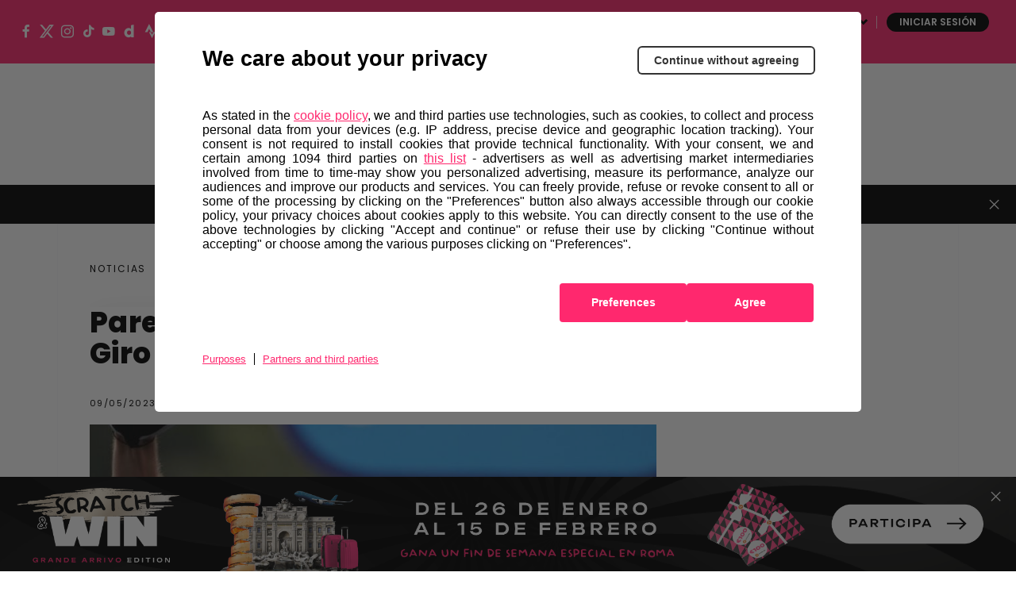

--- FILE ---
content_type: text/html; charset=UTF-8
request_url: https://www.giroditalia.it/es/news/paret-peintre-gana-la-etapa-4-del-giro-de-italia-2023/
body_size: 25873
content:
<!DOCTYPE html><html class="no-js " lang="es">    <head>        <meta charset="UTF-8">    <meta name="viewport" content="width=device-width, initial-scale=1.0">    <meta http-equiv="X-UA-Compatible" content="ie=edge">            <link rel="icon" href="https://components2.rcsobjects.it/rcs_sport_giro2020-layout/v0/assets/img/ext/favicon-giro.png?v=8c54319fe21638a4d576b42c4fc6fb28" type="image/x-icon" />    <link rel="shortcut icon" href="https://components2.rcsobjects.it/rcs_sport_giro2020-layout/v0/assets/img/ext/favicon-giro.png?v=8c54319fe21638a4d576b42c4fc6fb28" type="image/x-icon" />            <script async="async" src="https://securepubads.g.doubleclick.net/tag/js/gpt.js"></script>                <link rel="alternate" hreflang="it" href="https://www.giroditalia.it/news/paret-peintre-vince-la-tappa-4-del-giro-ditalia-2023/" /><link rel="alternate" hreflang="en" href="https://www.giroditalia.it/en/news/paret-peintre-wins-stage-4-of-the-2023-giro-ditalia/" /><link rel="alternate" hreflang="fr" href="https://www.giroditalia.it/fr/news/paret-peintre-remporte-letape-4-du-giro-ditalia-2023/" /><link rel="alternate" hreflang="es" href="https://www.giroditalia.it/es/news/paret-peintre-gana-la-etapa-4-del-giro-de-italia-2023/" /><!-- This site is optimized with the Yoast SEO plugin v14.4.1 - https://yoast.com/wordpress/plugins/seo/ --><title>Paret-Peintre gana la etapa 4 del Giro de Italia 2023! | Giro d&#039;Italia 2026</title><meta name="description" content="El francés gana la etapa cuesta arriba después de una larga serie de persecuciones y remontadas!" /><meta name="robots" content="index, follow" /><meta name="googlebot" content="index, follow, max-snippet:-1, max-image-preview:large, max-video-preview:-1" /><meta name="bingbot" content="index, follow, max-snippet:-1, max-image-preview:large, max-video-preview:-1" /><link rel="canonical" href="https://www.giroditalia.it/es/news/paret-peintre-gana-la-etapa-4-del-giro-de-italia-2023/" /><meta property="og:locale" content="es_ES" /><meta property="og:type" content="article" /><meta property="og:title" content="Paret-Peintre gana la etapa 4 del Giro de Italia 2023! | Giro d&#039;Italia 2026" /><meta property="og:description" content="El francés gana la etapa cuesta arriba después de una larga serie de persecuciones y remontadas!" /><meta property="og:url" content="https://www.giroditalia.it/es/news/paret-peintre-gana-la-etapa-4-del-giro-de-italia-2023/" /><meta property="og:site_name" content="Giro d&#039;Italia 2026" /><meta property="article:modified_time" content="2023-05-09T15:22:31+00:00" /><meta name="twitter:card" content="summary_large_image" /><!-- / Yoast SEO plugin. --><meta property="og:image" content="https://static2.giroditalia.it/wp-content/uploads/2023/05/SdahUSfq24q47SODHvmR_090523-031431.jpg?v=3577317" /><meta property="og:image" content="https://components2.rcsobjects.it/rcs_sport_giro2020-layout/v0/assets/img/ext/logo-giro.png?v=87819f8c654553b4bbe71b79a405acef" /><link rel='dns-prefetch' href='//components2.gazzettaobjects.it' /><link rel='dns-prefetch' href='//fonts.googleapis.com' /><link rel='dns-prefetch' href='//components2.rcsobjects.it' /><link rel='dns-prefetch' href='//s.w.org' /><link rel='stylesheet' id='giro_fonts-css'  href='https://fonts.googleapis.com/css?family=Poppins%3A400%2C500%2C600%2C700%2C800&#038;display=swap' type='text/css' media='' /><link rel='stylesheet' id='news-css'  href='https://components2.rcsobjects.it/rcs_sport_giro2020-layout/v0/css/pages/giro/news.css?v=9066844a25862b0c0470fefa3d5e999e' type='text/css' media='' /><script nomodule type="text/javascript" src="https://components2.gazzettaobjects.it/rcs_orchestrator/v3/index.legacy.min.js?v=f191f9ec88fef610b376d32f52a08e5e"></script><script type="text/javascript" src="https://components2.gazzettaobjects.it/rcs_orchestrator/v3/index.min.js?v=23a4e4154577b37e4708bf482a2def43"></script><meta name="generator" content="WPML ver:4.3.11 stt:1,7,53,3;" /><link rel="manifest" href="/manifest.json" crossorigin="use-credentials">    <!-- Facebook Pixel Code -->    <script>        !function (f, b, e, v, n, t, s) {            if (f.fbq) return; n = f.fbq = function () {                n.callMethod ?                    n.callMethod.apply(n, arguments) : n.queue.push(arguments)            };            if (!f._fbq) f._fbq = n; n.push = n; n.loaded = !0; n.version = '2.0';            n.queue = []; t = b.createElement(e); t.async = !0;            t.src = v; s = b.getElementsByTagName(e)[0];            s.parentNode.insertBefore(t, s)        }(window, document, 'script',            'https://connect.facebook.net/en_US/fbevents.js');        fbq('init', '324193664767993');        fbq('track', 'PageView');    </script>    <noscript>        <img height="1" width="1" src="https://www.facebook.com/tr?id=324193664767993&ev=PageView&noscript=1" />    </noscript>    <!-- End Facebook Pixel Code -->        <script>        window.addEventListener('load',            function () {                var flagPadding = false;                var str = window.location.href;                var name = str.split('#')[1];                if (name !== null) {                    if (!!document.getElementById(name)) {                        document.getElementById(name).style.paddingTop = "150px";                    }                }            }, false);    </script>        <!-- Inizio Hotjar Tracking Code -->    <script>        (function(h,o,t,j,a,r){            h.hj=h.hj||function(){    (h.hj.q=h.hj.q||[]).push(arguments)};            h._hjSettings={hjid:1160905,hjsv:6};            a=o.getElementsByTagName('head')[0];            r=o.createElement('script');r.async=1;            r.src=t+h._hjSettings.hjid+j+h._hjSettings.hjsv;            a.appendChild(r);        })(window,document,'https://static.hotjar.com/c/hotjar-','.js?sv=');    </script>    <!-- Fine Hotjar Tracking Code -->            <script type="text/javascript">        var utag_data = {};        var config = {            getFlavor: function () {                return 'desktop';            },            components: [                {    type: 'module',    src: 'Giroditalia/Global',    priority: 1,    events: [        {            target: document,            eventName: 'DOMContentLoaded'        }    ]},{    type: 'ext',    src: 'https://tags.tiqcdn.com/utag/rcsmedia/giro2020/prod/utag.sync.js',    priority: 1},{    type: 'ext',    src: 'https://tags.tiqcdn.com/utag/rcsmedia/giro2020/prod/utag.js',    priority: 2},{    type: 'ext',    src: 'https://components2.rcsobjects.it/rcs_sport_giro2020-main-fe-component/v1/index.min.js?v=72a763ed947e129c354c43427992001d',    src_: 'http://localhost:3002/index.js',    priority: 2,    events: [        {            target: document,            eventName: 'DOMContentLoaded'        }    ],    callback: function() {        var myComponent = new RcsSportGiro2020MainFeComponent();        myComponent.render();    }},            ]        };        var rcsOrchestrator = new RcsOrchestrator(config);        rcsOrchestrator.load();    </script>    <meta name="google-signin-client_id" content="112872794080-3290sa7dkstu8kailucjlfdc4cslvh7h.apps.googleusercontent.com">        <script type="text/javascript">        var RCSAD_sitepage = "gazzetta.it/giro-ditalia/pagine";        var RCSAD_listpos = "Position1,TopLeft,Frame1,Frame2";        var tipologia = "articolo";    </script>    <script>        !function (w, d, t) {            w.TiktokAnalyticsObject=t;var ttq=w[t]=w[t]||[];ttq.methods=["page","track","identify","instances","debug","on","off","once","ready","alias","group","enableCookie","disableCookie"],ttq.setAndDefer=function(t,e){t[e]=function(){t.push([e].concat(Array.prototype.slice.call(arguments,0)))}};for(var i=0;i<ttq.methods.length;i++)ttq.setAndDefer(ttq,ttq.methods[i]);ttq.instance=function(t){for(var e=ttq._i[t]||[],n=0;n<ttq.methods.length;n++            )ttq.setAndDefer(e,ttq.methods[n]);return e},ttq.load=function(e,n){var i="https://analytics.tiktok.com/i18n/pixel/events.js";ttq._i=ttq._i||{},ttq._i[e]=[],ttq._i[e]._u=i,ttq._t=ttq._t||{},ttq._t[e]=+new Date,ttq._o=ttq._o||{},ttq._o[e]=n||{};n=document.createElement("script");n.type="text/javascript",n.async=!0,n.src=i+"?sdkid="+e+"&lib="+t;e=document.getElementsByTagName("script")[0];e.parentNode.insertBefore(n,e)};            ttq.load('C9V2CSBC77U07L7Q9QB0');            ttq.page();        }(window, document, 'ttq');    </script>     <script>  !function(e,t,n,c,i,a,s){i=i||'EcalWidget',e.EcalWidgetObject=i,e[i]=e[i]||function(){(e[i].q=e[i].q||[]).push(arguments)},a=t.createElement(n),s=t.getElementsByTagName(n)[0],e[i].u=c,a.async=1,a.src=c,s.parentNode.insertBefore(a,s)}(window,document,'script', '//sync.ecal.com/button/v1/main.js' + '?t=' + Date.now());  (function(){function l() {var w=window.ECAL_SYNC_WIDGET=EcalWidget.init({apiKey: 'bGZ1F0iMetAdyntvZfHUPA0b540CaBbsAjEs2aWwRkQ673c1aa'});}  ;(window.attachEvent?window.attachEvent('onload', l):window.addEventListener('load', l, false));  }());</script> </head>    <body class="is-off-live" id="body" data-page="news">        <div id="rcsad_Position1" style="display:none">            <script type="text/javascript">            window.eventDFPready ? googletag.cmd.push(function () {                googletag.display("rcsad_Position1")            }) : document.addEventListener("eventDFPready", function (o) {                googletag.cmd.push(function () {                    googletag.display("rcsad_Position1")                })            }, !1);        </script>        <!--<script type="text/javascript">            window.googletag && googletag.cmd.push(function () {                googletag.display("rcsad_Position1")            })        </script>-->    </div>                                    <header class="header off-season is-fixed-top">    <div class="nav-bar bg-pink">        <ul class="social-icon">    <li>        <a href="https://www.facebook.com/giroditalia" target="_blank">            <span class="icon-fb"></span>        </a>    </li>    <li>        <a href="https://twitter.com/giroditalia" target="_blank">            <span class="icon-twitter"></span>        </a>    </li>    <li>        <a href="https://www.instagram.com/giroditalia" target="_blank">            <span class="icon-ig"></span>        </a>    </li>    <li>        <a href="https://vm.tiktok.com/ZMeXjUNn5/" target="_blank">            <span class="icon-tt"></span>        </a>    </li>    <li>        <a href="https://www.youtube.com/channel/UCe10BxbsFg9Kbmkg-ean_Dg" target="_blank">            <span class="icon-yt"></span>        </a>    </li>    <li>        <a href="https://www.dailymotion.com/giroditalia" target="_blank">            <span class="icon-daily-motion"></span>        </a>    </li>    <li>        <a href="https://www.strava.com/clubs/176292" target="_blank">            <span class="icon-strava"></span>        </a>    </li></ul>                    <div class="first-level-menu-wrapper">                <ul class="nav-items">                                                                        <li class="is-uppercase is-bold nav-item" data-voice="">                                <a href="https://www.all4cycling.com/es/pages/giro-store?%20utm_source=boxmktg&utm_medium=Giroditaliait&utm_campaign=rcs&utm_content=%20esp" class="link-item" target="_blank">                                    Store                                </a>                            </li>                                                                                                <li class="is-uppercase is-bold nav-item has-second-level"                                data-voice="">                                <a href="javacript:;" class="link-item" >                                    Hospitality                                </a>                                <div class="sub-menu-wrapper">                                    <ul class="second-level-items">                                                                                <li class="sub-nav-item">                                            <a class="sub-link-item"                                               href="https://www.giroditalia.it/es/hospitality/"  >Paquetes                                            </a>                                        </li>                                                                                <li class="sub-nav-item">                                            <a class="sub-link-item"                                               href="https://www.giroditalia.it/es/tour-operator/"  >Touroperadores                                            </a>                                        </li>                                                                            </ul>                                </div>                            </li>                                                                                                <li class="is-uppercase is-bold nav-item has-second-level"                                data-voice="">                                <a href="javacript:;" class="link-item" >                                    Sostenibilidad                                </a>                                <div class="sub-menu-wrapper">                                    <ul class="second-level-items">                                                                                <li class="sub-nav-item">                                            <a class="sub-link-item"                                               href="https://www.giroditalia.it/es/ride-green/"  >Ride Green                                            </a>                                        </li>                                                                            </ul>                                </div>                            </li>                                                                                                <li class="is-uppercase is-bold nav-item" data-voice="">                                <a href="https://www.giroditalia.it/es/partners/" class="link-item" >                                    Socios                                </a>                            </li>                                                                                                <li class="is-uppercase is-bold nav-item has-second-level"                                data-voice="">                                <a href="javacript:;" class="link-item" >                                    Otras carreras                                </a>                                <div class="sub-menu-wrapper">                                    <ul class="second-level-items">                                                                                <li class="sub-nav-item">                                            <a class="sub-link-item"                                               href="https://www.strade-bianche.it/en"  >Strade Bianche                                            </a>                                        </li>                                                                                <li class="sub-nav-item">                                            <a class="sub-link-item"                                               href="https://www.tirrenoadriatico.it/"  >Tirreno Adriatico                                            </a>                                        </li>                                                                                <li class="sub-nav-item">                                            <a class="sub-link-item"                                               href="https://www.milanotorino.it/en"  >Milano-Torino                                            </a>                                        </li>                                                                                <li class="sub-nav-item">                                            <a class="sub-link-item"                                               href="https://www.milanosanremo.it/en/"  >Milano-Sanremo                                            </a>                                        </li>                                                                                <li class="sub-nav-item">                                            <a class="sub-link-item"                                               href="https://www.giroditaliawomen.it/"  >Giro d'Italia Women                                            </a>                                        </li>                                                                                <li class="sub-nav-item">                                            <a class="sub-link-item"                                               href="https://www.gironextgen.it/en"  >Giro Next Gen                                            </a>                                        </li>                                                                                <li class="sub-nav-item">                                            <a class="sub-link-item"                                               href="https://www.ilgirodabruzzo.it/en"  >Il Giro d'Abruzzo                                            </a>                                        </li>                                                                                <li class="sub-nav-item">                                            <a class="sub-link-item"                                               href="https://www.ilgranpiemonte.it/en"  >GranPiemonte                                            </a>                                        </li>                                                                                <li class="sub-nav-item">                                            <a class="sub-link-item"                                               href="https://www.ilombardia.it/en"  >Il Lombardia                                            </a>                                        </li>                                                                            </ul>                                </div>                            </li>                                                            </ul>            </div>                <div class="service-menu-wrapper">            <ul class="service-menu">                <li>                    <span class="icon-search search-btn"></span>                </li>                <li class="is-uppercase is-bold has-second-level">                                                                <a href="https://www.giroditalia.it/es/" class="is-white"                           target="_blank">ESP</a>                                                                <div class="sub-menu-wrapper">                            <ul class="second-level-items">                                                                    <li class="sub-nav-item">                                        <a class="sub-link-item"                                           href="https://www.giroditalia.it/">ITA</a>                                    </li>                                                                    <li class="sub-nav-item">                                        <a class="sub-link-item"                                           href="https://www.giroditalia.it/en/">ENG</a>                                    </li>                                                                    <li class="sub-nav-item">                                        <a class="sub-link-item"                                           href="https://www.giroditalia.it/fr/">FRA</a>                                    </li>                                                            </ul>                        </div>                                    </li>                <li class="user user--login">    <a class="user__button" href="https://www.giroditalia.it/sso/start">        Iniciar sesión    </a></li><li class="user user--dropdown">    <div class="user__button">--</div>    <div class="user__content">        <ul>            <li>                <a class="user__content__item" href="https://myaccount.giroditalia.it/user" target="_blank">                    Configuración del perfil                </a>            </li>            <li>                <a class="user__content__item user__content__item--logout" href="https://myaccount.giroditalia.it/logout?redirect_uri=https%3A%2F%2Fwww.giroditalia.it%2Fes%2Fnews%2Fparet-peintre-gana-la-etapa-4-del-giro-de-italia-2023%2F">                    Cerrar sesión                </a>            </li>        </ul>    </div></li>            </ul>        </div>    </div>    <div class="search-panel" data-feed="https://www.giroditalia.it/es/search-result/">    <div class="search-form-wrapper">        <form class="form">            <div class="btn-close js-close-search-panel">                <img src="https://components2.rcsobjects.it/rcs_sport_giro2020-layout/v0/assets/img/ext/close.svg?v=8e2caacbd1020cc659e7e044feb01d79" alt="">            </div>            <div class="wrapper-search-input">                <input type="text" spellcheck="false" placeholder="Encuentra corredores, noticias o medios de comunicación aquí"                       class="js-search-text">                <div class="reset-search js-reset-search"></div>                <div class="btn label-3 outline-pink is-pink is-uppercase btn-send-search js-send-search is-pink">                    Busca en                </div>            </div>            <div class="wrapper-search-results js-wrapper-show-more">                <div class="search-results">                    <!-- LOCAL LOADER:start -->                    <div class="loading-search">                        <div class="gif-wrapper"></div>                    </div>                    <!-- LOCAL LOADER:end -->                    <!-- NO RESULTS:start -->                    <div class="no-results-search js-no-results">                        Non sono stati trovati risultati per la tua ricerca...                    </div>                    <!-- NO RESULTS:end -->                    <div class="serp-block js-sport-results" style="display: none;">                        <span class="label-2 is-pink">Sport</span>                        <ul class="serp-items-list js-list">                        </ul>                    </div>                    <div class="serp-block js-contenuti-results" style="display: none;">                        <span class="label-2 is-pink">Contenuti</span>                        <ul class="serp-items-list js-list">                        </ul>                    </div>                    <div class="serp-block js-media-results" style="display: none;">                        <span class="label-2 is-pink">Media</span>                        <ul class="serp-items-list js-list">                        </ul>                    </div>                </div>                <div class="library" style="display: none;">                    <!-- sport:template -->                    <li class="serp-item js-single-element" id="result-sport-template">                        <a href="#" class="js-link">                            <img src="https://components2.rcsobjects.it/rcs_sport_giro2020-layout/v0/assets/img/ext/maglie-squadre/ag2r.png?v=9a95d38cd4f04514977430c0d54233d0" class="sport-img js-img">                            <div class="text-content">                                <p class="p-2 is-bold js-name">Movistar<br>team</p>                                <p class="p-4 js-info-team">Spagna</p>                            </div>                        </a>                    </li>                    <!-- contenuti template -->                    <li class="serp-item js-single-element" id="result-contenuti-template">                        <a href="#" class="js-link">                            <img src="https://components2.rcsobjects.it/rcs_sport_giro2020-layout/v0/assets/img/ext/slider/img-news.png?v=57271fcfebeebc9092d9f3f6dd4e3ac6" class="js-img">                            <div class="text-content">                                <p class="p-4 is-uppercase is-spaced js-n-tappa">Tappa 20</p>                                <p class="p-2 is-bold js-title">Alba—<br>Sestriere</p>                            </div>                        </a>                    </li>                    <!-- media template -->                    <li class="serp-item js-single-element" id="result-media-template-video">                        <div class="media">                            <div class="wrapper-img">                                <img src="https://components2.rcsobjects.it/rcs_sport_giro2020-layout/v0/assets/img/ext/slider/img-news.png?v=57271fcfebeebc9092d9f3f6dd4e3ac6" class="js-cover-media">                                <div class="icon-play btnVideo js-btn-modal-media" data-media="">                                </div>                            </div>                            <div class="text-content">                                <p class="p-4 is-uppercase is-spaced js-label label">Tappa 20</p>                                <p class="p-2 is-bold js-title">Alba—<br>Sestriere</p>                            </div>                        </div>                    </li>                    <li class="serp-item js-single-element" id="result-media-template-gallery">                        <div class="media">                            <div class="wrapper-img">                                <div class="icon-play gallery btnImage js-btn-modal-media"                                     data-media='{"slides":["/assets/img/ext/altimetria-img.png", "/assets/img/ext/video-img.jpg"] }'>                                </div>                                <img src="https://components2.rcsobjects.it/rcs_sport_giro2020-layout/v0/assets/img/ext/slider/img-news.png?v=57271fcfebeebc9092d9f3f6dd4e3ac6" class="js-cover-media">                            </div>                            <div class="text-content">                                <p class="p-4 is-uppercase is-spaced js-label label">Label</p>                                <p class="p-2 is-bold js-title">Ut enim ad minim veniam, quiste nostrud ullamc...                                </p>                            </div>                        </div>                    </li>                </div>                <div class="btn label-3 outline-pink arrow is-pink is-uppercase mb-1 btnShowMore" data-startitems="15"                     data-totitems="20" data-nextitems="100" style="opacity: 0;">Ver todos                </div>            </div>        </form>    </div></div>    <div class="menu-bar">                <div class="right-menu-part">            <ul class="menu-voice-list">                                                                            <li class="single-voice has-second-level" data-voice="">                            <a href="javascript:;"                                                                                            >                                Edición 2026                            </a>                            <div class="wrapper-sub-menu">                                <div class="wrapper-img-sub-menu"                                 style="background-image:url('https://static2.giroditalia.it/wp-content/uploads/2020/06/percorso.jpg?v=c3fa0f3607dbb439ca72861106423bb4')">>                                    <ul>                                        <li class="label is-uppercase is-pink">Edición 2026</li>                                                                                    <li data-voice="">                                                <a href="https://www.giroditalia.it/es/grande-partenza-bulgaria/"  >                                                    Grande Partenza Bulgaria                                                </a>                                            </li>                                                                                    <li data-voice="">                                                <a href="https://www.giroditalia.it/es/el-recorrido/"  >                                                    Recorrido                                                </a>                                            </li>                                                                                    <li data-voice="">                                                <a href="https://www.giroditalia.it/es/las-regiones-del-recorrido-del-giro/"  >                                                    Las Regiones del Giro                                                </a>                                            </li>                                                                            </ul>                                </div>                            </div>                        </li>                                                                                <li class="single-voice has-second-level" data-voice="">                            <a href="javascript:;"                                                                                            >                                Multimedia                            </a>                            <div class="wrapper-sub-menu">                                <div class="wrapper-img-sub-menu"                                 style="background-image:url('https://static2.giroditalia.it/wp-content/uploads/2025/01/6b8U58sFdfIHbLBFYIdy_140125-094935.jpg?v=d360650b6f2887199723c7efd923e2bf')">>                                    <ul>                                        <li class="label is-uppercase is-pink">Multimedia</li>                                                                                    <li data-voice="">                                                <a href="https://www.giroditalia.it/es/news-center/"  >                                                    Noticias                                                </a>                                            </li>                                                                                    <li data-voice="">                                                <a href="https://www.giroditalia.it/es/foto/"  >                                                    Fotos                                                </a>                                            </li>                                                                                    <li data-voice="">                                                <a href="https://www.giroditalia.it/es/video/"  >                                                    Vídeos                                                </a>                                            </li>                                                                                    <li data-voice="">                                                <a href="https://www.giroditalia.it/es/podcast/"  >                                                    Podcast                                                </a>                                            </li>                                                                            </ul>                                </div>                            </div>                        </li>                                                </ul>        </div>                <div class="logo-wrapper">            <a href="https://www.giroditalia.it/es/"><img                        src="https://components2.rcsobjects.it/rcs_sport_giro2020-layout/v0/assets/img/ext/logo-giro.svg?v=87819f8c654553b4bbe71b79a405acef"                        alt=""></a>        </div>                    <div class="left-menu-part">                <ul class="menu-voice-list">                                                                        <li class="single-voice"  data-voice="">                                <a href="https://www.girovirtual.com/"                                     target="_blank"                                                                    >                                    Giro d'Italia Virtual                                </a>                            </li>                                                                                                <li class="single-voice has-second-level" data-voice="">                                <a href="javascript:;"                                                                                                        >                                    Historia                                </a>                                <div class="wrapper-sub-menu">                                    <div class="wrapper-img-sub-menu"                                     style="background-image:url('https://static2.giroditalia.it/wp-content/uploads/2020/06/menu-storia.jpg?v=1f5c942cb44beda0a994058aada0a14a')">>                                        <ul>                                            <li class="label is-uppercase is-pink">Historia</li>                                                                                            <li data-voice="">                                                    <a href="https://www.giroditalia.it/es/simbolos/"  >                                                        Símbolos                                                    </a>                                                </li>                                                                                            <li data-voice="">                                                    <a href="https://www.giroditalia.it/es/palmares/"  >                                                        Palmarés                                                    </a>                                                </li>                                                                                            <li data-voice="">                                                    <a href="https://www.giroditalia.it/es/hall-of-fame/"  >                                                        Hall of Fame                                                    </a>                                                </li>                                                                                            <li data-voice="">                                                    <a href="https://www.giroditalia.it/es/archivio-2025/"  >                                                        Últimas Ediciones                                                    </a>                                                </li>                                                                                            <li data-voice="">                                                    <a href="http://archivio.giroditalia.it/es/ediciones/"  >                                                        Archivo Histórico                                                    </a>                                                </li>                                                                                            <li data-voice="">                                                    <a href="https://www.giroditalia.it/es/puertos-del-giro-ditalia/"  >                                                        Grandes Ascensiones del Giro d'Italia                                                    </a>                                                </li>                                                                                            <li data-voice="">                                                    <a href="https://www.giroditalia.it/es/magliarosa/"  >                                                        90 años de la Maglia Rosa                                                    </a>                                                </li>                                                                                    </ul>                                    </div>                                </div>                            </li>                                                                                                <li class="single-voice"  data-voice="">                                <a href="https://www.giroditalia.it/es/fanzone/"                                                                         style="border: #ff286e 2px solid; border-radius: 15px; padding: 3px 8px;"                                >                                    Fanzone                                </a>                            </li>                                                            </ul>            </div>            </div></header>        <div id="fantagiro-stripbar-wrapper" class="stripbar-wrapper" style="display: none;">        <div id="fantagiro-stripbar" class="stripbar-fantagiro">            <span class="stripbar-fantagiro__text">                Guarda las fechas de tus etapas preferidas                <a href="https://giroditalia.ecal.com/"                   target="_blank">                    Sincroniza el calendario                </a>          </span>            <span id="close-fantagiro-stripbar">            <span class="close"></span>          </span>        </div>    </div><header class="header-mobile is-fixed-top js-header-mobile">    <div class="nav-topContent">        <div class="logo-wrapper">            <a href="https://www.giroditalia.it/es/">                <img src="https://components2.rcsobjects.it/rcs_sport_giro2020-layout/v0/assets/img/ext/logo-giro.svg?v=87819f8c654553b4bbe71b79a405acef" alt="">            </a>        </div>        <div class="right-content">            <div class="mobile-menu-btn js-btn-menu">                <span></span>                <span></span>                <span></span>            </div>        </div>    </div>    <nav class="nav-mobile">        <div class="nav-scrollable">            <div class="search-bar js-search-bar-mobile">                <div class="form">                    <button type="submit" class="search-btn-mobile js-send-search">                        <span class="icon-search"></span>                    </button>                    <input type="text" spellcheck="false" placeholder="Buscar…" class="js-search-text"                           data-feed="https://www.giroditalia.it/es/search-result/">                </div>            </div>            <div class="wrapper-search-results js-wrapper-show-more js-w-results">    <div class="search-results js-search-results">        <div class="serp-block js-sport-results-mobile" style="display: none;">            <span class="label-2 is-pink">Sport</span>            <ul class="serp-items-list js-list">            </ul>        </div>        <div class="serp-block js-contenuti-results-mobile" style="display: none;">            <span class="label-2 is-pink">Contents</span>            <ul class="serp-items-list js-list">            </ul>        </div>        <div class="serp-block js-media-results-mobile" style="display: none;">            <span class="label-2 is-pink">Media</span>            <ul class="serp-items-list js-list">            </ul>        </div>        <div class="btn label-3 outline-pink arrow is-pink is-uppercase mb-1 btnShowMore"             data-startitems="5" data-totitems="8" data-nextitems="100">Ver todos        </div>    </div></div>                                        <ul class="nav-items">                                                                        <li class="nav-item has-second-level" data-voice="">                                <a href="javascript:;" class="link-item">                                    Edición 2026                                </a>                                <div class="second-level-menu">                                    <div class="nav-item second-level-menu-parent">                                        <a href="javascript:;" class="link-item">                                            <span class="icon-drop-left"></span>                                            <span class="item-name">Edición 2026</span>                                        </a>                                    </div>                                    <ul>                                                                                    <li class="nav-item"                                                data-voice="">                                                <a href="https://www.giroditalia.it/es/grande-partenza-bulgaria/" class="link-item">                                                    Grande Partenza Bulgaria                                                </a>                                            </li>                                                                                    <li class="nav-item"                                                data-voice="">                                                <a href="https://www.giroditalia.it/es/el-recorrido/" class="link-item">                                                    Recorrido                                                </a>                                            </li>                                                                                    <li class="nav-item"                                                data-voice="">                                                <a href="https://www.giroditalia.it/es/las-regiones-del-recorrido-del-giro/" class="link-item">                                                    Las Regiones del Giro                                                </a>                                            </li>                                                                            </ul>                                </div>                            </li>                                                                                                <li class="nav-item has-second-level" data-voice="">                                <a href="javascript:;" class="link-item">                                    Media                                </a>                                <div class="second-level-menu">                                    <div class="nav-item second-level-menu-parent">                                        <a href="javascript:;" class="link-item">                                            <span class="icon-drop-left"></span>                                            <span class="item-name">Media</span>                                        </a>                                    </div>                                    <ul>                                                                                    <li class="nav-item"                                                data-voice="">                                                <a href="https://www.giroditalia.it/es/podcast/" class="link-item">                                                    Podcast                                                </a>                                            </li>                                                                                    <li class="nav-item"                                                data-voice="">                                                <a href="https://www.giroditalia.it/es/news-center/" class="link-item">                                                    Noticias                                                </a>                                            </li>                                                                                    <li class="nav-item"                                                data-voice="">                                                <a href="https://www.giroditalia.it/es/foto/" class="link-item">                                                    Fotos                                                </a>                                            </li>                                                                                    <li class="nav-item"                                                data-voice="">                                                <a href="https://www.giroditalia.it/es/video/" class="link-item">                                                    Vídeos                                                </a>                                            </li>                                                                            </ul>                                </div>                            </li>                                                                                                <li class="nav-item" data-voice="">                                <a href="https://www.giroditalia.it/es/fanzone/" class="link-item">                                    Fanzone                                </a>                            </li>                                                                                                <li class="nav-item has-second-level" data-voice="">                                <a href="javascript:;" class="link-item">                                    Historia                                </a>                                <div class="second-level-menu">                                    <div class="nav-item second-level-menu-parent">                                        <a href="javascript:;" class="link-item">                                            <span class="icon-drop-left"></span>                                            <span class="item-name">Historia</span>                                        </a>                                    </div>                                    <ul>                                                                                    <li class="nav-item"                                                data-voice="">                                                <a href="https://www.giroditalia.it/es/palmares/" class="link-item">                                                    Palmarés                                                </a>                                            </li>                                                                                    <li class="nav-item"                                                data-voice="">                                                <a href="https://www.giroditalia.it/es/simbolos/" class="link-item">                                                    Sìmbolos                                                </a>                                            </li>                                                                                    <li class="nav-item"                                                data-voice="">                                                <a href="https://www.giroditalia.it/es/hall-of-fame/" class="link-item">                                                    Hall of Fame                                                </a>                                            </li>                                                                                    <li class="nav-item"                                                data-voice="">                                                <a href="https://www.giroditalia.it/es/archivio-2025/" class="link-item">                                                    Ediciones Anteriores                                                </a>                                            </li>                                                                                    <li class="nav-item"                                                data-voice="">                                                <a href="http://archivio.giroditalia.it/es/ediciones/" class="link-item">                                                    Archivo Histórico                                                </a>                                            </li>                                                                                    <li class="nav-item"                                                data-voice="">                                                <a href="https://www.giroditalia.it/es/puertos-del-giro-ditalia/" class="link-item">                                                    Las Grandes Ascensiones del Giro d'Italia                                                </a>                                            </li>                                                                                    <li class="nav-item"                                                data-voice="">                                                <a href="https://www.giroditalia.it/es/magliarosa/" class="link-item">                                                    90 años de la Maglia Rosa                                                </a>                                            </li>                                                                            </ul>                                </div>                            </li>                                                                                                <li class="nav-item" data-voice="">                                <a href="https://www.giroditalia.it/es/partners/" class="link-item">                                    Socios                                </a>                            </li>                                                            </ul>                                        <ul class="nav-items first-level-menu">                                                                        <li class="nav-item" data-voice="">                                <a href="https://www.giroditalia.it/es/convertirse-en-ciudad-de-etapa/" class="link-item">                                    Conviértete en Ciudad de Etapa                                </a>                            </li>                                                                                                <li class="nav-item has-second-level" data-voice="">                                <a href="javascript:;" class="link-item">                                    Giro Extra                                </a>                                <div class="second-level-menu">                                    <div class="nav-item second-level-menu-parent">                                        <a href="javascript:;" class="link-item">                                            <span class="icon-drop-left"></span>                                            <span class="item-name">Giro Extra</span>                                        </a>                                    </div>                                    <ul>                                                                                    <li class="nav-item"                                                data-voice="">                                                <a href="https://www.all4cycling.com/es/pages/giro-store?%20utm_source=boxmktg&utm_medium=Giroditaliait&utm_campaign=rcs&utm_content=%20esp" class="link-item">                                                    Store                                                </a>                                            </li>                                                                                    <li class="nav-item"                                                data-voice="">                                                <a href="https://www.girovirtual.com/" class="link-item">                                                    Giro d'Italia Virtual                                                </a>                                            </li>                                                                            </ul>                                </div>                            </li>                                                                                                <li class="nav-item has-second-level" data-voice="">                                <a href="javascript:;" class="link-item">                                    Hospitality                                </a>                                <div class="second-level-menu">                                    <div class="nav-item second-level-menu-parent">                                        <a href="javascript:;" class="link-item">                                            <span class="icon-drop-left"></span>                                            <span class="item-name">Hospitality</span>                                        </a>                                    </div>                                    <ul>                                                                                    <li class="nav-item"                                                data-voice="">                                                <a href="https://www.giroditalia.it/es/hospitality/" class="link-item">                                                    Paquetes                                                </a>                                            </li>                                                                                    <li class="nav-item"                                                data-voice="">                                                <a href="https://www.giroditalia.it/es/tour-operator/" class="link-item">                                                    Touroperadores                                                </a>                                            </li>                                                                            </ul>                                </div>                            </li>                                                                                                <li class="nav-item has-second-level" data-voice="">                                <a href="javascript:;" class="link-item">                                    Sostenibilidad                                </a>                                <div class="second-level-menu">                                    <div class="nav-item second-level-menu-parent">                                        <a href="javascript:;" class="link-item">                                            <span class="icon-drop-left"></span>                                            <span class="item-name">Sostenibilidad</span>                                        </a>                                    </div>                                    <ul>                                                                                    <li class="nav-item"                                                data-voice="">                                                <a href="https://www.giroditalia.it/es/ride-green/" class="link-item">                                                    Ride Green                                                </a>                                            </li>                                                                            </ul>                                </div>                            </li>                                                                                                <li class="nav-item has-second-level" data-voice="">                                <a href="javascript:;" class="link-item">                                    Otras carreras                                </a>                                <div class="second-level-menu">                                    <div class="nav-item second-level-menu-parent">                                        <a href="javascript:;" class="link-item">                                            <span class="icon-drop-left"></span>                                            <span class="item-name">Otras carreras</span>                                        </a>                                    </div>                                    <ul>                                                                                    <li class="nav-item"                                                data-voice="">                                                <a href="https://www.strade-bianche.it/en/" class="link-item">                                                    Strade Bianche                                                </a>                                            </li>                                                                                    <li class="nav-item"                                                data-voice="">                                                <a href="https://www.tirrenoadriatico.it/en/" class="link-item">                                                    Tirreno Adriatico                                                </a>                                            </li>                                                                                    <li class="nav-item"                                                data-voice="">                                                <a href="https://www.milanotorino.it/en" class="link-item">                                                    Milano-Torino                                                </a>                                            </li>                                                                                    <li class="nav-item"                                                data-voice="">                                                <a href="https://www.milanosanremo.it/en/" class="link-item">                                                    Milano-Sanremo                                                </a>                                            </li>                                                                                    <li class="nav-item"                                                data-voice="">                                                <a href="https://www.giroditaliawomen.it/en" class="link-item">                                                    Giro d'Italia Women                                                </a>                                            </li>                                                                                    <li class="nav-item"                                                data-voice="">                                                <a href="https://www.gironextgen.it/en" class="link-item">                                                    Giro Next Gen                                                </a>                                            </li>                                                                                    <li class="nav-item"                                                data-voice="">                                                <a href="https://www.ilgirodabruzzo.it/en" class="link-item">                                                    Il Giro d'Abruzzo                                                </a>                                            </li>                                                                                    <li class="nav-item"                                                data-voice="">                                                <a href="https://www.ilgranpiemonte.it/en" class="link-item">                                                    GranPiemonte                                                </a>                                            </li>                                                                                    <li class="nav-item"                                                data-voice="">                                                <a href="https://www.ilombardia.it/en" class="link-item">                                                    Il Lombardia                                                </a>                                            </li>                                                                            </ul>                                </div>                            </li>                                                            </ul>                        <div class="lang-menu">                                                    <div class="lang-btn js-btn-select-lng">ESP                        <span class="icon-drop-down"></span></div>                                                    <div class="wrapper-drop-down-lng js-wrapper-lng">                                                    <a href="https://www.giroditalia.it/"                               class="lang-btn">ITA <span                                        class="icon-drop-down"></span></a>                                                    <a href="https://www.giroditalia.it/en"                               class="lang-btn">ENG <span                                        class="icon-drop-down"></span></a>                                                    <a href="https://www.giroditalia.it/fr"                               class="lang-btn">FRA <span                                        class="icon-drop-down"></span></a>                                            </div>                            </div>        </div>        <div class="nav-bottom nav-items">            <div class="nav-item">    <a href="https://www.giroditalia.it/sso/start" class="link-item user-button user-button--login">        Iniciar sesión    </a></div><div class="nav-item has-second-level" data-voice="profile">    <a href="#" class="link-item user-button user-button--profile">--</a>    <div class="second-level-menu">        <div class="nav-item second-level-menu-parent">            <a href="#" class="link-item">                <span class="icon-drop-left"></span>                <span>Perfil</span>            </a>        </div>        <ul class="nav-items">            <li class="nav-item">                <a href="https://myaccount.giroditalia.it/user" class="link-item" target="_blank">                    Configuración del perfil                </a>            </li>            <li class="nav-item">                <a href="https://myaccount.giroditalia.it/logout?redirect_uri=https%3A%2F%2Fwww.giroditalia.it%2Fes%2Fnews%2Fparet-peintre-gana-la-etapa-4-del-giro-de-italia-2023%2F" class="link-item user-button--logout">                    Cerrar sesión                </a>            </li>        </ul>    </div></div>        </div>    </nav>    <div class="search-panel" data-feed="https://www.giroditalia.it/es/search-result/">    <div class="search-form-wrapper">        <form class="form">            <div class="btn-close js-close-search-panel">                <img src="https://components2.rcsobjects.it/rcs_sport_giro2020-layout/v0/assets/img/ext/close.svg?v=8e2caacbd1020cc659e7e044feb01d79" alt="">            </div>            <div class="wrapper-search-input">                <input type="text" spellcheck="false" placeholder="Encuentra corredores, noticias o medios de comunicación aquí"                       class="js-search-text">                <div class="reset-search js-reset-search"></div>                <div class="btn label-3 outline-pink is-pink is-uppercase btn-send-search js-send-search is-pink">                    Busca en                </div>            </div>            <div class="wrapper-search-results js-wrapper-show-more">                <div class="search-results">                    <!-- LOCAL LOADER:start -->                    <div class="loading-search">                        <div class="gif-wrapper"></div>                    </div>                    <!-- LOCAL LOADER:end -->                    <!-- NO RESULTS:start -->                    <div class="no-results-search js-no-results">                        Non sono stati trovati risultati per la tua ricerca...                    </div>                    <!-- NO RESULTS:end -->                    <div class="serp-block js-sport-results" style="display: none;">                        <span class="label-2 is-pink">Sport</span>                        <ul class="serp-items-list js-list">                        </ul>                    </div>                    <div class="serp-block js-contenuti-results" style="display: none;">                        <span class="label-2 is-pink">Contenuti</span>                        <ul class="serp-items-list js-list">                        </ul>                    </div>                    <div class="serp-block js-media-results" style="display: none;">                        <span class="label-2 is-pink">Media</span>                        <ul class="serp-items-list js-list">                        </ul>                    </div>                </div>                <div class="library" style="display: none;">                    <!-- sport:template -->                    <li class="serp-item js-single-element" id="result-sport-template">                        <a href="#" class="js-link">                            <img src="https://components2.rcsobjects.it/rcs_sport_giro2020-layout/v0/assets/img/ext/maglie-squadre/ag2r.png?v=9a95d38cd4f04514977430c0d54233d0" class="sport-img js-img">                            <div class="text-content">                                <p class="p-2 is-bold js-name">Movistar<br>team</p>                                <p class="p-4 js-info-team">Spagna</p>                            </div>                        </a>                    </li>                    <!-- contenuti template -->                    <li class="serp-item js-single-element" id="result-contenuti-template">                        <a href="#" class="js-link">                            <img src="https://components2.rcsobjects.it/rcs_sport_giro2020-layout/v0/assets/img/ext/slider/img-news.png?v=57271fcfebeebc9092d9f3f6dd4e3ac6" class="js-img">                            <div class="text-content">                                <p class="p-4 is-uppercase is-spaced js-n-tappa">Tappa 20</p>                                <p class="p-2 is-bold js-title">Alba—<br>Sestriere</p>                            </div>                        </a>                    </li>                    <!-- media template -->                    <li class="serp-item js-single-element" id="result-media-template-video">                        <div class="media">                            <div class="wrapper-img">                                <img src="https://components2.rcsobjects.it/rcs_sport_giro2020-layout/v0/assets/img/ext/slider/img-news.png?v=57271fcfebeebc9092d9f3f6dd4e3ac6" class="js-cover-media">                                <div class="icon-play btnVideo js-btn-modal-media" data-media="">                                </div>                            </div>                            <div class="text-content">                                <p class="p-4 is-uppercase is-spaced js-label label">Tappa 20</p>                                <p class="p-2 is-bold js-title">Alba—<br>Sestriere</p>                            </div>                        </div>                    </li>                    <li class="serp-item js-single-element" id="result-media-template-gallery">                        <div class="media">                            <div class="wrapper-img">                                <div class="icon-play gallery btnImage js-btn-modal-media"                                     data-media='{"slides":["/assets/img/ext/altimetria-img.png", "/assets/img/ext/video-img.jpg"] }'>                                </div>                                <img src="https://components2.rcsobjects.it/rcs_sport_giro2020-layout/v0/assets/img/ext/slider/img-news.png?v=57271fcfebeebc9092d9f3f6dd4e3ac6" class="js-cover-media">                            </div>                            <div class="text-content">                                <p class="p-4 is-uppercase is-spaced js-label label">Label</p>                                <p class="p-2 is-bold js-title">Ut enim ad minim veniam, quiste nostrud ullamc...                                </p>                            </div>                        </div>                    </li>                </div>                <div class="btn label-3 outline-pink arrow is-pink is-uppercase mb-1 btnShowMore" data-startitems="15"                     data-totitems="20" data-nextitems="100" style="opacity: 0;">Ver todos                </div>            </div>        </form>    </div></div></header>                        <div id="rcsad_TopLeft_wrapper">        <div id="rcsad_TopLeft" style="display:none">            <script type="text/javascript">            window.eventDFPready ? googletag.cmd.push(function () {                googletag.display("rcsad_TopLeft")            }) : document.addEventListener("eventDFPready", function (o) {                googletag.cmd.push(function () {                    googletag.display("rcsad_TopLeft")                })            }, !1);        </script>        <!--<script type="text/javascript">            window.googletag && googletag.cmd.push(function () {                googletag.display("rcsad_TopLeft")            })        </script>-->    </div>    </div>        <main class="main-body" data-is-premium="false">    <section class="news-single-body">        <div class="container is-bordered">            <div class="wrapper">                <div class="row">                    <div class="main-column">                            <div class="row">        <div class="is-100">            <ul class="breadcrumbs">                <li class="breadcrumbs-item">                    <a href="https://www.giroditalia.it/es/news-center/">Noticias</a>                </li>                <li class="breadcrumbs-item">                    <span>Paret-Peintre gana la etapa 4 del Giro de Italia 2023!</span>                </li>            </ul>        </div>    </div>                        <article class="news-article is-mobile-closed">    <header class="news-header">        <h1 class="h2">Paret-Peintre gana la etapa 4 del Giro de Italia 2023!</h1>        <div class="header-toolbar">    <p class="p-4">09/05/2023</p>    <div class="share-wrapper">    <div class="label-4 is-white is-uppercase share-btn">Share</div>    <div class="share-list">        <ul>                            <li>                    <a target="_blank" href="http://www.facebook.com/sharer.php?u=https%3A%2F%2Fwww.facebook.com%2Fgiroditalia">                        <span class="icon-fb"></span>                    </a>                </li>                            <li>                    <a target="_blank" href="https://twitter.com/intent/tweet?url=https%3A%2F%2Ftwitter.com%2Fgiroditalia">                        <span class="icon-twitter"></span>                    </a>                </li>                    </ul>    </div></div></div>            <div class="wrapper-img">        <img src="https://static2.giroditalia.it/wp-content/uploads/2023/05/SdahUSfq24q47SODHvmR_090523-031431.jpg?v=20230509171431" alt="">    </div>                    <div class="tag-list">                                                <a href="https://www.giroditalia.it/es/archivio/etapa-4-giro-ditalia-2023-venosa-lago-laceno/" class="tag">Etapa 04</a>                                    </div>        </header>    <!-- MOBILE_FRAME_ADV_1 -->    <div class="news-body">                                        <div class="article-content">                                                    <div class="wrapper-text-description all">                        <p class="p-1">                            <p class="p-1">¡Paret-Peintre gana la etapa 4 del Giro de Italia 2023! ¡Leknessund derrotado! ¡Victoria francesa en el Giro de Italia!</p><p class="p-1">Andreas Leknessund es el nuevo Maglia Rosa.</p><p class="p-1">&nbsp;</p><p class="p-1">Top 10</p><p class="p-1">1) Aurélien Paret-Peintre (AG2R Citroën) in 4h16’04”<br />2) Andreas Leknessund (Team DSM) +02″<br />3) Toms Skujiņš (Trek-Segafredo) +57″<br />4) Vincenzo Albanese (Eolo-Kometa) s.t.<br />5) Nicola Conci (Alpecin-Deceuninck) +1’02”<br />6) Amanuel Ghebreigzabhier (Trek-Segafredo) +1’07”<br />7) Koen Bouwman (Jumbo-Visma) +2’01”<br />8) Damiano Caruso (Bahrain Victorious) s.t.<br />9) Eddie Dunbar (Jayco AlUla) s.t.<br />10) Aleksandr Vlasov (Bora-hansgrohe) s.t.</p>                        </p>                    </div>                            </div>                                <div id="box-mkt-container-1" class="row d-none-mobile-mkt" style="display:none">    <div class="separator"></div>    <div class="is-50 single-box-marketing"          id="mkt_box_1_1">    <a href="#">        <div class="gradient-overlay"></div>                    </a></div>    <div class="is-50 single-box-marketing"          id="mkt_box_1_2">    <a href="#">        <div class="gradient-overlay"></div>                    </a></div>    <div class="is-50 single-box-marketing"          id="mkt_box_1_3">    <a href="#">        <div class="gradient-overlay"></div>                    </a></div>    <div class="is-50 single-box-marketing"          id="mkt_box_1_4">    <a href="#">        <div class="gradient-overlay"></div>                    </a></div>    <div class="separator"></div></div>    </div>    <div class="news-footer">        <div class="btn label-3 outline-pink is-pink is-uppercase mb-1 d-none-tablet js-read-more-news">            Sigue leyendo        </div>        <div class="share-wrapper d-none-mobile">    <div class="label-4 is-uppercase share-btn">Share</div>    <div class="share-list">        <ul>                            <li>                    <a target="_blank" href="http://www.facebook.com/sharer.php?u=https%3A%2F%2Fwww.facebook.com%2Fgiroditalia">                        <span class="icon-fb"></span>                    </a>                </li>                            <li>                    <a target="_blank" href="https://twitter.com/intent/tweet?url=https%3A%2F%2Ftwitter.com%2Fgiroditalia">                        <span class="icon-twitter"></span>                    </a>                </li>                    </ul>    </div></div>    </div></article>                        <!-- MOBILE_CONTENT_ADV_1 -->                                                <div id="box-mkt-container-2" class="row d-none-mobile-mkt" style="display:none">    <div class="separator"></div>    <div class="is-50 single-box-marketing"          id="mkt_box_2_1">    <a href="#">        <div class="gradient-overlay"></div>                    </a></div>    <div class="is-50 single-box-marketing"          id="mkt_box_2_2">    <a href="#">        <div class="gradient-overlay"></div>                    </a></div>    <div class="is-50 single-box-marketing"          id="mkt_box_2_3">    <a href="#">        <div class="gradient-overlay"></div>                    </a></div>    <div class="is-50 single-box-marketing"          id="mkt_box_2_4">    <a href="#">        <div class="gradient-overlay"></div>                    </a></div>    <div class="separator"></div></div>                    </div>                    <aside class="adv-column">                                <div id="sticky-container-frame1-outer" class="sticky-container-outer">        <div id="sticky-container-frame1-inner" class="sticky-container-inner">            <div id="rcsad_Frame1" style="display:none">            <script type="text/javascript">            window.eventDFPready ? googletag.cmd.push(function () {                googletag.display("rcsad_Frame1")            }) : document.addEventListener("eventDFPready", function (o) {                googletag.cmd.push(function () {                    googletag.display("rcsad_Frame1")                })            }, !1);        </script>        <!--<script type="text/javascript">            window.googletag && googletag.cmd.push(function () {                googletag.display("rcsad_Frame1")            })        </script>-->    </div>                    </div>    </div><!-- AUTOPROMO --><div id="autopromo-container-1" class="sticky-container-outer" style="height: auto;">    <div class="d-none-mobile-mkt">        <div class="is-100 single-box-marketing"          id="mkt_box_dx_1">    <a href="#">        <div class="gradient-overlay"></div>                    </a></div>    </div>    <div class="d-none-mobile-mkt">        <div class="is-100 single-box-marketing"          id="mkt_box_dx_2">    <a href="#">        <div class="gradient-overlay"></div>                    </a></div>    </div>    <div class="d-none-mobile-mkt">        <div class="is-100 single-box-marketing"          id="mkt_box_dx_3">    <a href="#">        <div class="gradient-overlay"></div>                    </a></div>    </div></div>        <div id="sticky-container-frame2-outer" class="sticky-container-outer">        <div id="sticky-container-frame2-inner" class="sticky-container-inner">            <div id="rcsad_Frame2" style="display:none">            <script type="text/javascript">            window.eventDFPready ? googletag.cmd.push(function () {                googletag.display("rcsad_Frame2")            }) : document.addEventListener("eventDFPready", function (o) {                googletag.cmd.push(function () {                    googletag.display("rcsad_Frame2")                })            }, !1);        </script>        <!--<script type="text/javascript">            window.googletag && googletag.cmd.push(function () {                googletag.display("rcsad_Frame2")            })        </script>-->    </div>                    </div>    </div>                    </aside>                </div>                <div class="separator"></div><div class="socaialSection">    <h3 class="socaialSection__title">        ¡SÍGUENOS                <br>        <span>#</span><span class="is-pink">giroditalia</span>    </h3>    <ul class="socaialSection__list">        <li class="socaialSection__item">            <a href="https://www.facebook.com/giroditalia"  target="_blank" class="socaialSection__itemLink icon-fb"></a>        </li>        <li class="socaialSection__item">            <a href="https://twitter.com/giroditalia" target="_blank" class="socaialSection__itemLink fa-brands icon-twitter"></a>        </li>        <li class="socaialSection__item">            <a href="https://www.instagram.com/giroditalia" target="_blank" class="socaialSection__itemLink icon-ig"></a>        </li>        <li class="socaialSection__item">            <a href="https://vm.tiktok.com/ZMeXjUNn5/" target="_blank" class="socaialSection__itemLink icon-tt"></a>        </li>        <li class="socaialSection__item">            <a href="https://www.youtube.com/channel/UCe10BxbsFg9Kbmkg-ean_Dg" target="_blank" class="socaialSection__itemLink icon-yt"></a>        </li>        <li class="socaialSection__item">            <a href="https://www.dailymotion.com/giroditalia" target="_blank" class="socaialSection__itemLink icon-daily-motion"></a>        </li>        <li class="socaialSection__item">            <a href="https://www.strava.com/clubs/176292" target="_blank" class="socaialSection__itemLink icon-strava"></a>        </li>        <li class="socaialSection__item">            <a href="https://www.giroditalia.it/es/newsletter/" target="_blank" class="socaialSection__itemLink icon-mail"></a>        </li>    </ul></div>                <div class="container-sponsor">    <div class="columns top-sponsor-wrapper">        <div class="is-100">            <h3 class="is-uppercase is-pink is-text-center">                patrocinador principal            </h3>        </div>                                    <div class="column single-sponsor">                    <a href="https://www.bancamediolanum.it/" target="_blank">                        <img class="lazy" width="100px" data-src="https://static2.giroditalia.it/wp-content/uploads/2020/01/Mediolanum-245x245-1.png?v=20200312153840"                             alt="Mediolanum"/>                    </a>                </div>                            <div class="column single-sponsor">                    <a href="https://madeinitaly.gov.it/en/" target="_blank">                        <img class="lazy" width="100px" data-src="https://static2.giroditalia.it/wp-content/uploads/2021/04/5iLpnSdaXiHV71Ie7XCL_250625-013209.png?v=20250625153210"                             alt="Made in Italy"/>                    </a>                </div>                            <div class="column single-sponsor">                    <a href="https://www.conad.it/" target="_blank">                        <img class="lazy" width="100px" data-src="https://static2.giroditalia.it/wp-content/uploads/2024/12/K526OETH125hdGqqIN9v_191224-025748.png?v=20241219155748"                             alt="Conad"/>                    </a>                </div>                            <div class="column single-sponsor">                    <a href="https://www.trenitalia.com/ " target="_blank">                        <img class="lazy" width="100px" data-src="https://static2.giroditalia.it/wp-content/uploads/2020/07/Trenitalia-245x245-1.png?v=20200722182802"                             alt="TRENITALIA"/>                    </a>                </div>                            <div class="column single-sponsor">                    <a href="https://www.continental-pneumatici.it" target="_blank">                        <img class="lazy" width="100px" data-src="https://static2.giroditalia.it/wp-content/uploads/2020/01/H5MWB8XlQWQOBTpdNEZe_120124-104258.png?v=20240112114258"                             alt="Continental"/>                    </a>                </div>                            <div class="column single-sponsor">                    <a href="https://www.italia.it/it" target="_blank">                        <img class="lazy" width="100px" data-src="https://static2.giroditalia.it/wp-content/uploads/2025/03/IPS650lsLmPkp4GlfbGb_240325-125042.png?v=20250324134515"                             alt="ITALIA.IT"/>                    </a>                </div>                        </div></div>    <div class="container-sponsor container-random-sponsor">                                    <div class="columns single-wrapper-random js-random-sponsor" data-sponsor="sponsor">                    <div class="is-100">                        <h3 class="is-uppercase is-pink is-text-center">                                                        sponsor                        </h3>                    </div>                                            <div class="column single-sponsor">                            <a href="https://www.tudorwatch.com/?cmpid=dsp_Giro" target="_blank">                                <img class="lazy" width="100px" data-src="https://static2.giroditalia.it/wp-content/uploads/2020/03/d8lyRkoTJiXhEsoXN2Ix_300125-020815.png?v=20250130150736"                                     alt="TUDOR"/>                            </a>                        </div>                                            <div class="column single-sponsor">                            <a href="https://www.castelli-cycling.com/it" target="_blank">                                <img class="lazy" width="100px" data-src="https://static2.giroditalia.it/wp-content/uploads/2020/01/HONiOKZrZGNYJvj5Wj6c_230924-081430.png?v=20240923101430"                                     alt="Castelli"/>                            </a>                        </div>                                            <div class="column single-sponsor">                            <a href="https://www.autostrade.it/it/home" target="_blank">                                <img class="lazy" width="100px" data-src="https://static2.giroditalia.it/wp-content/uploads/2020/01/ovdL2a0tCGFduAxCT7KY_120325-013921.png?v=20250312143459"                                     alt="Autostrade per l'Italia"/>                            </a>                        </div>                                            <div class="column single-sponsor">                            <a href="https://www.elah-dufour.it/?utm_source=website&utm_medium=logolink&utm_campaign=SitoGiro" target="_blank">                                <img class="lazy" width="100px" data-src="https://static2.giroditalia.it/wp-content/uploads/2020/10/vPEast6wzbEiti6Zv82v_270422-050620.png?v=20220427190620"                                     alt="Novi"/>                            </a>                        </div>                                            <div class="column single-sponsor">                            <a href="http://www.valsir.it/" target="_blank">                                <img class="lazy" width="100px" data-src="https://static2.giroditalia.it/wp-content/uploads/2020/03/iqscK9mH4rOOcSshviHt_050521-105202.png?v=20210505125202"                                     alt="Valsir"/>                            </a>                        </div>                                            <div class="column single-sponsor">                            <a href="https://www.lauretana.com/" target="_blank">                                <img class="lazy" width="100px" data-src="https://static2.giroditalia.it/wp-content/uploads/2022/03/lxJqQsmmB2wPM5UaMsCk_140322-022718.png?v=20220314152718"                                     alt="LAURETANA"/>                            </a>                        </div>                                            <div class="column single-sponsor">                            <a href="https://moto.suzuki.it/" target="_blank">                                <img class="lazy" width="100px" data-src="https://static2.giroditalia.it/wp-content/uploads/2025/02/JrppNa5j9tjiRpsyY3sF_050225-010209.png?v=20250205140058"                                     alt="SUZUKI"/>                            </a>                        </div>                                            <div class="column single-sponsor">                            <a href="https://www.sanmarcoinformatica.com/?utm_source=web_ufficiale_giro_italia&utm_medium=link&utm_campaign=giro_italia_2025" target="_blank">                                <img class="lazy" width="100px" data-src="https://static2.giroditalia.it/wp-content/uploads/2025/04/OZb9RRoUiQRqyjL7QbmC_280425-105137.png?v=20250428125137"                                     alt="SANMARCO"/>                            </a>                        </div>                                            <div class="column single-sponsor">                            <a href="https://www.ita-airways.com/it_it" target="_blank">                                <img class="lazy" width="100px" data-src="https://static2.giroditalia.it/wp-content/uploads/2025/05/OlKGwrkxvnfxioXM4Sto_080525-081252.png?v=20250508101252"                                     alt="ITA AIRWAYS"/>                            </a>                        </div>                                            <div class="column single-sponsor">                            <a href="https://www.sara.it/" target="_blank">                                <img class="lazy" width="100px" data-src="https://static2.giroditalia.it/wp-content/uploads/2020/01/ZgNBxxpKdm0tlOV3JgQi_070322-010104.png?v=20220307140104"                                     alt="Sara"/>                            </a>                        </div>                                            <div class="column single-sponsor">                            <a href="https://www.regina.eu/it/" target="_blank">                                <img class="lazy" width="100px" data-src="https://static2.giroditalia.it/wp-content/uploads/2025/02/7BbNhdRTH8OF1iUILNru_170225-025127.png?v=20250217154910"                                     alt="Regina"/>                            </a>                        </div>                                            <div class="column single-sponsor">                            <a href="https://www.bestwestern.it/hotel/it.aspx" target="_blank">                                <img class="lazy" width="100px" data-src="https://static2.giroditalia.it/wp-content/uploads/2025/01/wSDpR4qrDXpLbHVaLFpk_070125-093014.png?v=20250107103014"                                     alt="Best Western"/>                            </a>                        </div>                                    </div>                                                <div class="columns single-wrapper-random js-random-sponsor" data-sponsor="official-partners">                    <div class="is-100">                        <h3 class="is-uppercase is-pink is-text-center">                                                        official partners                        </h3>                    </div>                                            <div class="column single-sponsor">                            <a href="https://www.cetilar.com/" target="_blank">                                <img class="lazy" width="100px" data-src="https://static2.giroditalia.it/wp-content/uploads/2025/01/aZywUGTB9urqL5XdW5ci_170225-015626.png?v=20250217145409"                                     alt="CETILAR"/>                            </a>                        </div>                                            <div class="column single-sponsor">                            <a href="https://bike.shimano.com/it-IT/home.html" target="_blank">                                <img class="lazy" width="100px" data-src="https://static2.giroditalia.it/wp-content/uploads/2020/03/Shimano-NoCrocini-245x245-1.png?v=20200313184108"                                     alt="Shimano"/>                            </a>                        </div>                                            <div class="column single-sponsor">                            <a href="https://track.adform.net/C/?bn=72891415" target="_blank">                                <img class="lazy" width="100px" data-src="https://static2.giroditalia.it/wp-content/uploads/2024/04/u5My1OqfljZe1WV1asG0_230424-102956.png?v=20240423122956"                                     alt="Eataly"/>                            </a>                        </div>                                            <div class="column single-sponsor">                            <a href="https://www.giovannirana.it/" target="_blank">                                <img class="lazy" width="100px" data-src="https://static2.giroditalia.it/wp-content/uploads/2021/03/vCXuzugR2KLMWMfpXDhe_110424-014853.png?v=20240411154854"                                     alt="RANA"/>                            </a>                        </div>                                            <div class="column single-sponsor">                            <a href="https://www.kometa.hu/it" target="_blank">                                <img class="lazy" width="100px" data-src="https://static2.giroditalia.it/wp-content/uploads/2024/12/LTbL2WbKQw5AsvFKej98_100225-104951.png?v=20250210114813"                                     alt="KOMETA"/>                            </a>                        </div>                                            <div class="column single-sponsor">                            <a href="https://socage.it/" target="_blank">                                <img class="lazy" width="100px" data-src="https://static2.giroditalia.it/wp-content/uploads/2025/02/zzujb8f8gSHKhigHrEo9_110225-075957.png?v=20250211085815"                                     alt="SOCAGE"/>                            </a>                        </div>                                            <div class="column single-sponsor">                            <a href="https://lucernarioaerante.it/?utm_source=google&utm_medium=cpc&utm_campaign=bocche-di-lupo&gad_source=1&gbraid=0AAAAADm5bRxrB8GCkDaevce6Etg-ZbV3G" target="_blank">                                <img class="lazy" width="100px" data-src="https://static2.giroditalia.it/wp-content/uploads/2025/01/pQNJISJS1yAj4duYkLV0_130125-112354.png?v=20250113122354"                                     alt="Lucernario aerante"/>                            </a>                        </div>                                            <div class="column single-sponsor">                            <a href="https://rcsacademy.corriere.it/?cmpid=DI_Girod'Italia-Presenza-logoRCSAcademy_other_other_nd_other_nd&sembox_source=Girod'Italia_RCS&sembox_content=Presenza&sembox_p=null" target="_blank">                                <img class="lazy" width="100px" data-src="https://static2.giroditalia.it/wp-content/uploads/2022/04/GIybOeln5tJhwQUaKang_040422-045259.png?v=20220404185259"                                     alt="RCS Academy"/>                            </a>                        </div>                                            <div class="column single-sponsor">                            <a href="https://www.rai.it/" target="_blank">                                <img class="lazy" width="100px" data-src="https://static2.giroditalia.it/wp-content/uploads/2022/05/nngc9WwjmwJEYnHQua6P_130522-110609.png?v=20220513130609"                                     alt="RAI"/>                            </a>                        </div>                                            <div class="column single-sponsor">                            <a href="https://www.gazzetta.it/" target="_blank">                                <img class="lazy" width="100px" data-src="https://static2.giroditalia.it/wp-content/uploads/2022/05/rYmZ4fvIcNxpdxOaEmJM_130522-111037.png?v=20220513131037"                                     alt="LA GAZZETTA DELLO SPORT"/>                            </a>                        </div>                                            <div class="column single-sponsor">                            <a href="https://www.corriere.it/" target="_blank">                                <img class="lazy" width="100px" data-src="https://static2.giroditalia.it/wp-content/uploads/2022/05/Bg3NgbbiWR1Vsk5TuPIu_130522-110738.png?v=20220513130738"                                     alt="CORRIERE DELLA SERA"/>                            </a>                        </div>                                            <div class="column single-sponsor">                            <a href="https://www.rtl.it/" target="_blank">                                <img class="lazy" width="100px" data-src="https://static2.giroditalia.it/wp-content/uploads/2024/04/MDU0ZgRD43orERCPxFDB_290424-041507.png?v=20240429181507"                                     alt="RTL 102.5"/>                            </a>                        </div>                                            <div class="column single-sponsor">                            <a href="https://www.oggi.it/" target="_blank">                                <img class="lazy" width="100px" data-src="https://static2.giroditalia.it/wp-content/uploads/2022/05/Fg4sJaZFFe74ZWsyDkOy_130522-111123.png?v=20220513131123"                                     alt="OGGI"/>                            </a>                        </div>                                    </div>                                                <div class="columns single-wrapper-random js-random-sponsor" data-sponsor="institutional-partners">                    <div class="is-100">                        <h3 class="is-uppercase is-pink is-text-center">                                                        institutional partners                        </h3>                    </div>                                            <div class="column single-sponsor">                            <a href="https://www.abruzzoturismo.it" target="_blank">                                <img class="lazy" width="100px" data-src="https://static2.giroditalia.it/wp-content/uploads/2025/04/PGavpZStwsuScYjmT9kf_300425-095613.png?v=20250430115613"                                     alt="Abruzzo"/>                            </a>                        </div>                                            <div class="column single-sponsor">                            <a href="https://www.regione.basilicata.it/" target="_blank">                                <img class="lazy" width="100px" data-src="https://static2.giroditalia.it/wp-content/uploads/2025/05/AtqWrBrwJcBuk9DtxHHv_020525-011434.png?v=20250502151434"                                     alt="Basilicata"/>                            </a>                        </div>                                            <div class="column single-sponsor">                            <a href="https://emiliaromagnaturismo.it/it" target="_blank">                                <img class="lazy" width="100px" data-src="https://static2.giroditalia.it/wp-content/uploads/2025/04/eP1wxG3sibcyQiv5RgGo_080425-024434.png?v=20250408164434"                                     alt="Regione Emilia Romagna"/>                            </a>                        </div>                                            <div class="column single-sponsor">                            <a href="" target="_blank">                                <img class="lazy" width="100px" data-src="https://static2.giroditalia.it/wp-content/uploads/2025/04/VOU38yzJQr3VmtjMNclG_110425-072025.png?v=20250411092025"                                     alt="REGIONE FRIULI VENEZIA GIULIA"/>                            </a>                        </div>                                            <div class="column single-sponsor">                            <a href="https://letsmarche.it/" target="_blank">                                <img class="lazy" width="100px" data-src="https://static2.giroditalia.it/wp-content/uploads/2025/05/osITbCUfr6MZPh3A2aYe_150525-041403.png?v=20250515181403"                                     alt="Regione Marche"/>                            </a>                        </div>                                            <div class="column single-sponsor">                            <a href="https://www.visittrentino.info/it" target="_blank">                                <img class="lazy" width="100px" data-src="https://static2.giroditalia.it/wp-content/uploads/2025/04/xbI6MxdvFdZC07VP464G_090425-015253.png?v=20250409155253"                                     alt="REGIONE TRENTINO"/>                            </a>                        </div>                                            <div class="column single-sponsor">                            <a href="https://www.umbriatourism.it/it/homepage" target="_blank">                                <img class="lazy" width="100px" data-src="https://static2.giroditalia.it/wp-content/uploads/2025/04/I2WEVLltp9dBS2kgjGUD_080425-103231.png?v=20250408123231"                                     alt="Regione Umbria"/>                            </a>                        </div>                                            <div class="column single-sponsor">                            <a href="https://www.lovevda.it/" target="_blank">                                <img class="lazy" width="100px" data-src="https://static2.giroditalia.it/wp-content/uploads/2025/04/xsHXpTn5yD0RFDsr9xTE_090425-015342.png?v=20250409155342"                                     alt="REGIONE VALLE D'AOSTA"/>                            </a>                        </div>                                            <div class="column single-sponsor">                            <a href="https://www.veneto.eu/" target="_blank">                                <img class="lazy" width="100px" data-src="https://static2.giroditalia.it/wp-content/uploads/2025/04/yh6gwwQyWnWymEHH5iiO_300425-095921.png?v=20250430115921"                                     alt="Veneto"/>                            </a>                        </div>                                    </div>                                                <div class="columns single-wrapper-random js-random-sponsor" data-sponsor="official-suppliers">                    <div class="is-100">                        <h3 class="is-uppercase is-pink is-text-center">                                                        official suppliers                        </h3>                    </div>                                            <div class="column single-sponsor">                            <a href="https://www.castelli-cycling.com/it" target="_blank">                                <img class="lazy" width="100px" data-src="https://static2.giroditalia.it/wp-content/uploads/2020/01/HONiOKZrZGNYJvj5Wj6c_230924-081430.png?v=20240923101430"                                     alt="Castelli"/>                            </a>                        </div>                                            <div class="column single-sponsor">                            <a href="https://www.oakley.com/it-it" target="_blank">                                <img class="lazy" width="100px" data-src="https://static2.giroditalia.it/wp-content/uploads/2023/03/gVk2rEfhiLM1KG8m0Zx5_220323-050050.png?v=20230322180050"                                     alt="Oakley"/>                            </a>                        </div>                                            <div class="column single-sponsor">                            <a href=" https://www.3bmeteo.com" target="_blank">                                <img class="lazy" width="100px" data-src="https://static2.giroditalia.it/wp-content/uploads/2022/04/CaaD8NpCHqGajppIPnck_290324-100844.png?v=20240329110845"                                     alt="3B Meteo"/>                            </a>                        </div>                                            <div class="column single-sponsor">                            <a href="https://www.brooksrunning.com/" target="_blank">                                <img class="lazy" width="100px" data-src="https://static2.giroditalia.it/wp-content/uploads/2025/02/8FVqmxoYkzNyrNpCvzng_270525-011141.png?v=20250527151141"                                     alt="Brooks"/>                            </a>                        </div>                                            <div class="column single-sponsor">                            <a href="https://nativalab.com/" target="_blank">                                <img class="lazy" width="100px" data-src="https://static2.giroditalia.it/wp-content/uploads/2025/04/ARFUNV3leERsW9vCbVOO_110525-083258.png?v=20250511223258"                                     alt="Nativa"/>                            </a>                        </div>                                            <div class="column single-sponsor">                            <a href="https://emea.wonderfulpistachios.com/" target="_blank">                                <img class="lazy" width="100px" data-src="https://static2.giroditalia.it/wp-content/uploads/2022/01/8RUBxIPgQ4g5wgg5ill3_140122-114532.png?v=20220114124532"                                     alt="Wonderful Pistachios"/>                            </a>                        </div>                                            <div class="column single-sponsor">                            <a href="https://nimbl.cc/" target="_blank">                                <img class="lazy" width="100px" data-src="https://static2.giroditalia.it/wp-content/uploads/2025/04/RXtXzTZ64PdIsCSD1GYd_290425-042710.png?v=20250429182710"                                     alt="Nimbl"/>                            </a>                        </div>                                            <div class="column single-sponsor">                            <a href="https://www.visa.it/" target="_blank">                                <img class="lazy" width="100px" data-src="https://static2.giroditalia.it/wp-content/uploads/2021/05/nF35yuoiAnmABgPlgNcu_270422-033743.png?v=20220427173743"                                     alt="Visa Spa"/>                            </a>                        </div>                                            <div class="column single-sponsor">                            <a href="http://www.grgeneraleristorazione.it/" target="_blank">                                <img class="lazy" width="100px" data-src="https://static2.giroditalia.it/wp-content/uploads/2020/10/ZfmqoCzkTkwy8ZCHm4tj_240325-014921.png?v=20250324144354"                                     alt="GR Generale Ristorazione"/>                            </a>                        </div>                                            <div class="column single-sponsor">                            <a href="https://www.gae-engineering.com/" target="_blank">                                <img class="lazy" width="100px" data-src="https://static2.giroditalia.it/wp-content/uploads/2020/03/GAE-245x245-1.png?v=20200316102734"                                     alt="GAE"/>                            </a>                        </div>                                            <div class="column single-sponsor">                            <a href="http://www.gruppoitaltelo.it/" target="_blank">                                <img class="lazy" width="100px" data-src="https://static2.giroditalia.it/wp-content/uploads/2020/09/Italtelo-245x245-1.png?v=20200917104908"                                     alt="Italtelo"/>                            </a>                        </div>                                    </div>                                                <div class="columns single-wrapper-random js-random-sponsor" data-sponsor="official-licensees">                    <div class="is-100">                        <h3 class="is-uppercase is-pink is-text-center">                                                        official licensees                        </h3>                    </div>                                            <div class="column single-sponsor">                            <a href=" https://www.all4cycling.com/" target="_blank">                                <img class="lazy" width="100px" data-src="https://static2.giroditalia.it/wp-content/uploads/2021/11/ocvsKwaElDRXeJ0txkvS_051121-031831.png?v=20211105161831"                                     alt="All4cycling"/>                            </a>                        </div>                                            <div class="column single-sponsor">                            <a href="https://www.oakley.com/it-it" target="_blank">                                <img class="lazy" width="100px" data-src="https://static2.giroditalia.it/wp-content/uploads/2023/03/gVk2rEfhiLM1KG8m0Zx5_220323-050050.png?v=20230322180050"                                     alt="Oakley"/>                            </a>                        </div>                                            <div class="column single-sponsor">                            <a href="https://www.trudi.com/mascotte-del-giro-ditalia/" target="_blank">                                <img class="lazy" width="100px" data-src="https://static2.giroditalia.it/wp-content/uploads/2023/03/VNItb27C9ZIebzk860lx_230323-125922.png?v=20230323135922"                                     alt="Trudi"/>                            </a>                        </div>                                            <div class="column single-sponsor">                            <a href="https://mystylebags.it/" target="_blank">                                <img class="lazy" width="100px" data-src="https://static2.giroditalia.it/wp-content/uploads/2025/03/jOZKvAqWOjgjtzQUcoBp_240325-125509.png?v=20250324134942"                                     alt="MY STYLE BAGS"/>                            </a>                        </div>                                            <div class="column single-sponsor">                            <a href="https://www.panini.it/shp_ita_it/" target="_blank">                                <img class="lazy" width="100px" data-src="https://static2.giroditalia.it/wp-content/uploads/2025/03/2KlSNT5MFRpl91EPQGPo_180325-102102.png?v=20250318111608"                                     alt="PANINI"/>                            </a>                        </div>                                            <div class="column single-sponsor">                            <a href="http://www.astoria.it/" target="_blank">                                <img class="lazy" width="100px" data-src="https://static2.giroditalia.it/wp-content/uploads/2020/03/Astoria-245x245-1.png?v=20200316100923"                                     alt="Astoria"/>                            </a>                        </div>                                            <div class="column single-sponsor">                            <a href="https://www.castelli-cycling.com/it" target="_blank">                                <img class="lazy" width="100px" data-src="https://static2.giroditalia.it/wp-content/uploads/2020/01/HONiOKZrZGNYJvj5Wj6c_230924-081430.png?v=20240923101430"                                     alt="Castelli"/>                            </a>                        </div>                                            <div class="column single-sponsor">                            <a href="http://www.elite-it.com/it" target="_blank">                                <img class="lazy" width="100px" data-src="https://static2.giroditalia.it/wp-content/uploads/2020/03/LeaVeTbp3ae1WbGb05H2_120522-113528.png?v=20220512133528"                                     alt="Elite"/>                            </a>                        </div>                                            <div class="column single-sponsor">                            <a href="https://gadget.group/" target="_blank">                                <img class="lazy" width="100px" data-src="https://static2.giroditalia.it/wp-content/uploads/2020/03/dLefn4uCE6psjHsJriua_220425-092450.png?v=20250422112450"                                     alt="Gadget Group"/>                            </a>                        </div>                                    </div>                        </div>            </div>        </div>    </section></main><script type="application/ld+json">    {"@context":"http://schema.org","@type":"NewsArticle","publisher":{"logo":{"@type":"ImageObject","url":"https://static2.giroditalia.it/wp-content/uploads/2021/05/VbUfnkyusPO4GhmagrGl_260521-020327.png"},"@type":"Organization","name":"RCS Sport","url":"https://www.giroditalia.it/es/news/paret-peintre-gana-la-etapa-4-del-giro-de-italia-2023/"},"author":{"@type":"Organization","name":"RCS Sport"},"headline":"Paret-Peintre gana la etapa 4 del Giro de Italia 2023!","description":"<p>&iexcl;Paret-Peintre gana la etapa 4 del Giro de Italia 2023! &iexcl;Leknessund derrotado! &iexcl;Victoria francesa en el Giro de Italia!</p>\n<p>Andreas Leknessund es el nuevo Maglia Rosa.</p>\n<p>&nbsp;</p>\n<p>Top 10</p>\n<p>1) Aur&eacute;lien Paret-Peintre (AG2R Citro&euml;n) in 4h16&rsquo;04&rdquo;<br />\n2) Andreas Leknessund (Team DSM) +02&Prime;<br />\n3)&nbsp;Toms Skuji\u0146&scaron; (Trek-Segafredo) +57&Prime;<br />\n4) Vincenzo Albanese (Eolo-Kometa) s.t.<br />\n5) Nicola Conci (Alpecin-Deceuninck) +1&rsquo;02&rdquo;<br />\n6) Amanuel Ghebreigzabhier (Trek-Segafredo) +1&rsquo;07&rdquo;<br />\n7) Koen Bouwman (Jumbo-Visma) +2&rsquo;01&rdquo;<br />\n8) Damiano Caruso (Bahrain Victorious) s.t.<br />\n9) Eddie Dunbar (Jayco AlUla) s.t.<br />\n10) Aleksandr Vlasov (Bora-hansgrohe) s.t.</p>\n","isAccessibleForFree":true,"image":"https://www.giroditalia.it/wp-content/uploads/2023/05/SdahUSfq24q47SODHvmR_090523-031431.jpg","articleSection":"Ciclismo","mainEntityOfPage":{"@type":"WebPage","@id":"https://www.giroditalia.it/es/news/paret-peintre-gana-la-etapa-4-del-giro-de-italia-2023/"},"datePublished":"2023-05-09T17:10:00+02:00","dateModified":"2023-05-09T17:10:00+02:00"}</script><footer>            <div class="container">            <div class="wrapper">                                    <div class="columns is-border-bottom pb-1">                                                                                                            <div class="column">                                    <div class="footer-menu">                                        <div class="label is-pink is-uppercase is-bold">                                            Edición 2026                                        </div>                                        <ul class="sub-voice-list">                                                                                                                                                <li class="sub-voice p-2">                                                        <a href="https://www.giroditalia.it/es/grande-partenza-bulgaria/" class="is-white">                                                            Grande Partenza Bulgaria                                                        </a>                                                    </li>                                                                                                                                                                                                <li class="sub-voice p-2">                                                        <a href="https://www.giroditalia.it/es/el-recorrido/" class="is-white">                                                            Recorrido                                                        </a>                                                    </li>                                                                                                                                                                                                <li class="sub-voice p-2">                                                        <a href="https://www.giroditalia.it/es/las-regiones-del-recorrido-del-giro/" class="is-white">                                                            Las Regiones del Giro                                                        </a>                                                    </li>                                                                                                                                    </ul>                                    </div>                                </div>                                                                                                                <div class="column">                                    <div class="footer-menu">                                        <div class="label is-pink is-uppercase is-bold">                                            Multimedia                                        </div>                                        <ul class="sub-voice-list">                                                                                                                                                <li class="sub-voice p-2">                                                        <a href="https://www.giroditalia.it/es/news-center/" class="is-white">                                                            Noticias                                                        </a>                                                    </li>                                                                                                                                                                                                <li class="sub-voice p-2">                                                        <a href="https://www.giroditalia.it/es/foto/" class="is-white">                                                            Fotos                                                        </a>                                                    </li>                                                                                                                                                                                                <li class="sub-voice p-2">                                                        <a href="https://www.giroditalia.it/es/video/" class="is-white">                                                            Vídeos                                                        </a>                                                    </li>                                                                                                                                                                                                <li class="sub-voice p-2">                                                        <a href="https://www.giroditalia.it/es/podcast/" class="is-white">                                                            Podcast                                                        </a>                                                    </li>                                                                                                                                    </ul>                                    </div>                                </div>                                                                                                                <div class="column">                                    <div class="footer-menu">                                        <div class="label is-pink is-uppercase is-bold">                                            Historia                                        </div>                                        <ul class="sub-voice-list">                                                                                                                                                <li class="sub-voice p-2">                                                        <a href="https://www.giroditalia.it/es/palmares/" class="is-white">                                                            Palmarés                                                        </a>                                                    </li>                                                                                                                                                                                                <li class="sub-voice p-2">                                                        <a href="https://www.giroditalia.it/es/simbolos/" class="is-white">                                                            Sìmbolos                                                        </a>                                                    </li>                                                                                                                                                                                                <li class="sub-voice p-2">                                                        <a href="https://www.giroditalia.it/es/hall-of-fame-by-el-maillot/" class="is-white">                                                            Hall of Fame                                                        </a>                                                    </li>                                                                                                                                                                                                <li class="sub-voice p-2">                                                        <a href="https://www.giroditalia.it/es/archivio-2025/" class="is-white">                                                            Ediciones Anteriores                                                        </a>                                                    </li>                                                                                                                                                                                                <li class="sub-voice p-2">                                                        <a href="http://archivio.giroditalia.it/es/ediciones/" class="is-white">                                                            Archivo Histórico                                                        </a>                                                    </li>                                                                                                                                                                                                <li class="sub-voice p-2">                                                        <a href="https://www.giroditalia.it/es/puertos-del-giro-ditalia/" class="is-white">                                                            Grandes Ascensiones del Giro d'Italia                                                        </a>                                                    </li>                                                                                                                                                                                                <li class="sub-voice p-2">                                                        <a href="https://www.giroditalia.it/es/magliarosa/" class="is-white">                                                            90 años de la Maglia Rosa                                                        </a>                                                    </li>                                                                                                                                    </ul>                                    </div>                                </div>                                                                                                                <div class="column">                                    <div class="footer-menu">                                        <div class="label is-pink is-uppercase is-bold">                                            Giro Extra                                        </div>                                        <ul class="sub-voice-list">                                                                                                                                                <li class="sub-voice p-2">                                                        <a href="https://www.all4cycling.com/es/pages/giro-store?%20utm_source=boxmktg&utm_medium=Giroditaliait&utm_campaign=rcs&utm_content=%20esp" class="is-white" target="_blank">                                                            Store                                                        </a>                                                    </li>                                                                                                                                                                                                <li class="sub-voice p-2">                                                        <a href="https://www.girovirtual.com/" class="is-white">                                                            Giro d'Italia Virtual                                                        </a>                                                    </li>                                                                                                                                    </ul>                                    </div>                                </div>                                                                                                                <div class="column">                                    <div class="footer-menu">                                        <div class="label is-pink is-uppercase is-bold">                                            Hospitality                                        </div>                                        <ul class="sub-voice-list">                                                                                                                                                <li class="sub-voice p-2">                                                        <a href="https://www.giroditalia.it/es/hospitality/" class="is-white">                                                            Paquetes                                                        </a>                                                    </li>                                                                                                                                                                                                <li class="sub-voice p-2">                                                        <a href="https://www.giroditalia.it/es/tour-operator/" class="is-white">                                                            Touroperadores                                                        </a>                                                    </li>                                                                                                                                    </ul>                                    </div>                                </div>                                                                                                </div>                                                        <div class="columns is-border-bottom pb-1 pt-2">                                                    <div class="column is-text-center">                                <img src="https://components2.rcsobjects.it/rcs_sport_giro2020-layout/v0/assets/img/ext/gazzetta-logo.svg?v=3db285b8552e5a68d50573a702d24686" alt=""/>                            </div>                                                                                                            <div class="column">                                    <div class="footer-menu">                                        <div class="label is-pink is-uppercase is-bold">                                            Sostenibilidad                                        </div>                                        <ul class="sub-voice-list">                                                                                                                                                <li class="sub-voice p-2">                                                        <a href="https://www.giroditalia.it/es/ride-green/" class="is-white">                                                            Ride Green                                                        </a>                                                    </li>                                                                                                                                    </ul>                                    </div>                                </div>                                                                                                        <div class="column is-text-center footer-logos">                                <img width="114" height="22" src="https://components2.rcsobjects.it/rcs_sport_giro2020-layout/v0/assets/img/ext/logo-uci.svg?v=4d9794180b5754a38d84d75f82ff946e" alt="logo uci"/>                                <img src="https://components2.rcsobjects.it/rcs_sport_giro2020-layout/v0/assets/img/logo-fci-white.png?v=                                                                                                                                                                                                                                                                                                                                                                                                                                                                            " alt="logo fci" />                            </div>                                            </div>                                                    <div class="copy-wrapper pt-2">                    <p class="p-4 is-text-center">                         Copyright 2026 © RCS Sport Spa a socio unico<br/>                        Sede legale: via Rizzoli, 8 – 20132 Milano<br/>                        Soggetta ad attività di direzione e coordinamento di RCS MediaGroup S.p.A.<br/>                        Capitale Sociale € 100.000 – C.F./P.IVA/Registro Imprese di Milano 09597370155 - R.E.A. di Milano 1302385<br/>                        Per la pubblicità: <a class="copy-wrapper" href="http://www.rcspubblicita.it/site/home/mezzi/digital-adv/la-mappa-dellofferta/web/oggi.it.html">CAIRORCS MEDIA</a>                        <br>                        <a class="copy-wrapper" href="javascript:cpmt.openGdprDialog()">                            Preferenze sui cookie                        </a>                        -                        <a class="copy-wrapper" href="https://www.giroditalia.it/es/privacy/">                            Cookie e Privacy Policy                        </a>                        -                        <a class="copy-wrapper" href="#">                            Safeguarding                        </a>                        -                        Stato del consenso ai cookie: <span id="cmp-status" ></span>                        <br/>                    </p>                </div>            </div>        </div>    </footer>    <div id="fanzone-premium-modal" class="modal-panel modal--fanzone-premium visible-desktop">    <div class="modal-panel-content">        <div class="modal-panel-header">        </div>        <div class="modal-panel-body">            <div class="modalForm__success">                <div class="modalForm__icon">                    <span style="mask-image: url(https://components2.rcsobjects.it/rcs_sport_giro2020-layout/v0/assets/img/fanzone/icon/bicycle.svg?v=                                                                                                                                                                                                                                                                                                                                                                                                                                                                            )"/>                </div>                <h1 class="modalForm__title">                    Este es un contenido de <b>FanZone</b>, reservado para usuarios registrados.                </h1>                <p class="modalForm__textSuccess">                    Regístrate <b>gratis</b> en <b>FanZone</b> para acceder a mucho contenido exclusivo.                </p>                <div class="modalForm__actions">                    <a class="modalForm__button modalForm__button--secondary" href="https://www.giroditalia.it">                        Ir a la página principal                    </a>                    <a class="modalForm__button" href="https://www.giroditalia.it/sso/start">                        Inicia sesión en FanZone                    </a>                </div>            </div>        </div>    </div></div>    <!-- Twitter universal website tag code -->    <script>        !function (e, t, n, s, u, a) {            e.twq || (s = e.twq = function () {                s.exe ? s.exe.apply(s, arguments) : s.queue.push(arguments);            }, s.version = '1.1', s.queue = [], u = t.createElement(n), u.async = !0, u.src = '//static.ads-twitter.com/uwt.js',                a = t.getElementsByTagName(n)[0], a.parentNode.insertBefore(u, a))        }(window, document, 'script');        // Insert Twitter Pixel ID and Standard Event data below        twq('init', 'o5ysu');        twq('track', 'PageView');    </script>    <!-- End Twitter universal website tag code -->        <script type="text/javascript">        var ssoWpConfig = {"client_id":"eewahg1eili9ooXuoy7nohPohbae5iew","token_endpoint":"https:\/\/myaccount.giroditalia.it\/oauth2\/token","user_info_endpoint":"https:\/\/myaccount.giroditalia.it\/oauth2\/userinfo","my_account_endpoint":"https:\/\/myaccount.giroditalia.it\/user","logout_endpoint":"","session_lifetime":"86400"};    </script>        <script type="text/javascript">        var statusGiro = "";    </script>                <!-- Global site tag (gtag.js) - Google Analytics -->    <script async src="https://www.googletagmanager.com/gtag/js?id=UA-100695370-3"></script>    <script>        window.dataLayer = window.dataLayer || [];        function gtag(){dataLayer.push(arguments);}        gtag('js', new Date());        gtag('config', 'UA-100695370-3' , { 'anonymize_ip': true  , 'sampleRate': 10, 'sample_rate' : 10 });    </script>    <script type='text/javascript' src='https://static2.giroditalia.it/wp-content/themes/giro2020/assets/js/girostore-crossell.js?v=20260109102803'></script>    <div id="fantagiro-bottom-banner" class="fantagiro-bottom-banner" data-show="true" style="display: none;">        <a href="https://play.giroditalia.it/#/?cmpid=grande_bottom_bar_ES" class="bannerSection"            target="_blank">            <div class="bannerSection__img">                <img class="bannerSection__img bannerSection__img--mobile fantagiro"                     src="https://static2.giroditalia.it/wp-content/uploads/2026/01/ZZp6ryOBc9E6jrzukLpd_260126-094420.png?v=20260126104420"                     alt="">                <img class="bannerSection__img bannerSection__img--desktop fantagiro"                     src="https://static2.giroditalia.it/wp-content/uploads/2026/01/hxJZ10xcLwmY2hkmmgjg_260126-094409.png?v=20260126104409"                     alt="">            </div>            <div class="bannerSection__content bannerSection__content--without-label">                <h3 class="is-white bannerSection__title">                                    </h3>                            </div>        </a>        <span id="bannerSection-close">                <span class="close"></span>            </span>    </div><script type="text/javascript">    document.addEventListener('DOMContentLoaded', function(){        var interval = setInterval(function(){            if ((typeof utag !== 'undefined') && ( typeof utag['track'] === 'function' )){                clearInterval(interval);                try {                    utag_data.send_page_bottom();                } catch (e) {                    var adobe_debug = "missing send_page_bottom" ;                }            }        },100);    });</script><script src='https://components2.rcsobjects.it/rcs_cpmt/v1/distro/giroditalia_v2_ct.js'></script><script src='https://components2.rcsobjects.it/rcs_data-tracking/v1/distro/openx/gazzetta/openx_async.js?v=59783c733d9791df69357912620861f3'></script><div id="fb-root"></div><script async defer crossorigin="anonymous" src="https://connect.facebook.net/it_IT/sdk.js#xfbml=1&version=v10.0&appId=2354013078064104&autoLogAppEvents=1" nonce="KeMBd3G0"></script><script async defer src="https://apis.google.com/js/platform.js"></script><script>    function onSignIn(googleUser) {        const radioChoose = document.querySelectorAll('.j-radioChoose');        for (let i = 0; i < radioChoose.length; i++) {            radioChoose[i].checked = false;            if (radioChoose[i].value === 'google') {                radioChoose[i].checked = true;            }        }        var profile = googleUser.getBasicProfile();        const firstName = document.querySelector('.j-first_name');        const lastName = document.querySelector('.j-last_name');        const email = document.querySelector('.j-email');        if (profile.getGivenName()) {            firstName.value = profile.getGivenName();        }        if (profile.getFamilyName()) {            lastName.value = profile.getFamilyName();        }        if (profile.getEmail()) {            email.value = profile.getEmail();        }        var id_token = googleUser.getAuthResponse().id_token;    }    function checkLoginState() {        FB.getLoginStatus(function(response) {            statusChangeCallback(response);        });    }    function statusChangeCallback(response) {        if (response.status === 'connected') {            const radioChoose = document.querySelectorAll('.j-radioChoose');            for (let i = 0; i < radioChoose.length; i++) {                radioChoose[i].checked = false;                if (radioChoose[i].value === 'facebook') {                    radioChoose[i].checked = true;                }            }            const firstName = document.querySelector('.j-first_name');            const lastName = document.querySelector('.j-last_name');            const birthdayDate = document.querySelector('.j-birthday');            const email = document.querySelector('.j-email');            FB.api('/me', { fields: 'first_name, last_name, email, birthday' }, function(                response            ) {                console.log(response);                if (response.first_name) {                    firstName.value = response.first_name;                }                if (response.last_name) {                    lastName.value = response.last_name;                }                if (response.birthday) {                    birthdayDate.value = response.birthday;                }                if (response.email) {                    email.email = response.email;                }                console.log('gender ', response.gender);                console.log('email', response.email);                console.log('birthday', response.birthday);            });        } else if (response.status === 'not_authorized') {        } else {        }    }</script></body><!-- MODAL video  start -->
<div id="modal-video" class="modal-panel video visible-desktop">
    <!-- .is-active per mostrarla -->
    <div class="modal-panel-content">
        <div class="modal-panel-header">
            <div class="modal-close-btn">
                <span class="icon-close"></span>
            </div>
        </div>
        <div class="modal-panel-body">
            <div class="iframe-wrapper">
                <iframe class="iframe-video" width="1280" height="680" src="" frameborder="0" mozallowfullscreen="true"
                        webkitallowfullscreen="true" allowfullscreen="true" allow="autoplay; fullscreen">
                </iframe>
            </div>
        </div>
    </div>
</div>
<!-- MODAL video end --><div id="modal-image" class="modal-panel image modal-carousel visible-desktop">
    <div class="modal-panel-content">
        <div class="modal-panel-header">
            <div class="modal-close-btn">
              <span class="icon-close"></span>
            </div>
        </div>
        <div class="modal-panel-body">
            <div class="carousel" data-carousel="carousel">
                <div class="wrapper-carousel js-slide-container">
                </div>
                <div class="nav-bar-carousel">
                    <div class="arrow arrow-prev"></div>
                    <div class="arrow arrow-next"></div>
                </div>
                <div class="pagination-carousel">
                    <div class="pagination-bullet pagination-bullet-prev-prev"></div>
                    <div class="pagination-bullet pagination-bullet-prev"></div>
                    <div class="pagination-bullet is-active"></div>
                    <div class="pagination-bullet pagination-bullet-next"></div>
                    <div class="pagination-bullet pagination-bullet-next-next"></div>
                </div>
            </div>
        </div>
    </div>
    <div class="modal-panel-imageBottom">
        <div class="modal-panel-imageContent" id="mkt_box_gallery">
            <a href="#" class="modal-panel-imageLink">
                <img src="" alt="" class="modal-panel-img">
            </a>
        </div>
    </div>
</div>
</html>

<!-- Performance optimized by Redis Object Cache. Learn more: https://wprediscache.com -->


--- FILE ---
content_type: text/javascript
request_url: https://components2.rcsobjects.it/rcs_sport_giro2020-main-fe-component/v1/index.min.js?v=72a763ed947e129c354c43427992001d
body_size: 34794
content:
!function(e,t){"object"==typeof exports&&"object"==typeof module?module.exports=t():"function"==typeof define&&define.amd?define("RcsSportGiro2020MainFeComponent",[],t):"object"==typeof exports?exports.RcsSportGiro2020MainFeComponent=t():e.RcsSportGiro2020MainFeComponent=t()}(window,(function(){return function(e){var t={};function i(s){if(t[s])return t[s].exports;var a=t[s]={i:s,l:!1,exports:{}};return e[s].call(a.exports,a,a.exports,i),a.l=!0,a.exports}return i.m=e,i.c=t,i.d=function(e,t,s){i.o(e,t)||Object.defineProperty(e,t,{enumerable:!0,get:s})},i.r=function(e){"undefined"!=typeof Symbol&&Symbol.toStringTag&&Object.defineProperty(e,Symbol.toStringTag,{value:"Module"}),Object.defineProperty(e,"__esModule",{value:!0})},i.t=function(e,t){if(1&t&&(e=i(e)),8&t)return e;if(4&t&&"object"==typeof e&&e&&e.__esModule)return e;var s=Object.create(null);if(i.r(s),Object.defineProperty(s,"default",{enumerable:!0,value:e}),2&t&&"string"!=typeof e)for(var a in e)i.d(s,a,function(t){return e[t]}.bind(null,a));return s},i.n=function(e){var t=e&&e.__esModule?function(){return e.default}:function(){return e};return i.d(t,"a",t),t},i.o=function(e,t){return Object.prototype.hasOwnProperty.call(e,t)},i.p="/rcs_sport_giro2020-main-fe-component/v1/",i(i.s=0)}([function(e,t,i){"use strict";i.r(t);class s{static init(){if(!window.ssoWpConfig)return;this.manageLogout();const e=new URLSearchParams(window.location.search),t=e.get("access_token"),i=e.get("refresh_token"),s=e.get("expires");t&&i&&s&&(this.setSsoTokens(t,i,s),this.fetchUserInfo(t).then(e=>{e&&(this.setUserInfo(e),this.setIsLoggedin(!0))}))}static async fetchUserInfo(e){try{const t=window.ssoWpConfig.user_info_endpoint;if(!t)return;const i=await fetch(t,{headers:{Authorization:`Bearer ${e}`}});return i.ok?await i.json():void console.warn("Failed to fetch user info")}catch(e){console.error("Error fetching user info:",e),this.setIsLoggedin(!1)}}static async refreshUserInfo(){const e=this.getRefreshToken();if(!e)return console.warn("No refresh token available"),void this.setIsLoggedin(!1);try{const t=window.ssoWpConfig.token_endpoint,i=window.ssoWpConfig.client_id,s=await fetch(t,{method:"POST",headers:{"Content-Type":"application/x-www-form-urlencoded"},body:new URLSearchParams({client_id:i,grant_type:"refresh_token",refresh_token:e}).toString()});if(!s.ok)return console.error("Failed to refresh token"),void this.setIsLoggedin(!1);const a=await s.json();this.setSsoTokens(a.access_token,e,a.expires),this.fetchUserInfo(a.access_token).then(e=>{e&&(this.setUserInfo(e),this.setIsLoggedin(!0))})}catch(e){console.error("Error refreshing token:",e),this.setIsLoggedin(!1)}}static setSsoTokens(e,t,i){const s={access_token:e,refresh_token:t,expires:i,expiration_time:i};localStorage.setItem("sso_tokens",JSON.stringify(s))}static getAccessToken(){const e=JSON.parse(localStorage.getItem("sso_tokens"));return!e||this.getDateNowInSeconds()>e.expiration_time?null:e.access_token}static getRefreshToken(){const e=JSON.parse(localStorage.getItem("sso_tokens"));return e?e.refresh_token:null}static getExpires(){const e=JSON.parse(localStorage.getItem("sso_tokens"));return e?e.expires:null}static isLoggedin(){try{const e=JSON.parse(localStorage.getItem("sso_is_logged_in"));return!!e&&(this.getDateNowInSeconds()>e.expiration_time?this.refreshUserInfo():e.status)}catch(e){return console.error("Error getting logged in status",e),!1}}static setIsLoggedin(e){const t=new CustomEvent("ssoLoginStatusChanged",{detail:{status:e}});try{const t=Number(window.ssoWpConfig.session_lifetime),i={status:e,expiration_time:this.getDateNowInSeconds()+t};localStorage.setItem("sso_is_logged_in",JSON.stringify(i)),console.log("sso_is_logged_in = ",JSON.stringify(i))}catch(e){console.error("Error setting logged in status",e)}window.dispatchEvent(t)}static setUserInfo(e){const t=Number(window.ssoWpConfig.session_lifetime),i={data:e,expiration_time:this.getDateNowInSeconds()+t};localStorage.setItem("sso_user_info",JSON.stringify(i)),console.log("User info stored successfully",e)}static getUserInfo(){const e=JSON.parse(localStorage.getItem("sso_user_info"));return!e||this.getDateNowInSeconds()>e.expiration_time?null:e.data}static getDateNowInSeconds(){return Math.floor(Date.now()/1e3)}static manageLogout(){const e=document.querySelector(".user__content__item--logout"),t=document.querySelector(".user-button--logout");e&&e.addEventListener("click",t=>{t.preventDefault(),s.logout(),window.location.href=e.getAttribute("href")}),t&&t.addEventListener("click",e=>{e.preventDefault(),s.logout(),window.location.href=t.getAttribute("href")})}static logout(){localStorage.removeItem("sso_is_logged_in"),localStorage.removeItem("sso_tokens"),localStorage.removeItem("sso_user_info"),console.log("Logout successfully")}}class a{constructor(e){this.scrolling=!1,this.target=e,this.targetWidth=this.target.offsetWidth,this.targetWidth||(this.targetWidth=this.measureWidthElement(this.target)),this.tabContainer=null,this.tabs=[],this.loopActive=!1,this.wrapperWidth=0,this.currentSlide=0,this.totalSlides=0,this.slideWidth=0,this.prevButton=null,this.nextButton=null,this.initBaseValues()}initBaseValues(){this.target.classList.contains("with-thumbs")?(this.wrapper=this.target.querySelector(".wrapper-carousel"),this.slides=this.wrapper.querySelectorAll(".single-slide"),this.thumbsWrapper=this.target.querySelector(".wrapper-thumbs"),this.thumbs=[]):this.target.classList.contains("general-statistics")?(this.wrapper=this.target.querySelector(".summary-wrapper .summary"),this.slides=this.wrapper.querySelectorAll(".single-row:first-child .small")):this.target.classList.contains("j-sliderWrapper")?(this.wrapper=this.target.querySelector(".wrapper-carousel"),this.slides=this.wrapper.querySelectorAll(".single-slide:not(.sliderType__slide--remove)")):(this.wrapper=this.target.querySelector(".wrapper-carousel"),this.slides=this.wrapper.querySelectorAll(".single-slide:not(.filtering-hide)")),this.totalSlides=this.slides.length,this.prevButton=this.target.querySelector(".arrow-prev"),this.nextButton=this.target.querySelector(".arrow-next")}setup(){this.slides.length>0&&(this.setupSlider(),this.setupArrows(),this.setupSlides(),this.setupTab(),/Android|webOS|iPhone|iPad|iPod|BlackBerry/i.test(navigator.userAgent)&&0===this.tabs.length&&this.setupSwipe())}setupSlider(){const e=window.getComputedStyle(this.slides[0]);var t=this.slides[0].offsetWidth;t||(t=this.measureWidthElement(this.slides[0])),this.slideWidth=t+parseFloat(e.marginLeft)+parseFloat(e.marginRight);const i=window.getComputedStyle(this.wrapper);if(this.wrapperWidth=this.slideWidth*this.totalSlides+parseFloat(i.marginLeft)+parseFloat(i.marginRight),this.target.classList.contains("general-statistics")){var s=this.wrapper.querySelector(".single-row:first-child .type"),a=s.offsetWidth;a||(a=this.measureWidthElement(s)),this.wrapperWidth+=a.offsetWidth}else if(this.target.classList.contains("with-thumbs")){let e=document.createElement("div");e.className="single-thumbs";let t=document.createElement("img");t.src="",t.alt="",this.slides.forEach((i,s)=>{var a=t.cloneNode(!0);a.src=i.dataset.thumbs;var r=e.cloneNode(!0);0===s&&r.classList.add("is-active"),r.appendChild(a),this.thumbsWrapper.appendChild(r)}),this.thumbs=this.thumbsWrapper.querySelectorAll(".single-thumbs")}if(this.target.classList.contains("loop-carousel")){this.loopActive=!0;var r=this.slides[0].cloneNode(!0);r.classList.remove("active"),r.classList.add("first-copy");var l=this.slides[this.totalSlides-1].cloneNode(!0);l.classList.remove("active"),l.classList.add("last-copy"),this.wrapper.append(r),this.wrapper.prepend(l),this.resetLoopPosition()}this.setupActiveSlidePosition(),this.initTransitionListeners()}measureWidthElement(e){return this.forcedDisplay=[],this.searchWidthElement(e,e)}searchWidthElement(e,t){if(t.offsetWidth){var i=t.offsetWidth;return this.forcedDisplay.forEach(e=>{e.classList.remove("forcedisplay")}),i}var s=window.getComputedStyle(e.parentNode);return"MAIN"!==e.parentNode.tagName&&"BODY"!==e.parentNode.tagName&&("none"===s.display?(e.parentNode.classList.add("forcedisplay"),this.forcedDisplay.push(e.parentNode),this.searchWidthElement(e.parentNode,t)):this.searchWidthElement(e.parentNode,t))}setupActiveSlidePosition(){let e=this.wrapper.querySelector(".single-slide.active");if(e){let i=e.offsetLeft,s=Math.floor((i-this.targetWidth/2)/this.slideWidth);if(s>=0){this.currentSlide=s+1;let e=-((this.wrapperWidth-this.targetWidth)/this.slideWidth-this.currentSlide);e>.1&&(this.currentSlide-=Math.floor(e));var t=-this.currentSlide*this.slideWidth;this.wrapper.style.transform=`matrix(1,0,0,1,${t},0)`}}}setupArrows(){null!==this.prevButton&&(this.prevButton.addEventListener("click",this.setScroll.bind(this)),this.prevButton.addEventListener("touchend",this.setScroll.bind(this))),null!==this.nextButton&&(this.nextButton.addEventListener("click",this.setScroll.bind(this)),this.nextButton.addEventListener("touchend",this.setScroll.bind(this))),this.loopActive||this.setArrowsVisible()}setupSlides(){this.target.classList.contains("with-call-back")&&(this.target.classList.contains("with-thumbs")?this.thumbs.forEach(e=>{e.addEventListener("click",this.setScroll.bind(this)),e.addEventListener("touchend",this.setScroll.bind(this))}):this.slides.forEach(e=>{e.addEventListener("click",this.setTabActive.bind(this)),e.addEventListener("touchend",this.setTabActive.bind(this))}))}setupTab(){this.tabContainer=this.target.parentNode.querySelector(":scope > .wrapper-tabs"),this.tabContainer&&(this.tabs=this.tabContainer.querySelectorAll(":scope > .single-tab"))}setupSwipe(){this.wrapper.addEventListener("mousedown",this.swipeLock.bind(this),!0),this.wrapper.addEventListener("touchstart",this.swipeLock.bind(this),!0),this.wrapper.addEventListener("mousemove",this.swipeDrag.bind(this),!0),this.wrapper.addEventListener("touchmove",this.swipeDrag.bind(this),!0),this.wrapper.addEventListener("mouseup",this.swipeMove.bind(this),!0),this.wrapper.addEventListener("touchend",this.swipeMove.bind(this),!0),this.locked=!1,this.xStart=0,this.xEnd=0,this.pagination=this.target.querySelector(".pagination-carousel"),this.pagination&&(this.pagination.innerHTML="",this.bullets=[],this.setupBullet(),this.setBullet())}initTransitionListeners(){this.wrapper.addEventListener("transitionstart",this.setScrollingState.bind(this,!0)),this.wrapper.addEventListener("webkitTransitionStart",this.setScrollingState.bind(this,!0)),this.wrapper.addEventListener("otransitionstart",this.setScrollingState.bind(this,!0)),this.wrapper.addEventListener("oTransitionStart",this.setScrollingState.bind(this,!0)),this.wrapper.addEventListener("msTransitionStart",this.setScrollingState.bind(this,!0)),this.wrapper.addEventListener("transitionend",this.setScrollingState.bind(this,!1)),this.wrapper.addEventListener("webkitTransitionEnd",this.setScrollingState.bind(this,!1)),this.wrapper.addEventListener("otransitionend",this.setScrollingState.bind(this,!1)),this.wrapper.addEventListener("oTransitionEnd",this.setScrollingState.bind(this,!1)),this.wrapper.addEventListener("msTransitionEnd",this.setScrollingState.bind(this,!1))}setArrowsVisible(){null!==this.prevButton&&null!==this.nextButton&&(this.prevButton.style.visibility="visible",this.nextButton.style.visibility="visible",0===this.currentSlide&&(this.prevButton.style.visibility="hidden"),1===this.totalSlides?this.nextButton.style.visibility="hidden":(this.wrapperWidth-this.targetWidth)/this.slideWidth-this.currentSlide<.1&&(this.nextButton.style.visibility="hidden"))}setScroll(e){if(!1===this.scrolling){if(e.currentTarget.classList.contains("arrow"))this.currentSlide=e.currentTarget.classList.contains("arrow-prev")?this.currentSlide-1:this.currentSlide+1;else if(e.currentTarget.classList.contains("single-thumbs")){let t=[...this.thumbsWrapper.children].indexOf(e.currentTarget);this.currentSlide=t}var t=-this.currentSlide*this.slideWidth;this.loopActive&&(t-=this.slideWidth,-1===this.currentSlide?this.currentSlide=this.totalSlides-1:this.currentSlide===this.totalSlides&&(this.currentSlide=0)),this.wrapper.style.transform=`matrix(1,0,0,1,${t},0)`,this.target.classList.contains("with-thumbs")&&(this.thumbs.forEach(e=>{e.classList.remove("is-active")}),this.thumbs[this.currentSlide].classList.add("is-active")),this.loopActive||this.setArrowsVisible()}if(e.currentTarget.classList.contains("arrow-prev"))try{window.trackActions("refresh_ce-awe","prev","gallery")}catch(e){console.log("refresh_ce-awe","prev","gallery")}else try{window.trackActions("refresh_ce-awe","next","gallery")}catch(e){console.log("refresh_ce-awe","next","gallery")}}setScrollingState(e){this.scrolling=e,!1===e&&this.loopActive&&this.resetLoopPosition()}resetLoopPosition(){var e=-this.currentSlide*this.slideWidth-this.slideWidth;this.wrapper.classList.add("notransition"),this.wrapper.style.transform=`matrix(1,0,0,1,${e},0)`;const t=this.wrapper.offsetHeight;this.wrapper.style.height=t,this.wrapper.classList.remove("notransition")}setTabActive(e){this.slides.forEach(e=>{e.classList.remove("active")}),this.tabs.forEach(e=>{e.classList.remove("is-active")}),e.currentTarget.classList.add("active"),e.currentTarget.classList.contains("j-singleBiciSlide")||this.tabContainer.querySelector(".js-"+e.currentTarget.dataset.tab)&&this.tabContainer.querySelector(".js-"+e.currentTarget.dataset.tab).classList.add("is-active")}setupBullet(){let e=document.createElement("div");e.className="pagination-bullet",this.slides.forEach(()=>{const t=e.cloneNode(!0);this.pagination.append(t),this.bullets.push(t)})}setBullet(){this.bullets.forEach((e,t)=>{t===this.currentSlide?e.classList.add("is-active"):e.classList.remove("is-active")})}swipeUnify(e){return e.changedTouches?e.changedTouches[0]:e}swipeLock(e){this.xStart=this.swipeUnify(e).clientX,this.locked=!0}swipeDrag(e){this.xEnd=this.swipeUnify(e).clientX}swipeMove(){if(this.locked){let i=this.xEnd-this.xStart,s=this.currentSlide;if(i>0?s--:s++,s>=0&&s<this.totalSlides){this.currentSlide=s;var e=new Event("click"),t=document.createElement("div");t.addEventListener("click",this.setScroll.bind(this)),t.dispatchEvent(e),this.pagination&&this.setBullet()}this.xStart=0,this.locked=!1}}dispose(){if(this.prevButton){let e=this.prevButton.cloneNode(!0);this.prevButton.parentNode.replaceChild(e,this.prevButton)}if(this.nextButton){let e=this.nextButton.cloneNode(!0);this.nextButton.parentNode.replaceChild(e,this.nextButton)}this.thumbs&&this.thumbs.forEach(e=>{let t=e.cloneNode(!0);e.parentNode.replaceChild(t,e)}),this.slides&&this.slides.forEach(e=>{let t=e.cloneNode(!0);e.parentNode.replaceChild(t,e)});let e=this.wrapper.cloneNode(!0);this.wrapper.parentNode.replaceChild(e,this.wrapper),this.initBaseValues(),this.wrapper.style.transform="matrix(1,0,0,1,0,0)"}}class r{constructor(e){this.target=e;let t=document.getRootNode().getElementsByTagName("html");this.mc=t[0]}setup(){this.target.classList.contains("btnVideo")&&this.target.addEventListener("click",this.initModalVideo.bind(this)),this.target.classList.contains("btnImage")&&this.target.addEventListener("click",this.initModalImage.bind(this)),this.target.classList.contains("js__modal__trigger")&&this.target.addEventListener("click",this.initModalText.bind(this))}initModalVideo(){let e=this.target.dataset.media,t=document.querySelector("#modal-video"),i=t.querySelector(".iframe-video");this.mc.classList.add("oveflowHidden"),i.src="",i.src=e,this.openModal(t);try{window.trackActions("overlay","","video")}catch(e){console.log('>>> window.trackActions("overlay", "video");')}}initModalImage(){document.querySelector("#mkt_box_gallery")&&callReviZoneId({mkt_box_gallery:1361});let e=JSON.parse(this.target.dataset.media),t=document.querySelector("#modal-image");this.mc.classList.add("oveflowHidden");let i=e.slides;this.createModalCarousel(t,i);try{window.trackActions("overlay","","gallery")}catch(e){console.log('>>> window.trackActions("overlay", "gallery");')}}initModalText(){const e=this.target.dataset.title,t=this.target.dataset.description;if(!e||!t)return;const i=document.querySelector("#fantagiro-award-modal");i.querySelector(".js__modal__title").innerHTML=e,i.querySelector(".js__modal__description").innerHTML=t,this.openModal(i)}createModalCarousel(e,t){let i=document.createElement("div"),s=document.createElement("img");i.classList.add("single-slide"),s.classList.add("js-img-slide"),i.appendChild(s);let a=e.querySelector(".js-slide-container");a.innerHTML="";for(let e=0;e<t.length;e++){let s=i.cloneNode(!0);s.querySelector(".js-img-slide").style.backgroundImage="url("+t[e]+")",a.appendChild(s)}this.initCarousel(e)}initCarousel(e){let t=e.querySelectorAll(".carousel");if(t)for(var i=0;i<t.length;i++){new a(t[i]).setup()}this.openModal(e)}openModal(e){e.classList.add("is-active"),this.closeModal(e)}closeModal(e){e.querySelector(".modal-close-btn").addEventListener("click",()=>{if(e.classList.remove("is-active"),this.mc.classList.remove("oveflowHidden"),e.classList.contains("image")){let t=e.querySelector(".js-slide-container");t.innerHTML="",t.removeAttribute("style")}else{e.querySelector(".iframe-video").src=""}})}}class l{static init(){const e=s.isLoggedin(),t=document.querySelector(".main-body[data-is-premium]"),i=t&&t.dataset&&"true"===t.dataset.isPremium;this.initUserProfile(e),this.initUserProfileButtons(e),this.initPremiumMedia(),i&&this.initPremiumPageModal(e)}static initPremiumPageModal(e){let t=document.querySelector("#fanzone-premium-modal");t&&(e?this.baseCloseModal(t):this.openModal(t))}static initPremiumMedia(){const e=s.isLoggedin(),t=[...document.querySelectorAll('[data-premium="true"]')];if(!e){let e=document.querySelector("#fanzone-premium-modal");return this.openPremiumModal=t=>{t.preventDefault(),t.stopPropagation(),this.openModal(e)},void t.forEach(t=>{e&&t.addEventListener("click",this.openPremiumModal)})}if(!window.premiumData)return;const i=window.premiumData;t.forEach(e=>{const t=i[e.dataset.premiumId];t&&((e,t)=>{const{type:i,source:s,attribute:a}=t;switch(i){case"news":e.setAttribute(a,s);break;case"video":e.setAttribute(a,s),e.classList.add("js-btn-modal-media");break;case"photo":e.setAttribute(a,function(e){let t=e;return t=t.replaceAll("&quot;",'"'),t=t.replaceAll("/","\\/"),t}(s)),e.classList.add("js-btn-modal-media")}})(e,t),e.removeEventListener("click",this.openPremiumModal)}),this.initModalMedia()}static initUserProfile(e){if(!e)return;const t=this.getUserFirstName(),i=document.querySelector(".js-user__firstName");i&&(i.textContent=t)}static initUserProfileButtons(e){if(!e)return;let t=document.querySelector(".header .service-menu li.user.user--login"),i=document.querySelector(".header .service-menu li.user.user--dropdown"),s=document.querySelector(".header-mobile > .nav-mobile > .nav-bottom > .nav-item:has(> .user-button--login)"),a=document.querySelector(".header-mobile > .nav-mobile > .nav-bottom > .nav-item:has(> .user-button--profile)");const r=this.getUserInitials();t&&i&&(t.style.display="none",i.style.display="inline-block",i.querySelector(".user__button").textContent=r),s&&a&&(s.style.display="none",a.style.display="block",a.querySelector(".user-button--profile").textContent=r)}static closeModal(e){let t=e.querySelector(".modal-close-btn");t&&t.addEventListener("click",()=>{this.baseCloseModal(e)})}static baseCloseModal(e){e.classList.remove("is-active"),document.querySelector("html").classList.remove("modalOpen"),document.querySelector("body").classList.remove("modalOpen")}static openModal(e){e.classList.add("is-active"),document.querySelector("html").classList.add("modalOpen"),document.querySelector("body").classList.add("modalOpen"),this.closeModal(e)}static getUserFirstName(){const e=s.getUserInfo();return e&&e.given_name?e.given_name:""}static getUserLastName(){const e=s.getUserInfo();return e&&e.family_name?e.family_name:""}static getUserInitials(){const e=this.getUserFirstName(),t=this.getUserLastName();let i="";return e&&(i+=e.charAt(0)),t&&(i+=t.charAt(0)),i}static initModalMedia(){let e=document.querySelectorAll(".js-btn-modal-media");if(e)for(let t=0;t<e.length;t++){new r(e[t]).setup()}}}class n{constructor(e,t){this.target=e,this.wrapper=t}initTabOpen(){this.target.addEventListener("click",this.activeTab.bind(this))}initTabOpenPercorso(e,t){this.target.addEventListener("click",this.activeTabPercorso.bind(this,e,t))}initSubTabOpen(){this.target.addEventListener("click",this.activeSubTab.bind(this))}loadEventsSubTab(){var e=this.target.dataset.tab,t=this.wrapper[0].querySelector(".js-"+e);if(t){var i=[t];if(i){var s=t.getElementsByClassName("single-tab-controller-sub");if(s)for(var a=0;a<s.length;a++){var r=s[a],l=new n(r,i);l.initSubTabOpen(),l.target.addEventListener("click",this.activeSubTab.bind(l))}}}}activeTab(){var e=this.target.dataset.tab;try{window.trackActions("overlay",e)}catch(t){console.log("overlay",e)}for(var t=this.wrapper[0].getElementsByClassName("single-tab"),i=0;i<t.length;i++)t[i].classList.contains("is-active")&&t[i].classList.remove("is-active");this.wrapper[0].querySelector(".js-"+e).classList.add("is-active");for(var s=this.wrapper[0].getElementsByClassName("single-tab-controller"),a=0;a<s.length;a++)s[a].classList.contains("is-active")&&s[a].classList.remove("is-active");this.target.classList.add("is-active")}activeSubTab(){for(var e=this.target.dataset.tab,t=this.wrapper[0].getElementsByClassName("single-tab-sub"),i=0;i<t.length;i++)t[i].classList.contains("is-active")&&t[i].classList.remove("is-active");var s=this.wrapper[0].querySelector(".js-"+e);s&&s.classList.add("is-active");for(var a=this.wrapper[0].getElementsByClassName("single-tab-controller-sub"),r=0;r<a.length;r++)a[r].classList.contains("is-active")&&a[r].classList.remove("is-active");this.target.classList.add("is-active")}activeTabPercorso(e,t){var i=this.target.dataset.tab;try{window.trackActions("overlay",i)}catch(e){console.log("overlay",i)}for(var s=document.querySelectorAll(".gruppo-percorso-"+t+"-"+e),a=0;a<s.length;a++)s[a].classList.contains("is-active")&&s[a].classList.remove("is-active");document.querySelector(".js-"+i).classList.add("is-active");for(var r=document.getElementsByClassName("single-tab-controller"+t+"-"+e),l=0;l<r.length;l++)r[l].classList.contains("is-active")&&r[l].classList.remove("is-active");this.target.classList.add("is-active")}}class o{constructor(e){this.slider=e,this.prevButton=null,this.nextButton=null,this.arrows=null,this.slider.style.scrollBehavior="smooth"}initDrag(){let e,t,i=!1;this.slider.addEventListener("mousedown",s=>{i=!0,this.slider.classList.add("active"),e=s.pageX-this.slider.offsetLeft,t=this.slider.scrollLeft}),this.slider.addEventListener("mouseleave",()=>{i=!1,this.slider.classList.remove("active")}),this.slider.addEventListener("mouseup",()=>{i=!1,this.slider.classList.remove("active")}),this.slider.addEventListener("mousemove",s=>{if(!i)return;s.preventDefault();const a=3*(s.pageX-this.slider.offsetLeft-e);this.slider.scrollLeft=t-a,this.updateButtonStates()}),this.initNavigationButtons()}initNavigationButtons(){if(this.arrows="true"===this.slider.dataset.arrows,!this.arrows)return;const e=document.createElement("div");e.classList.add("slider-nav-container"),this.prevButton=document.createElement("button"),this.nextButton=document.createElement("button"),this.prevButton.classList.add("slider-nav","slider-prev"),this.nextButton.classList.add("slider-nav","slider-next"),this.prevButton.innerHTML="<",this.nextButton.innerHTML=">",e.appendChild(this.prevButton),e.appendChild(this.nextButton),this.slider.parentNode.insertBefore(e,this.slider.nextSibling),this.prevButton.addEventListener("click",()=>{const e=this.slider.querySelectorAll(".single-step");if(0===e.length)return;let t=null,i=1/0;e.forEach(e=>{const s=Math.abs(e.offsetLeft-this.slider.scrollLeft);s<i&&(i=s,t=e)});let s=null;const a=Array.from(e).indexOf(t);a>0&&(s=e[a-1]),s&&(this.slider.scrollLeft=s.offsetLeft),this.updateButtonStates()}),this.nextButton.addEventListener("click",()=>{const e=this.slider.querySelectorAll(".single-step");if(0===e.length)return;let t=null,i=1/0;e.forEach(e=>{const s=Math.abs(e.offsetLeft-this.slider.scrollLeft);s<i&&(i=s,t=e)});let s=null;const a=Array.from(e).indexOf(t);a<e.length-1&&(s=e[a+1]),s&&(this.slider.scrollLeft=s.offsetLeft),this.updateButtonStates()}),this.updateButtonStates(),this.slider.addEventListener("scroll",()=>{this.updateButtonStates()})}updateButtonStates(){const e=this.slider.scrollLeft<=0;this.prevButton.disabled=e,this.prevButton.classList.toggle("disabled",e);const t=this.slider.scrollLeft>=this.slider.scrollWidth-this.slider.offsetWidth;this.nextButton.disabled=t,this.nextButton.classList.toggle("disabled",t)}}class c{constructor(e){this.target=e,this.modal=null,this.activeTab=null,this.activeTabName="",this.activeModalTab=null,this.disableTab="",this.tabsSelections={},this.isMobile=!1,/Android|webOS|iPhone|iPad|iPod|BlackBerry/i.test(navigator.userAgent)&&(this.isMobile=!0)}setup(){this.target.querySelectorAll(".single-tab-controller").forEach(e=>{this.tabsSelections[e.dataset.tab]=[],e.onclick=this.setupFilterButton.bind(this),e.ontouchstart=this.setupFilterButton.bind(this)});var e=new Event("click");this.target.querySelector(".single-tab-controller.is-active").dispatchEvent(e)}setupFilterButton(e){this.activeTabName=e.target.dataset.tab,this.activeTab=this.target.querySelector(".js-"+this.activeTabName),this.activeTab.querySelectorAll(".js-btn-open-modal").forEach(e=>{e.onclick=this.setupModalFiltering.bind(this),e.ontouchstart=this.setupModalFiltering.bind(this)})}setupModalFiltering(e){this.modal=document.querySelector("#"+e.currentTarget.dataset.modal),this.modal.querySelectorAll(".modal-close-btn").forEach(e=>{e.onclick=this.closeModalFiltering.bind(this),e.ontouchstart=this.closeModalFiltering.bind(this)}),this.modal.querySelectorAll(".modal-back-btn").forEach(e=>{e.onclick=this.backToModalTabsMenu.bind(this),e.ontouchstart=this.backToModalTabsMenu.bind(this)}),this.modal.querySelectorAll(".modal-tabs-button").forEach(e=>{e.onclick=this.setupModalTabs.bind(this),e.ontouchstart=this.setupModalTabs.bind(this),e.classList.remove("is-disabled")}),this.disableTab="",this.modal.querySelector(".reset-btn").onclick=this.resetModalFiltering.bind(this),this.modal.querySelector(".reset-btn").ontouchstart=this.resetModalFiltering.bind(this);var t=new Event("click");this.modal.querySelectorAll(".single-filter").forEach(e=>{if(e.onclick=this.selectFilter.bind(this),e.ontouchstart=this.selectFilter.bind(this),e.classList.remove("is-active"),this.tabsSelections[this.activeTabName].length>0&&[...this.tabsSelections[this.activeTabName]].indexOf(e)>=0){var i=[...this.tabsSelections[this.activeTabName]].indexOf(e);this.tabsSelections[this.activeTabName].splice(i,1);var s=this.getParentNodeByClass(e,"single-tab");this.activeModalTab=s,e.dispatchEvent(t)}}),this.activeModalTab=null,this.isMobile||this.modal.querySelectorAll(".modal-tabs-button")[0].dispatchEvent(t),this.modal.querySelector(".modal-panel-footer .submit-filter").onclick=this.submitFilter.bind(this),this.modal.querySelector(".modal-panel-footer .submit-filter").ontouchstart=this.submitFilter.bind(this)}backToModalTabsMenu(){this.activeModalTab.classList.remove("is-active")}setupModalTabs(e){var t=e.target.dataset.tab;this.modal.querySelectorAll(".modal-tabs-button").forEach(e=>{e.classList.remove("is-active"),e.classList.remove("is-selected"),e.classList.remove("is-disabled"),e.dataset.tab===t&&(e.classList.add("is-active"),e.classList.add("is-selected")),e.dataset.tab===this.disableTab&&e.classList.add("is-disabled")});var i=null;i=this.isMobile?this.modal.querySelectorAll(".wrapper-tabs .single-tab"):this.modal.querySelectorAll(".modal-panel-body .single-tab"),this.activeModalTab=null,i.forEach(e=>{e.classList.remove("is-active"),e.classList.contains("js-"+t)&&(e.classList.add("is-active"),this.activeModalTab=e)})}selectFilter(e){var t=this.tabsSelections[this.activeTabName].indexOf(e.currentTarget);-1===t?(e.currentTarget.classList.add("is-active"),this.tabsSelections[this.activeTabName].push(e.currentTarget)):(e.currentTarget.classList.remove("is-active"),this.tabsSelections[this.activeTabName].splice(t,1)),this.setModalTabDisabled()}calculateFiltersPerActiveTab(){return this.activeModalTab.querySelectorAll(".single-filter.is-active").length}setModalTabDisabled(){this.activeModalTab.classList.contains("js-modal-tab-squadre")?this.disableTab="modal-tab-corridore":this.activeModalTab.classList.contains("js-modal-tab-corridore")&&(this.disableTab="modal-tab-squadre"),0===this.calculateFiltersPerActiveTab()&&(this.disableTab=""),this.modal.querySelectorAll(".modal-tabs-button").forEach(e=>{e.classList.remove("is-disabled"),e.dataset.tab===this.disableTab&&e.classList.add("is-disabled")})}resetModalFiltering(){if(this.modal.querySelectorAll(".single-filter").forEach(e=>{e.classList.remove("is-active")}),this.disableTab="",this.tabsSelections[this.activeTabName]=[],this.isMobile)this.modal.querySelectorAll(".modal-tabs-button").forEach(e=>{e.classList.remove("is-disabled")});else{var e=new Event("click");this.modal.querySelectorAll(".modal-tabs-button")[0].dispatchEvent(e)}}closeModalFiltering(){this.isMobile&&this.activeModalTab&&this.activeModalTab.classList.remove("is-active"),this.activeModalTab=null,this.modal.querySelector(".reset-btn").onclick=null,this.modal.querySelector(".reset-btn").ontouchstart=null,this.modal.querySelectorAll(".modal-tabs-button").forEach(e=>{e.onclick=null,e.ontouchstart=null}),this.modal.querySelectorAll(".modal-close-btn").forEach(e=>{e.onclick=null,e.ontouchstart=null}),this.isMobile&&this.modal.classList.remove("is-active")}submitFilter(){this.filterTargetElements()}filterTargetElements(){this.activeTab.querySelectorAll(".filterable").forEach(e=>{if(e.classList.remove("filtering-hide"),this.tabsSelections[this.activeTabName].length>0){var t=e.dataset.tags.replace(/'/g,'"');t=JSON.parse(t),this.checkIfShowElement(t)||e.classList.add("filtering-hide")}});let e=this.target.querySelectorAll(`.wrapper-tabs .js-${this.activeTabName} .carousel`);if(e)for(var t=0;t<e.length;t++){var i=new a(e[t]);i.dispose(),i.setup()}this.populateFilterList();var s=new Event("click");this.modal.querySelector(".modal-panel-header .modal-close-btn").dispatchEvent(s)}populateFilterList(){this.activeTab.querySelector(".filters-list").innerHTML="",this.tabsSelections[this.activeTabName].forEach(e=>{const t=e.dataset.tag;var i=document.createElement("div");i.className="tag selected",i.dataset.tag=t,i.innerHTML=this.formatTagName(t);var s=document.createElement("div");s.className="icon-close",s.onclick=e=>{this.removeFromTagList(e.target.parentNode.dataset.tag),e.target.parentNode.remove()},s.ontouchstart=e=>{this.removeFromTagList(e.target.parentNode.dataset.tag),e.target.parentNode.remove()},i.appendChild(s),this.activeTab.querySelector(".filters-list").appendChild(i),this.activeTab.querySelector(".filters-list").append(" ")})}removeFromTagList(e){this.tabsSelections[this.activeTabName].forEach((t,i)=>{t.dataset.tag===e&&this.tabsSelections[this.activeTabName].splice(i,1)}),this.filterTargetElements()}getParentNodeByClass(e,t){for(;e&&e!==document;e=e.parentNode)if(e.classList.contains(t))return e;return null}checkIfShowElement(e){var t=[];return e.forEach(e=>this.tabsSelections[this.activeTabName].forEach(i=>{e===i.dataset.tag&&t.push(e)})),t.length>0}formatTagName(e){for(var t=(e=e.replace(/-/g," ")).toLowerCase().split(" "),i=0;i<t.length;i++)t[i]=t[i].charAt(0).toUpperCase()+t[i].substring(1);return t.join(" ")}dispose(){}}class d{static check(){d.isWebView()&&d.apply()}static isWebView(){return!!document.querySelector("body").classList.contains(d.WEBVIEW_CLASS)}static apply(){let e=document.querySelectorAll("a");for(let t=0;t<e.length;t++){let i=e[t];i.dataset.destination&&(i.setAttribute("href","#nav"+t),i.setAttribute("name","nav"+t),i.addEventListener("click",()=>{d.navigateTo(i.dataset.destination)}))}}static navigateTo(e){try{window.ReactNativeWebView.postMessage(JSON.stringify({type:"MESSAGE_NAVIGATE",destination:e}))}catch(t){console.log("Navigazione verso "+e)}}}d.WEBVIEW_CLASS="is-webview";class h{constructor(e,t=!1){this.target=document.querySelector(e),this.urlResource=this.target.dataset.endpoint,t&&(this.urlResource="http://dev.json_live.it/jsonMarquee.it.json"),this.lFirstRead=!0,this.failed=!1,this.mcErrore=null,this.mcLoading=null,this.mcBreaking=null,this.mcBlog=null,this.clips=[],this.data=null,this.sfasox=0,this.hasBreaking=!1,this.countw=0,this.idmq=-1}init(){this.getReferrals(),this.readData(),this.initResizer()}getReferrals(){this.mcErrore=this.target.querySelector(".js-error"),this.mcLoading=this.target.querySelector(".js-loading"),this.mcBreaking=this.target.querySelector(".js-breaking"),this.mcBlog=this.target.querySelector(".js-blog")}readData(){this.mcLoading.style.display="block",this.mcBreaking.style.display="none",this.mcBlog.style.display="none",this.mcErrore.style.display="none",this.ajaxRequest=new XMLHttpRequest,this.ajaxRequest.onreadystatechange=this.readingData.bind(this),this.ajaxRequest.open("GET",this.urlResource,!0),this.ajaxRequest.send()}rnd(e,t=0){return Math.floor(Math.random()*(e-t+1))+t}readingData(){4===this.ajaxRequest.readyState&&(200===this.ajaxRequest.status?this.dataRead(!0,JSON.parse(this.ajaxRequest.responseText)):this.dataRead(!1))}dataRead(e,t=null){if(e){this.lFirstRead=!1,this.currentTry=1;let e=t;this.showData(e),this.mcLoading.style.display="none",this.initNextRead()}else this.currentTry++,this.currentTry<=h.ON_ERROR_RETRY+1?(clearTimeout(this.idTo),this.idTo=setTimeout(this.readData.bind(this),h.TIME_REFRESH)):(this.failed=!0,this.lFirstRead&&(this.mcLoading.style.display="none",this.mcErrore.style.display="block"))}initNextRead(){clearTimeout(this.idTo),this.idTo=setTimeout(this.refreshData.bind(this),h.TIME_REFRESH)}refreshData(){this.readData()}showData(e){this.mcBlog.style.display="flex",this.data=e,this.removeOld();let t=e.news;this.marqueew=0;for(let e=0;e<t.length;e++){var i=document.querySelector("#template-single-marquee-news").cloneNode(!0);i.setAttribute("id","cloned"+h.ENUM++),this.mcBlog.querySelector(".js-list").appendChild(i),i.querySelector(".js-time").textContent=t[e].time,i.querySelector(".js-title").textContent=t[e].title,this.clips.push(i);let s=window.getComputedStyle(i);this.marqueew+=this.pxToNum(s["padding-left"])+this.pxToNum(s["padding-right"])+this.pxToNum(s.width)}if(e.breaking){let t=e.breaking;this.mcBreaking.style.display="block",this.mcBreaking.querySelector(".js-time").textContent=t.time,this.mcBreaking.querySelector(".js-title").textContent=t.title,this.mcBreaking.querySelector(".js-link").setAttribute("href",t.link);let i=window.getComputedStyle(this.mcBreaking),s=this.pxToNum(i["padding-left"])+this.pxToNum(i["padding-right"])+this.pxToNum(i.width)+20;this.mcBlog.style.width=window.innerWidth-s+"px",this.mcBlog.style["margin-left"]=s+"px",this.sfasox=s,this.hasBreaking=!0}else this.mcBlog.style.width="auto",this.mcBlog.style["margin-left"]=0,this.sfasox=0,this.hasBreaking=!1;this.startMarquee()}removeOld(){for(let e=0;e<this.clips.length;e++){let t=this.clips[e];t.parentNode.removeChild(t)}this.clips=[]}startMarquee(){let e=this.mcBlog.querySelector(".marquee");this.inited||(this.countw=0,this.inited=!0,e.style.transform="translateX("+(window.innerWidth-this.sfasox)+"px)"),clearTimeout(this.idmq),this.idmq=setTimeout(this.moveMarquee.bind(this),10)}moveMarquee(){let e=this.mcBlog.querySelector(".marquee");e.style.transform="translateX("+(window.innerWidth-this.sfasox-this.countw)+"px)",this.countw++,this.countw>this.marqueew+(window.innerWidth-this.sfasox)&&(this.countw=0,e.style.transform="translateX("+(window.innerWidth-this.sfasox)+"px)"),this.idmq=setTimeout(this.moveMarquee.bind(this),10)}pxToNum(e){let t=String(e);return t=t.split("px")[0],t=parseFloat(t,10),t}offset(e){let t=e.getBoundingClientRect(),i=window.pageXOffset||document.documentElement.scrollLeft,s=window.pageYOffset||document.documentElement.scrollTop;return{top:t.top+s,left:t.left+i}}initResizer(){window.addEventListener("resize",this.onResize.bind(this))}onResize(){this.inited&&(this.hasBreaking?this.mcBlog.style.width=window.innerWidth-this.sfasox+"px":this.mcBlog.style.width="auto")}}h.ON_ERROR_RETRY=1,h.TIME_REFRESH=2e4,h.ENUM=0;class u{initNotification(){const e=window.firebase.messaging();e.usePublicVapidKey("BETqtB_TrKuKCC3zAix6dNkGn8jQX9qDoar54CpBlniNAVVV20I2U85IMby3tt11fvYoIFkQX9MC1HIyUd-kR7c");const t=document.getElementById("subscribe"),i=document.getElementById("unsubscribe"),s=document.getElementById("send-notification-form-topic"),a=document.getElementById("send-notification-form-token"),r=document.getElementById("add-notification-topic-form"),l=t.querySelector(".js-on-checkbox");function n(e){var n={data:{token:e}},o=JSON.stringify(n),c=new XMLHttpRequest;c.open("POST","https://us-central1-giro-d-italia-dev.cloudfunctions.net/checksubscribe"),c.setRequestHeader("Content-Type","application/json"),c.send(o),c.onreadystatechange=function(){if(c.readyState===XMLHttpRequest.DONE&&200===c.status){let e=JSON.parse(c.response);if(!0===e.data.status){let a=e.data.value;Array.isArray(a)&&a.forEach((function(e){let t=document.getElementById(e);t&&t.setAttribute("checked","checked")})),t.setAttribute("hidden","true"),i.removeAttribute("hidden"),r.style.removeProperty("visibility"),s&&s.style.removeProperty("visibility")}else{i.setAttribute("hidden","true"),t.removeAttribute("hidden"),l&&l.removeAttribute("checked"),r.setAttribute("style","visibility: hidden"),s&&s.setAttribute("style","visibility: hidden"),a&&a.setAttribute("style","visibility: hidden"),document.querySelectorAll(".js-checkbox-topic").forEach(e=>{e.removeAttribute("checked")})}}}}t.addEventListener("click",(function(){window.Notification.requestPermission().then(t=>{"granted"===t?(console.log("Notification permission granted."),e.getToken().then(e=>{!function(e){var t={data:{token:e,topics:["giro__notification__all"]}},i=JSON.stringify(t),s=new XMLHttpRequest;s.open("POST","https://us-central1-giro-d-italia-dev.cloudfunctions.net/subscribe"),s.setRequestHeader("Content-Type","application/json"),s.send(i),s.onreadystatechange=function(){s.readyState===XMLHttpRequest.DONE&&n(e)}}(e)})):console.log("Unable to get permission to notify.")})})),i.addEventListener("click",(function(){e.getToken().then(e=>function(e){var t={data:{token:e,topics:["giro__notification__all"]}},i=JSON.stringify(t),s=new XMLHttpRequest;s.open("POST","https://us-central1-giro-d-italia-dev.cloudfunctions.net/unsubscribe"),s.setRequestHeader("Content-Type","application/json"),s.send(i),s.onreadystatechange=function(){s.readyState===XMLHttpRequest.DONE&&n(e)}}(e))})),s&&s.addEventListener("submit",(function(e){e.preventDefault();const t=document.getElementById("notification-topic").value;if(!t)return;var i={data:{topic:t}},s=JSON.stringify(i),a=new XMLHttpRequest;a.open("POST","https://us-central1-giro-d-italia-dev.cloudfunctions.net/sendmessagetopic"),a.setRequestHeader("Content-Type","application/json"),a.send(s),a.onreadystatechange=function(){if(a.readyState===XMLHttpRequest.DONE&&200===a.status){let e=JSON.parse(a.response).data.message;console.log("complete: "+e)}}})),a&&a.addEventListener("submit",(function(t){t.preventDefault();const i=document.getElementById("notification-message").value;if(!i)return;e.getToken().then(e=>{var t={data:{message:i,token:e}},s=JSON.stringify(t),a=new XMLHttpRequest;a.open("POST","https://us-central1-giro-d-italia-dev.cloudfunctions.net/sendmessagetoken"),a.setRequestHeader("Content-Type","application/json"),a.send(s),a.onreadystatechange=function(){if(a.readyState===XMLHttpRequest.DONE&&200===a.status){let e=JSON.parse(a.response).data.message;console.log("complete: "+e)}}})})),r.addEventListener("submit",(function(t){t.preventDefault(),e.getToken().then(e=>{var t=[],i=document.getElementById("list-of-notifiche").querySelectorAll(".single-notifica");for(let e=0;e<i.length;e++){let s=i[e].querySelector(".js-checkbox-topic");s.checked&&t.push(s.value)}t.unshift("giro__notification__all");var s={data:{token:e,topics:t}},a=JSON.stringify(s),r=new XMLHttpRequest;r.open("POST","https://us-central1-giro-d-italia-dev.cloudfunctions.net/subscribeunsubscribetopic"),r.setRequestHeader("Content-Type","application/json"),r.send(a),r.onreadystatechange=function(){if(r.readyState===XMLHttpRequest.DONE&&200===r.status){if(!0===JSON.parse(r.response).data.status){let e=JSON.parse(r.response),t=e.data.message,i=e.data.value;document.querySelector(".submit-message").classList.add("active"),console.log("complete: "+t+"list:"+JSON.stringify(i))}}}})})),e.getToken().then(e=>{n(e)})}}class m{static rnd(e,t=0){return Math.floor(Math.random()*(e-t+1))+t}static trace(e,t,i=!1){let s=!0;if(m.showTraceDebug||(s=!1),i&&(s=!0),s){let i=["#FF0000","#00FF00","#0000FF","#FF00FF","#00FFFF","#FFFF00"];"undefined"!=typeof console&&(null==t||t>i.length-1||t<0?console.log(e):console.log("%c"+e,"color:"+i[t]))}}static exists(e,t,i){for(let s=0;s<e.length;s++){let a=e[s],r=!0;for(let e=0;e<i.length;e++)if(a[i[e]]!==t[i[e]]){r=!1;break}if(r)return!0}return!1}static clone(e){var t=document.querySelector(e).cloneNode(!0);return t.setAttribute("id","cloned"+m.ENUM++),t}static removeAllListeners(e){for(let t=0;t<e.length;t++)e[t].emitter.removeEventListener(e[t].event,e[t].handler);e.splice(0,e.length)}static removeAllListenersFromClip(e,t){var i=[];for(let s=0;s<t.length;s++)t[s].emitter===e?t[s].emitter.removeEventListener(t[s].event,t[s].handler):i.push(t[s]);t.splice(0,t.length);for(let e=0;e<i.length;e++)t.push(i[e])}static isMobile(){return!!/Android|webOS|iPhone|iPad|iPod|BlackBerry/i.test(navigator.userAgent)}static getPositionAbsolute(e){let t=!1,i=0,s=0;do{i+=e.offsetTop||0,s+=e.offsetLeft||0,e=e.offsetParent;let a=window.getComputedStyle(e);a?"absolute"===a.position&&(t=!0):t=!0}while(!t);return{top:i,left:s}}static offset(e){let t=e.getBoundingClientRect(),i=window.pageXOffset||document.documentElement.scrollLeft,s=window.pageYOffset||document.documentElement.scrollTop;return{top:t.top+s,left:t.left+i}}static pxToNum(e){let t=String(e);return t=t.split("px")[0],t=parseFloat(t,10),t}static isNullOrEmpty(e){return"boolean"!=typeof e&&(null==e||""===e)}static isNullOrEmptyOrFalse(e){return"boolean"==typeof e&&!1===e||(null==e||""===e)}static addClass(e,t){e.classList.contains(t)||e.classList.add(t)}static removeClass(e,t){e.classList.contains(t)&&e.classList.remove(t)}static hasClass(e,t){return!!e.classList.contains(t)}static isVisible(e){return e.offsetWidth>0&&e.offsetHeight>0}}m.ENUM=0,m.showTraceDebug=!0;class p{static init(e){p.labels=new Map;for(let t=0;t<e.length;t++)p.labels.set(e[t].id,e[t].value);p.inited=!0}static isInited(){return p.inited}static l(e){return p.labels.has(e)?p.DEBUG_SHOW_LABELS?"["+p.labels.get(e)+"]":p.labels.get(e):"["+e+"]"}}p.inited=!1,p.labels=null,p.DEBUG_SHOW_LABELS=!1;class g{constructor(){this.events=new Map}addEventListener(e,t,i=null){this._subscribe(e,t,i)}removeEventListener(e,t){this._unsubscribe(e,t)}dispatchEvent(e,t=null){this._doDispatchEvent(e,t)}_subscribe(e,t,i=null){this.events.set(t,{event:e,callback:t,bag:i})}_unsubscribe(e,t){this.events.delete(t)}_doDispatchEvent(e,t=null){this.events.forEach(this._dispatch.bind(this,t,e))}_dispatch(e,t,i){i.event===t&&i.callback.call(i.event,e)}}class v extends g{constructor(e,t,i){super(),this.data=i,this.target=t,this.clips=null,this.panelDesktop=null,this.panelMobile=null,this.layerMobile=null,this.delegates=[],this.current=v.FILTER_ID_ALL,this.newSelectedM=null,this.isFilter=e}init(){this.getReferrals(),this.initLabelsAndButtons(),this.createDesktop(),this.createMobile()}getReferrals(){this.panelDesktop=this.target.querySelector(".js-filter-panel-d"),this.layerMobile=this.target.querySelector(".js-filter-layer-m"),this.panelMobile=this.target.querySelector(".js-filter-panel-m"),this.isFilter?(this.listD=this.target.querySelector(".js-filters-container-d"),this.listM=this.target.querySelector(".js-filters-container-m")):(this.listD=this.target.querySelector(".js-tags-container-d"),this.listM=this.target.querySelector(".js-tags-container-m"))}initLabelsAndButtons(){if(this.panelDesktop.querySelector(".js-lbl-filtra-per").textContent=p.l("lbl_filtra_per"),this.isFilter){this.panelMobile.querySelector(".js-lbl-filtra-per").textContent=p.l("lbl_filtra_per");let e=this.target.querySelector(".js-applica-filtro");e.textContent=p.l("lbl_applica");let t={emitter:e,event:"click",handler:this.closeAndFilter.bind(this,!0)};this.delegates.push(t),t.emitter.addEventListener(t.event,t.handler),e=this.target.querySelector(".js-close"),t={emitter:e,event:"click",handler:this.justClose.bind(this)},this.delegates.push(t),t.emitter.addEventListener(t.event,t.handler)}else{let e={emitter:this.target.querySelector(".js-applica-filtro"),event:"click",handler:this.closeAndFilter.bind(this,!1)};this.delegates.push(e),e.emitter.addEventListener(e.event,e.handler)}}togglePanelFilterMobile(){m.isVisible(this.layerMobile)?this.justClose():this.layerMobile.style.display="block"}createDesktop(){this.killClips(this.listD);let e=this.build(this.listD);for(let t=0;t<e.length;t++){let i={emitter:e[t],event:"click",handler:this.onClickedClip.bind(this,this.clips[t].id)};this.delegates.push(i),i.emitter.addEventListener(i.event,i.handler)}this.selectCurrent(this.listD)}build(e){let t,i=[];t=this.isFilter?this.data.categorie.slice():this.data.tags.slice(),t.unshift({id:v.FILTER_ID_ALL,value:p.l("lbl_vedi_tutto")}),this.clips=t;for(let s=0;s<t.length;s++){let a=m.clone("#template-single-filter-d");a.textContent=t[s].value,a.dataset.filter=t[s].id,e.appendChild(a),i.push(a)}return i}killClips(e){let t=e.querySelectorAll(".js-filter");for(let e=0;e<t.length;e++){let i=t[e];m.hasClass(i,"selected")&&(this.current=i.dataset.filter),m.removeAllListenersFromClip(i,this.delegates),i.parentNode.removeChild(i)}}selectCurrent(e,t=!0){let i=e.querySelectorAll(".js-filter"),s=!1;for(let e=0;e<i.length;e++){let a=this.current;t||(a=this.newSelectedM),m.removeClass(i[e],"selected"),i[e].dataset.filter===a&&(s=!0,m.addClass(i[e],"selected"))}s||(t&&(this.current=v.FILTER_ID_ALL),this.selectCurrent(e,t))}onClickedClip(e){this.current=e,e!==v.FILTER_ID_ALL&&(this.lShowAll=!0,this.hideShowAll(!0)),this.selectCurrent(this.listD),this.filterResults()}createMobile(){this.killClips(this.listM);let e=this.build(this.listM);for(let t=0;t<e.length;t++){let i={emitter:e[t],event:"click",handler:this.onClickedClipMobile.bind(this,this.clips[t].id)};this.delegates.push(i),i.emitter.addEventListener(i.event,i.handler)}this.selectCurrent(this.listM)}onClickedClipMobile(e){this.newSelectedM=e,e!==v.FILTER_ID_ALL&&(this.lShowAll=!0,this.hideShowAll(!0)),this.selectCurrent(this.listM,!1)}justClose(){this.selectCurrent(this.listM),this.layerMobile.style.display="none"}closeAndFilter(e){this.layerMobile.style.display="none",this.current=this.newSelectedM,this.newSelectedM=null,e&&this.filterResults()}hideShowAll(e){this.dispatchEvent(v.EVENT_HIDE_SHOW_ALL,e)}filterResults(){this.dispatchEvent(v.EVENT_FILTER_RESULTS)}getCurrent(){let e;e=m.isVisible(this.target.querySelector(".js-filter-panel-m"))?this.listM:this.listD;let t=e.querySelectorAll(".js-filter");for(let e=0;e<t.length;e++){let i=t[e];m.hasClass(i,"selected")&&(this.current=i.dataset.filter)}return this.current}}v.FILTER_ID_ALL="ALL",v.EVENT_HIDE_SHOW_ALL="EventHideShowAll",v.EVENT_FILTER_RESULTS="EventFilterResults";class y extends g{constructor(e,t,i,s){super(),this.standAlone=t,this.data=null,this.firstData=!0,this.target=i,this.panelNumberOfResults=null,this.panelResults=null,this.delegates=[],this.currentFilter=v.FILTER_ID_ALL,this.currentTag=v.FILTER_ID_ALL,this.idto=-1,this.entries=[],this.lShowAll=!1,this.active=!1,this.useTween=s,this.isCronaca=e,this.filtersManager=null,this.tagsManager=null}dispose(){m.removeAllListeners(this.delegates);for(let e=0;e<this.entries.length;e++){let t=this.entries[e].mc;t.parentNode.removeChild(t)}this.entries=[]}init(){this.getReferrals(),this.initSearchFields(),this.initReload(),this.initOpenFiltersTagsMobile()}initReload(){let e=this.target.querySelector(".js-btn-ricarica-cronaca");e.textContent=p.l("lbl_ricarica");let t={emitter:e,event:"click",handler:this.onForceReload.bind(this)};this.delegates.push(t),t.emitter.addEventListener(t.event,t.handler)}onForceReload(){this.dispatchEvent(y.EVENT_FORCE_RELOAD)}initOpenFiltersTagsMobile(){let e=this.target.querySelector(".js-open-close-filtri");e.textContent=p.l("lbl_filtri");let t={emitter:e,event:"click",handler:this.togglePanelFilterMobile.bind(this)};this.delegates.push(t),t.emitter.addEventListener(t.event,t.handler)}togglePanelFilterMobile(){if(this.filtersManager&&(this.filtersManager.togglePanelFilterMobile(),m.isVisible(this.filtersManager.layerMobile))){let e=this.target.querySelector(".js-open-close-filtri"),t=m.offset(e).top-e.offsetHeight;if(this.useTween){let e={current:window.scrollY};window.TweenLite.to(e,y.SCROLL_TIME_TO_OPEN_FILTERS,{current:t,onUpdate:this.moveScroll.bind(this,e)})}else window.scroll(0,t)}}moveScroll(e){window.scroll(0,e.current)}getReferrals(){this.panelNumberOfResults=this.target.querySelector(".js-results"),this.panelResults=this.target.querySelector(".js-results-container"),this.btnShowAll=this.target.querySelector(".js-mostra-tutti"),this.btnShowAll.textContent=p.l("lbl_vedi_tutto")}update(e){this.data={},this.data.categorie=e.categorie,this.data.tags=e.tags,this.isCronaca?this.data.entries=e.entries:this.data.entries=this.getOnlySintesiEntries(e.entries),this.createFilters(),this.createTags(),this.firstData?this.standAlone?this.getElementsFromPage():this.createElements():this.compareElements()}getOnlySintesiEntries(e){let t=[];for(let i=0;i<e.length;i++)e[i].sintesi&&t.push(e[i]);return t}activate(){this.active=!0,this.checkWhatToShowAsNew()}deactivate(){this.active=!1}initSearchFields(){let e=this.target.querySelectorAll(".js-wrapper-search");for(let t=0;t<e.length;t++){let i=e[t];this.createHitArea(i),this.setSearchListeners(i)}}createHitArea(e){let t=m.clone("#template-hit-area");t.style.position="absolute",t.style.width="50px",t.style.height="50px",t.style.top=0,t.style.right=0,t.style.cursor="pointer",t.style.zIndex=100,m.isMobile()||(t.style.right="-15px"),e.appendChild(t);let i={emitter:t,event:"click",handler:this.onClickedLens.bind(this)};this.delegates.push(i),i.emitter.addEventListener(i.event,i.handler)}onClickedLens(){this.initSearch()}setSearchListeners(e){let t={emitter:e.querySelector(".js-txt-search"),event:"keydown",handler:this.onResetinitSearch.bind(this)};this.delegates.push(t),t.emitter.addEventListener(t.event,t.handler)}onResetinitSearch(){clearTimeout(this.idto),this.idto=setTimeout(this.initSearch.bind(this),y.TIME_IDLE_BEFORE_SEARCHING)}createFilters(){this.filtersManager&&m.removeAllListenersFromClip(this.filtersManager,this.delegates),this.filtersManager=new v(!0,this.target,this.data);let e={emitter:this.filtersManager,event:v.EVENT_HIDE_SHOW_ALL,handler:this.hideShowAll.bind(this)};this.delegates.push(e),e.emitter.addEventListener(e.event,e.handler),e={emitter:this.filtersManager,event:v.EVENT_FILTER_RESULTS,handler:this.onFilterResults.bind(this)},this.delegates.push(e),e.emitter.addEventListener(e.event,e.handler),this.filtersManager.init()}createTags(){this.tagsManager&&m.removeAllListenersFromClip(this.tagsManager,this.delegates),this.tagsManager=new v(!1,this.target,this.data);let e={emitter:this.tagsManager,event:v.EVENT_HIDE_SHOW_ALL,handler:this.hideShowAll.bind(this)};this.delegates.push(e),e.emitter.addEventListener(e.event,e.handler),e={emitter:this.tagsManager,event:v.EVENT_FILTER_RESULTS,handler:this.onFilterResults.bind(this)},this.delegates.push(e),e.emitter.addEventListener(e.event,e.handler),this.tagsManager.init()}getElementsFromPage(){let e=this.panelResults.querySelectorAll(".single-box");for(let t=0;t<e.length;t++){let i=e[t],s=i.dataset.id,a=!1,r=null;for(let e=0;e<this.data.entries.length;e++)if(this.data.entries[e].id===s){a=!0,r=this.data.entries[e];break}if(a){let e={id:s,data:r,mc:i,shown:!1};this.showEntry(i,!1),this.entries.push(e)}else i.parentNode.removeChild(i)}this.initShowAll(),this.filterResults()}createElements(){this.cleanPreExistentsEntries();let e=this.data.entries;for(let t=0;t<e.length;t++){let i=this.factoryCreate(e[t]);i&&this.entries.push(i)}this.initShowAll(),this.filterResults()}factoryCreate(e){return e.template===y.TEMPLATE_SOLO_TITOLO?this.createEntrySoloTitolo(e):e.template===y.TEMPLATE_VIDEO?this.createEntryVideo(e):e.template===y.TEMPLATE_SOLO_TITOLO_CON_LINK?this.createEntrySoloTitoloConLink(e):e.template===y.TEMPLATE_GALLERY?this.createEntryGallery(e):null}initShowAll(){let e={emitter:this.btnShowAll,event:"click",handler:this.onShowAll.bind(this)};this.delegates.push(e),e.emitter.addEventListener(e.event,e.handler)}cleanPreExistentsEntries(){let e=this.panelResults.querySelectorAll(".single-box");for(let t=0;t<e.length;t++){let i=e[t];i.parentNode.removeChild(i)}}createEntrySoloTitolo(e){let t=m.clone("#template-t-solo-titolo");this.setCommonData(t,e),this.panelResults.appendChild(t);let i={id:e.id,data:e,mc:t,shown:!1};return this.showEntry(t,!1),i}createEntryVideo(e){let t=m.clone("#template-t-video");this.setCommonData(t,e),this.panelResults.appendChild(t),t.querySelector(".js-thumb").setAttribute("src",e.url_thumb);let i={emitter:t.querySelector(".js-play"),event:"click",handler:this.onShowVideo.bind(this,e)};this.delegates.push(i),i.emitter.addEventListener(i.event,i.handler);let s={id:e.id,data:e,mc:t,shown:!1};return this.showEntry(t,!1),s}createEntrySoloTitoloConLink(e){let t=m.clone("#template-t-solo-titolo-con-link");this.setCommonData(t,e),this.panelResults.appendChild(t),t.querySelector(".js-url").setAttribute("href",e.url);let i={id:e.id,data:e,mc:t,shown:!1};return this.showEntry(t,!1),i}createEntryGallery(e){let t=m.clone("#template-t-gallery");this.setCommonData(t,e),this.panelResults.appendChild(t),t.querySelector(".js-thumb").setAttribute("src",e.url_thumb);let i={emitter:t.querySelector(".js-play"),event:"click",handler:this.onShowGallery.bind(this,e)};this.delegates.push(i),i.emitter.addEventListener(i.event,i.handler);let s={id:e.id,data:e,mc:t,shown:!1};return this.showEntry(t,!1),s}showEntry(e,t){e.style.display=t?"block":"none"}setCommonData(e,t){e.querySelector(".js-categoria").textContent=this.getDescCategoria(t.categoria),e.querySelector(".js-sottotitolo").textContent=this.getDescCategoria(t.sottotitolo),e.querySelector(".js-titolo").textContent=this.getDescCategoria(t.titolo)}getDescCategoria(e){let t=this.data.categorie;for(let i=0;i<t.length;i++)if(t[i].id===e)return t[i].value;return e}compareElements(){this.removeDeprecatedEntries();let e=[],t=this.data.entries;for(let i=0;i<t.length;i++)if(m.exists(this.entries,t[i],["id"]))e.push(this.getEntryById(t[i].id));else{let s=this.factoryCreate(t[i]);s&&e.push(s)}this.entries=e,this.rearrangeDOM(),this.search()}rearrangeDOM(){let e=this.entries;for(let t=0;t<e.length;t++){let i=e[t];this.panelResults.appendChild(i.mc)}}getEntryById(e){let t=this.entries;for(let i=0;i<t.length;i++)if(t[i].id===e)return t[i];return null}removeDeprecatedEntries(){let e=this.entries,t=[];for(let i=0;i<e.length;i++)if(m.exists(this.data.entries,e[i].data,["id","categoria","template","titolo","sottotitolo"]))t.push(e[i]);else{let t=e[i].mc;m.removeAllListenersFromClip(t,this.delegates),t.parentNode.removeChild(t)}this.entries=t}onFilterResults(){this.currentFilter=this.filtersManager.getCurrent(),this.currentTag=this.tagsManager.getCurrent(),this.filterResults()}filterResults(){this.search()}initSearch(){this.search()}search(){let e=this.currentFilter,t=this.currentTag,i=this.getFieldSearch().value;this.doSearch(e,t,i)}getFieldSearch(){let e;return e=this.target.querySelector(".js-txt-search-m"),m.isVisible(e)||(e=this.target.querySelector(".js-txt-search-d")),e}showNumberOfResults(e,t,i,s){this.panelNumberOfResults.style.display="block";let a=this.panelNumberOfResults.querySelector(".js-how-many"),r="";r=0===e?"0"+p.l("lbl_risultati"):1===e?"1"+p.l("lbl_risultato"):e+p.l("lbl_risultati"),a.textContent=r;let l=this.panelNumberOfResults.querySelector(".js-lbl-per"),n=this.panelNumberOfResults.querySelector(".js-search-string");""===s?(l.style.display="none",n.style.display="none"):(l.style.display="inline",n.style.display="inline",l.textContent=p.l("lbl_per_search_string"),n.textContent='"'+s+"'");let o=this.panelNumberOfResults.querySelector(".js-lbl-in"),c=this.panelNumberOfResults.querySelector(".js-search-filter");t===v.FILTER_ID_ALL?(o.style.display="none",c.style.display="none"):(o.style.display="inline",c.style.display="inline",o.textContent=p.l("lbl_in_search_filter"),c.textContent=this.getDescCategoria(t));let d=p.l("lbl_e_congiunzione"),h=this.panelNumberOfResults.querySelector(".js-lbl-tin"),u=this.panelNumberOfResults.querySelector(".js-search-tags");t===v.FILTER_ID_ALL&&(d=" "),i===v.FILTER_ID_ALL?(d="",h.style.display="none",u.style.display="none"):(h.style.display="inline",u.style.display="inline",h.textContent=d+p.l("lbl_in_search_filter"),u.textContent=i)}onShowAll(){this.lShowAll=!0,this.hideShowAll(!0),this.search()}hideShowAll(e){this.btnShowAll.style.display=e?"none":"inline-block"}doSearch(e,t,i){let s=this.entries,a=[],r=[];for(let l=0;l<s.length;l++){let n=s[l];this.meetParamsSearch(n,e,t,i)?a.push(n):r.push(n)}for(let e=0;e<r.length;e++){let t=r[e].mc;this.showEntry(t,!1)}for(let e=0;e<a.length;e++){let t=a[e].mc,i=!1;this.lShowAll?(this.showEntry(t,!0),i=!0):e<y.MAX_RESULTS_SHOWN_AT_FIRST?(this.showEntry(t,!0),i=!0):this.showEntry(t,!1),this.firstData&&i&&(a[e].shown=!0)}this.checkWhatToShowAsNew(),this.firstData=!1,this.showNumberOfResults(a.length,e,t,i),this.lShowAll?this.hideShowAll(!0):this.entries.length<=y.MAX_RESULTS_SHOWN_AT_FIRST?this.hideShowAll(!0):this.hideShowAll(!1)}checkWhatToShowAsNew(){let e=this.entries;for(let t=0;t<e.length;t++){let i=e[t];i.shown||m.isVisible(i.mc)&&this.showAsNew(i)}}showAsNew(e){e.shown=!0;let t=e.mc,i=m.clone("#template-hit-area");i.style.position="absolute",i.style.width="100%",i.style.height="100%",i.style.top=0,i.style.right=0,i.style.bottom=0,i.style.left=0,i.style.pointerEvents="none",i.style.zIndex=100,t.appendChild(i),m.addClass(i,"highlight-new-entry-start"),requestAnimationFrame(()=>{m.addClass(i,"highlight-new-entry-end")}),this.useTween&&(t.style.opacity=0,window.TweenLite.to(t.style,y.TIME_APPEAR_NEW_ENTRY,{opacity:1}))}meetParamsSearch(e,t,i,s){let a=!1,r=!1,l=!1;if(t===v.FILTER_ID_ALL?a=!0:e.data.categoria===t&&(a=!0),i===v.FILTER_ID_ALL)r=!0;else{let t=e.data.tags;for(let e=0;e<t.length;e++){if(t[e].toLowerCase().indexOf(i.toLowerCase())>=0){r=!0;break}}}if(""===s)l=!0;else{let t=e.data.tags;for(let e=0;e<t.length;e++){if(t[e].toLowerCase().indexOf(s.toLowerCase())>=0){l=!0;break}}}return!!(a&&l&&r)}onShowVideo(e){(new r).initModalVideo(e.url_media)}onShowGallery(e){(new r).initModalImage(e)}}y.TIME_IDLE_BEFORE_SEARCHING=250,y.EVENT_FORCE_RELOAD="eventForceReload",y.TEMPLATE_SOLO_TITOLO="T_SOLO_TITOLO",y.TEMPLATE_VIDEO="T_VIDEO",y.TEMPLATE_SOLO_TITOLO_CON_LINK="T_SOLO_TITOLO_CON_LINK",y.TEMPLATE_GALLERY="T_GALLERY",y.MAX_RESULTS_SHOWN_AT_FIRST=10,y.TIME_APPEAR_NEW_ENTRY=1,y.SCROLL_TIME_TO_OPEN_FILTERS=.25;class f extends g{constructor(e,t=!0){super(),this.mc=document.querySelector(f.target),this.jsonCronacaSintesi=null,this.jsonLabels=null,this.currentTab=f.defaultTabActive,this.tabs=[],this.contents=[],this.delegates=[],this.cronaca=null,this.sintesi=null,this.standAlone=e,this.useTween=t}dispose(){m.removeAllListeners(this.delegates),this.cronaca&&this.cronaca.dispose(),this.sintesi&&this.sintesi.dispose()}init(){this.initTabs(),this.initContents(),this.initCronaca(),this.initSintesi(),this.selectTabAndShowContent()}update(e,t=null){this.jsonLabels=t,m.isNullOrEmpty(t)||this.initLabels(),this.jsonCronacaSintesi=e,this.updateCronaca(),this.updateSintesi()}initTabs(){let e=this.mc.querySelectorAll(".single-tab-controller");for(let t=0;t<e.length;t++){let i=e[t],s={emitter:i,event:"click",handler:this.onClickedTab.bind(this,t)};this.delegates.push(s),s.emitter.addEventListener(s.event,s.handler),this.tabs.push(i)}}initContents(){let e=this.mc.querySelectorAll(".single-tab");for(let t=0;t<e.length;t++){let i=e[t];this.contents.push(i)}}onClickedTab(e){this.currentTab=e,this.selectTabAndShowContent(),e===f.TAB_CRONACA?(this.sintesi.deactivate(),this.cronaca.activate()):e===f.TAB_SINTESI?(this.sintesi.activate(),this.cronaca.deactivate()):(this.sintesi.deactivate(),this.cronaca.deactivate())}selectTabAndShowContent(){for(let e=0;e<this.tabs.length;e++)m.removeClass(this.tabs[e],"is-active"),m.removeClass(this.contents[e],"is-active"),e===this.currentTab&&(m.addClass(this.tabs[e],"is-active"),m.addClass(this.contents[e],"is-active"))}initLabels(){p.isInited()||p.init(this.jsonLabels)}initCronaca(){if(!this.cronaca){this.cronaca=new y(!0,this.standAlone,this.contents[0],this.useTween);let e={emitter:this.cronaca,event:y.EVENT_FORCE_RELOAD,handler:this.onForceReload.bind(this)};this.delegates.push(e),e.emitter.addEventListener(e.event,e.handler),this.cronaca.init(),this.currentTab===f.TAB_CRONACA&&this.cronaca.activate()}}onForceReload(){this.standAlone?(this.dispose(),document.location.reload()):this.dispatchEvent(f.EVENT_FORCE_RELOAD)}updateCronaca(){this.cronaca.update(this.jsonCronacaSintesi)}initSintesi(){if(!this.sintesi){this.sintesi=new y(!1,this.standAlone,this.contents[1],this.useTween);let e={emitter:this.sintesi,event:y.EVENT_FORCE_RELOAD,handler:this.onForceReload.bind(this)};this.delegates.push(e),e.emitter.addEventListener(e.event,e.handler),this.sintesi.init(),this.currentTab===f.TAB_SINTESI&&this.sintesi.activate()}}updateSintesi(){this.sintesi.update(this.jsonCronacaSintesi)}}f.TAB_CRONACA=0,f.TAB_SINTESI=1,f.target=".js-wrapper-post-tappa-tab",f.defaultTabActive=0,f.EVENT_FORCE_RELOAD="eventForceReload";class b extends g{constructor(e){super(),this.initer=e,this.urlResource=e.UrlResource,this.ajaxRequest=null,this.currentTry=1,this.idTo=-1,this.lFirstRead=!0,this.timeRefresh=e.defaultTimeRefresh,this.canRefresh=!0,-1===this.timeRefresh&&(this.canRefresh=!1),this.failed=!1}start(){this.readData()}readData(){this.ajaxRequest=new XMLHttpRequest,this.ajaxRequest.onreadystatechange=this.readingData.bind(this),this.ajaxRequest.open("GET",this.urlResource,!0),this.ajaxRequest.send()}readingData(){4===this.ajaxRequest.readyState&&(200===this.ajaxRequest.status?this.dataRead(!0,JSON.parse(this.ajaxRequest.responseText)):this.dataRead(!1))}dataRead(e,t=null){if(e){this.lFirstRead=!1,this.currentTry=1;let e=t;this.dispatchEvent(b.EVENT_COMPLETE,e),this.initNextRead(t.header)}else if(m.trace("Fallimento lettura dati "+this.currentTry,0),this.currentTry++,this.currentTry<=this.initer.onErrorRetry+1){let e=this.initer.onErrorRetryDelay;this.lFirstRead&&(e=this.initer.onErrorRetryFirstTimeDelay),clearTimeout(this.idTo),this.idTo=setTimeout(this.readData.bind(this),e)}else this.failed=!0,this.lFirstRead?this.dispatchEvent(b.EVENT_ERROR):m.trace("Error reading data!",0,!0)}initNextRead(e){this.canRefresh&&(e.time_refresh&&(this.timeRefresh=e.time_refresh),clearTimeout(this.idTo),this.idTo=setTimeout(this.refreshData.bind(this),this.timeRefresh))}refreshData(){this.readData()}}b.EVENT_COMPLETE="EventComplete",b.EVENT_ERROR="EventError";class S{constructor(e){m.showTraceDebug=e.showTraceDebug,this.initer=e,this.provider=null,this.lastTimeStamp=-1,this.mc=document.querySelector(".js-wrapper-post-tappa-tab"),this.lastData=null,this.tl=p,this.timeline=null,this.delegates=[],this.waitForHardRefresh=!1,this.setStaticData()}setStaticData(){this.mc.querySelector(".js-label-error")&&(this.mc.querySelector(".js-label-error").textContent=document.querySelector(".main-body").dataset.errorlabel,this.mc.querySelector(".js-loadingimg").setAttribute("src",document.querySelector(".main-body").dataset.loadingimg))}init(){this.showError(!1),this.showLoading(),this.loadData()}dispose(){m.removeAllListeners(this.delegates),this.timeline.dispose(),this.tabController.dispose()}showError(e=!0,t="block"){let i=this.mc.querySelector(".js-error");i.style.display=e?t:"none"}showLoading(e=!0,t="block"){let i=this.mc.querySelector(".js-loading");i.style.display=e?t:"none"}loadData(){this.provider=new b(this.initer);let e={emitter:this.provider,event:b.EVENT_COMPLETE,handler:this.dataRead.bind(this)};this.delegates.push(e),this.provider.addEventListener(e.event,e.handler),e={emitter:this.provider,event:b.EVENT_ERROR,handler:this.dataReadError.bind(this)},this.delegates.push(e),this.provider.addEventListener(e.event,e.handler),this.provider.start()}dataReadError(){this.showLoading(!1),this.showError()}dataRead(e){let t=!0;m.trace("I dati del json sono stati letti!"),this.showLoading(!1),e.header.hard_refresh?(this.waitForHardRefresh=!0,t=!1):this.waitForHardRefresh&&(t=!1,this.doReload()),t&&this.mustRefresh(e)&&(m.trace("I dati del json sono stati letti e il timestamp è cambiato!"),this.update(e))}mustRefresh(e){return e.header.timestamp!==this.lastTimeStamp?(this.lastTimeStamp=e.header.timestamp,!0):!!this.initer.alwaysRefresh}update(e){if(p.init(e.labels),!this.tabController){this.tabController=new f(!0,this.initer.useTween);let e={emitter:this.tabController,event:f.EVENT_FORCE_RELOAD,handler:this.onReload.bind(this)};this.delegates.push(e),e.emitter.addEventListener(e.event,e.handler),this.tabController.init()}this.tabController.update(e.cronaca_sintesi,e.labels),this.lastData=e}onShowMedia(e){let t=new r;e.tipo===S.TYPE_VIDEO?t.initModalVideo(e.url_media):e.tipo===S.TYPE_IMAGE&&t.initModalImage(e)}onReload(){this.doReload()}doReload(){this.dispose(),document.location.reload()}}S.TYPE_VIDEO="VIDEO",S.TYPE_IMAGE="IMMAGINE";class w{constructor(e){this.UrlResource=document.querySelector(".main-body").dataset.feed,e&&(this.UrlResource="http://dev.json_live.it/jsonLive.it.json",this.alwaysRefresh=!1),this.onErrorRetry=1,this.onErrorRetryFirstTimeDelay=2e3,this.onErrorRetryDelay=2e4,this.defaultTimeRefresh=-1,this.showTraceDebug=!0,this.useTween=!0}}class E{constructor(e,t){this.id=null,this.started=null,this.default=t,this.remaining=t,this.callback=e,this.running=null}renderT(e){return`0${e}`.slice(-2)}start(){this.running=!0,this.started=new Date,this.id=setTimeout(this.callback,this.remaining);const e=(new Date).getTime(),t=new Date(e+this.remaining);console.log(`REFRESH end at: ${this.renderT(t.getHours())}:${this.renderT(t.getMinutes())}:${this.renderT(t.getSeconds())}`)}pause(){this.running=!1,clearTimeout(this.id),this.remaining-=new Date-this.started}reset(){this.running&&(this.pause(),this.remaining=this.default,this.start())}restart(e){this.running&&this.pause(),this.remaining=e,this.start()}}class T{constructor(){this.timer=null,this.defaultWait=6e5,this.items=[]}hasItem(e){return this.items.findIndex(t=>t.name===e)>-1}addItem(e,t){if(this.checkEnded(),e){this.hasItem(e)&&(this.items=this.items.filter(t=>t.name!==e));const i=(new Date).getTime();let s=new Date(i+t);this.items.push({name:e,timeout:s}),this.sortItems();let a=this.items.findIndex(t=>t.name===e);0===a&&this.timer.restart(this.calcTimeout(this.items[a]))}}removeItem(e){if(this.checkEnded(),e&&this.hasItem(e)){let t=this.items.findIndex(t=>t.name===e);if(this.items=this.items.filter(t=>t.name!==e),0===t&&this.items.length>0){let e=this.items[0];this.timer.restart(this.calcTimeout(e))}}0===this.items.length&&this.addItem("default",5e3)}sortItems(){this.items=this.items.sort((e,t)=>e.timeout.getTime()===t.timeout.getTime()?0:e.timeout.getTime()>t.timeout.getTime()?-1:1)}calcTimeout(e){const t=(new Date).getTime();return e.timeout.getTime()-t}checkEnded(){const e=(new Date).getTime();this.items=this.items.filter(t=>t.timeout.getTime()>e)}load(){let e;const t=this;setTimeout((function(){var e=new Date;e.setTime(e.getTime()+1e4),document.cookie="generatedRefresh=true; expires="+e.toGMTString()+"; domain=.giroditalia.it"}),295e3),null===this.timer&&(this.timer=new E((function(){if(t.checkEnded(),"true"===function(e){if(!window.location.search)return!1;const t=window.location.search.substr(1).split(/&/);for(let i=0;i<t.length;i++){const s=t[i].split(/\=/);if(s[0]===e)return s[1]}return!1}("stoprefresh")&&(e=!0),null!==window.location.pathname){["/podcast/","/giroglifici-una-corsa-da-decifrare/","/fanzone/","/video/","/made-in-italy-gov-it/","/podcast-53x11/","/podcast-fuori-dal-giro/"].includes(window.location.pathname)&&(e=!0)}document.body.classList.contains("stopPageRefresh")&&(e=!0),e||("risultati"===window.tipologia?window.location.reload():(window.history.pushState({},null,"?refresh_ce"),window.location.reload()))}),this.defaultWait),this.addItem("default",this.defaultWait)),document.addEventListener("refreshGazza",e=>{if(e&&void 0!==e.waitRefreshGazza&&void 0!==e.fromElement){const t=Number(e.waitRefreshGazza);0===t?this.removeItem(e.fromElement):this.addItem(e.fromElement,t)}},!1)}}class q{static init(e){this.el=e,this.value=e.querySelector(".j-selectLabel"),e.addEventListener("click",e=>{this.openSelect(e)});const t=e.querySelectorAll(".j-customVoice"),i=e.querySelectorAll(".j-customItem");for(let e=0;e<t.length;e++)t[e].addEventListener("click",e=>{this.selectVoice(e,i)})}static openSelect(){this.el.classList.toggle("customSelect--open")}static selectVoice(e,t){let i=e.currentTarget,s=i.innerHTML,a=i.parentElement;this.value.innerHTML=s;for(let e=0;e<t.length;e++)t[e].classList.remove("customSelect__item--active");a.classList.add("customSelect__item--active")}}class A{constructor(e){this.scrolling=!1,this.target=e,this.targetHeight=this.target.offsetHeight,this.targetHeight||(this.targetHeight=this.measureWidthElement(this.target)),this.tabContainer=null,this.tabs=[],this.loopActive=!1,this.wrapperHeight=0,this.currentSlide=0,this.totalSlides=0,this.slideHeight=0,this.prevButton=null,this.nextButton=null,this.initBaseValues()}initBaseValues(){this.target.classList.contains("with-thumbs")?(this.wrapper=this.target.querySelector(".wrapper-carousel"),this.slides=this.wrapper.querySelectorAll(".single-slide"),this.thumbsWrapper=this.target.querySelector(".wrapper-thumbs"),this.thumbs=[]):this.target.classList.contains("general-statistics")?(this.wrapper=this.target.querySelector(".summary-wrapper .summary"),this.slides=this.wrapper.querySelectorAll(".single-row:first-child .small")):(this.wrapper=this.target.querySelector(".wrapper-carousel"),this.slides=this.wrapper.querySelectorAll(".single-slide:not(.filtering-hide)")),this.totalSlides=this.slides.length,this.prevButton=this.target.querySelector(".arrow-prev"),this.nextButton=this.target.querySelector(".arrow-next")}setup(){this.slides.length>0&&(this.setupSlider(),this.setupArrows(),this.setupSlides(),this.setupTab(),/Android|webOS|iPhone|iPad|iPod|BlackBerry/i.test(navigator.userAgent)&&0===this.tabs.length&&this.setupSwipe())}setupSlider(){const e=window.getComputedStyle(this.slides[0]);var t=this.slides[0].offsetHeight;t||(t=this.measureWidthElement(this.slides[0])),this.slideHeight=t+parseFloat(e.marginLeft)+parseFloat(e.marginRight);const i=window.getComputedStyle(this.wrapper);if(this.wrapperHeight=this.slideHeight*this.totalSlides+parseFloat(i.marginLeft)+parseFloat(i.marginRight),this.target.classList.contains("general-statistics")){var s=this.wrapper.querySelector(".single-row:first-child .type"),a=s.offsetHeight;a||(a=this.measureWidthElement(s)),this.wrapperHeight+=a.offsetHeight}else if(this.target.classList.contains("with-thumbs")){let e=document.createElement("div");e.className="single-thumbs";let t=document.createElement("img");t.src="",t.alt="",this.slides.forEach((i,s)=>{var a=t.cloneNode(!0);a.src=i.dataset.thumbs;var r=e.cloneNode(!0);0===s&&r.classList.add("is-active"),r.appendChild(a),this.thumbsWrapper.appendChild(r)}),this.thumbs=this.thumbsWrapper.querySelectorAll(".single-thumbs")}if(this.target.classList.contains("loop-carousel")){this.loopActive=!0;var r=this.slides[0].cloneNode(!0);r.classList.remove("active"),r.classList.add("first-copy");var l=this.slides[this.totalSlides-1].cloneNode(!0);l.classList.remove("active"),l.classList.add("last-copy"),this.wrapper.append(r),this.wrapper.prepend(l),this.resetLoopPosition()}this.setupActiveSlidePosition(),this.initTransitionListeners()}measureWidthElement(e){return this.forcedDisplay=[],this.searchWidthElement(e,e)}searchWidthElement(e,t){if(t.offsetHeight){var i=t.offsetHeight;return this.forcedDisplay.forEach(e=>{e.classList.remove("forcedisplay")}),i}var s=window.getComputedStyle(e.parentNode);return"MAIN"!==e.parentNode.tagName&&"BODY"!==e.parentNode.tagName&&("none"===s.display?(e.parentNode.classList.add("forcedisplay"),this.forcedDisplay.push(e.parentNode),this.searchWidthElement(e.parentNode,t)):this.searchWidthElement(e.parentNode,t))}setupActiveSlidePosition(){let e=this.wrapper.querySelector(".single-slide.active");if(e){let i=e.offsetLeft,s=Math.floor((i-this.targetHeight/2)/this.slideHeight);if(s>=0){this.currentSlide=s+1;let e=-((this.wrapperHeight-this.targetHeight)/this.slideHeight-this.currentSlide);e>.1&&(this.currentSlide-=Math.floor(e));var t=-this.currentSlide*this.slideHeight;this.wrapper.style.transform=`matrix(1,0,0,1,0, ${t})`}}}setupArrows(){null!==this.prevButton&&(this.prevButton.addEventListener("click",this.setScroll.bind(this)),this.prevButton.addEventListener("touchend",this.setScroll.bind(this))),null!==this.nextButton&&(this.nextButton.addEventListener("click",this.setScroll.bind(this)),this.nextButton.addEventListener("touchend",this.setScroll.bind(this))),this.loopActive||this.setArrowsVisible()}setupSlides(){this.target.classList.contains("with-call-back")&&(this.target.classList.contains("with-thumbs")?this.thumbs.forEach(e=>{e.addEventListener("click",this.setScroll.bind(this)),e.addEventListener("touchend",this.setScroll.bind(this))}):this.slides.forEach(e=>{e.addEventListener("click",this.setTabActive.bind(this)),e.addEventListener("touchend",this.setTabActive.bind(this))}))}setupTab(){this.tabContainer=this.target.parentNode.querySelector(":scope > .wrapper-tabs"),this.tabContainer&&(this.tabs=this.tabContainer.querySelectorAll(":scope > .single-tab"))}setupSwipe(){this.wrapper.addEventListener("mousedown",this.swipeLock.bind(this),!0),this.wrapper.addEventListener("touchstart",this.swipeLock.bind(this),!0),this.wrapper.addEventListener("mousemove",this.swipeDrag.bind(this),!0),this.wrapper.addEventListener("touchmove",this.swipeDrag.bind(this),!0),this.wrapper.addEventListener("mouseup",this.swipeMove.bind(this),!0),this.wrapper.addEventListener("touchend",this.swipeMove.bind(this),!0),this.locked=!1,this.yStart=0,this.yEnd=0,this.pagination=this.target.querySelector(".pagination-carousel"),this.pagination&&(this.pagination.innerHTML="",this.bullets=[],this.setupBullet(),this.setBullet())}initTransitionListeners(){this.wrapper.addEventListener("transitionstart",this.setScrollingState.bind(this)),this.wrapper.addEventListener("webkitTransitionStart",this.setScrollingState.bind(this)),this.wrapper.addEventListener("otransitionstart",this.setScrollingState.bind(this)),this.wrapper.addEventListener("oTransitionStart",this.setScrollingState.bind(this)),this.wrapper.addEventListener("msTransitionStart",this.setScrollingState.bind(this)),this.wrapper.addEventListener("transitionend",this.setScrollingState.bind(this)),this.wrapper.addEventListener("webkitTransitionEnd",this.setScrollingState.bind(this)),this.wrapper.addEventListener("otransitionend",this.setScrollingState.bind(this)),this.wrapper.addEventListener("oTransitionEnd",this.setScrollingState.bind(this)),this.wrapper.addEventListener("msTransitionEnd",this.setScrollingState.bind(this))}setArrowsVisible(){null!==this.prevButton&&null!==this.nextButton&&(this.prevButton.style.visibility="visible",this.nextButton.style.visibility="visible",0===this.currentSlide&&(this.prevButton.style.visibility="hidden"),1===this.totalSlides?this.nextButton.style.visibility="hidden":(this.wrapperHeight-this.targetHeight)/this.slideHeight-this.currentSlide<.1&&(console.log("totalSlides"),this.nextButton.style.visibility="hidden"))}setScroll(e){if(!1===this.scrolling){if(e.currentTarget.classList.contains("arrow"))this.currentSlide=e.currentTarget.classList.contains("arrow-prev")?this.currentSlide-1:this.currentSlide+1;else if(e.currentTarget.classList.contains("single-thumbs")){let t=[...this.thumbsWrapper.children].indexOf(e.currentTarget);this.currentSlide=t}var t=-this.currentSlide*this.slideHeight;this.loopActive&&(t-=this.slideHeight,-1===this.currentSlide?this.currentSlide=this.totalSlides-1:this.currentSlide===this.totalSlides&&(this.currentSlide=0)),this.wrapper.style.transform=`matrix(1,0,0,1,0,${t})`,console.log("this.wrapper.style",t),this.target.classList.contains("with-thumbs")&&(this.thumbs.forEach(e=>{e.classList.remove("is-active")}),this.thumbs[this.currentSlide].classList.add("is-active")),this.loopActive||this.setArrowsVisible()}if(e.currentTarget.classList.contains("arrow-prev"))try{window.trackActions("refresh_ce-awe","prev","gallery")}catch(e){console.log("refresh_ce-awe","prev","gallery")}else try{window.trackActions("refresh_ce-awe","next","gallery")}catch(e){console.log("refresh_ce-awe","next","gallery")}}setScrollingState(){this.scrolling=!this.scrolling,!1===this.scrolling&&this.loopActive&&this.resetLoopPosition()}resetLoopPosition(){var e=-this.currentSlide*this.slideHeight-this.slideHeight;this.wrapper.classList.add("notransition"),this.wrapper.style.transform=`matrix(1,0,0,1,0, ${e})`;const t=this.wrapper.offsetHeight;this.wrapper.style.height=t,this.wrapper.classList.remove("notransition")}setTabActive(e){this.slides.forEach(e=>{e.classList.remove("active")}),this.tabs.forEach(e=>{e.classList.remove("is-active")}),e.currentTarget.classList.add("active"),e.currentTarget.classList.contains("j-singleBiciSlide")||(console.log(e.currentTarget),this.tabContainer.querySelector(".js-"+e.currentTarget.dataset.tab)&&this.tabContainer.querySelector(".js-"+e.currentTarget.dataset.tab).classList.add("is-active"))}setupBullet(){let e=document.createElement("div");e.className="pagination-bullet",this.slides.forEach(()=>{const t=e.cloneNode(!0);this.pagination.append(t),this.bullets.push(t)})}setBullet(){this.bullets.forEach((e,t)=>{t===this.currentSlide?e.classList.add("is-active"):e.classList.remove("is-active")})}swipeUnify(e){return e.changedTouches?e.changedTouches[0]:e}swipeLock(e){this.yStart=this.swipeUnify(e).clientY,this.locked=!0}swipeDrag(e){this.yEnd=this.swipeUnify(e).clientY}swipeMove(){if(this.locked){let i=this.yEnd-this.yStart,s=this.currentSlide;if(i>0?s--:s++,s>=0&&s<this.totalSlides){this.currentSlide=s;var e=new Event("click"),t=document.createElement("div");t.addEventListener("click",this.setScroll.bind(this)),t.dispatchEvent(e),this.pagination&&this.setBullet()}this.yStart=0,this.locked=!1}}dispose(){if(this.prevButton){let e=this.prevButton.cloneNode(!0);this.prevButton.parentNode.replaceChild(e,this.prevButton)}if(this.nextButton){let e=this.nextButton.cloneNode(!0);this.nextButton.parentNode.replaceChild(e,this.nextButton)}this.thumbs&&this.thumbs.forEach(e=>{let t=e.cloneNode(!0);e.parentNode.replaceChild(t,e)}),this.slides&&this.slides.forEach(e=>{let t=e.cloneNode(!0);e.parentNode.replaceChild(t,e)});let e=this.wrapper.cloneNode(!0);this.wrapper.parentNode.replaceChild(e,this.wrapper),this.initBaseValues(),this.wrapper.style.transform="matrix(1,0,0,1,0,0)"}}class _{static init(e){const t=window.matchMedia("(min-width: 1024px)"),i={slidesPerView:1,spaceBetween:24,centeredSlides:!0,pagination:{el:".swiper-pagination",clickable:!0}};let s;const a=function(){t.matches?void 0!==s&&s.destroy(!0,!0):s=new Swiper(e,i)};t.addEventListener("change",a),a()}}i.d(t,"default",(function(){return k})),window.selectedFilter="";class k{constructor(){this.tabsCounters=[],this.intViewportWidth=window.innerWidth;let e=document.querySelector(".loading-search");this.loading=e}render(e){var t=document.getElementById("body").dataset.page;const i=document.querySelectorAll("iframe");let a=!1;for(let e=0;e<i.length;e++){const t=i[e],s=t.src;if(s.includes("widget.spreaker.com/player")||s.includes("ivoox.com/player")){console.log("Found iframe with Spreaker or Ivoox widget:",t),console.log("NO REFRESH!!!"),a=!0;break}}"video-new"===t&&(console.log("Is page Video NO REFRESH!!!"),a=!0);const r=new Date,n=new Date(r.getFullYear(),11,1,11,0,0),o=new Date(r.getFullYear(),11,1,18,0,0);if(a||(r>=n&&r<=o?console.log("Refresh disattivato per live streaming (1 dicembre 11:00–18:00)"):(console.log("No matching iframe found, refreshing the page."),this.refresPage=new T,this.refresPage.load())),console.log("Your document is ready!"),this.openMenu(),document.querySelector(".notifiche-page")){(new u).initNotification()}s.init(),l.init(),window.addEventListener("ssoLoginStatusChanged",e=>{console.log("Login status changed:",e.detail.status),l.init()}),class{static init(){const e=document.getElementById("modal-box"),t=document.getElementById("carovana-animation-datas");if(e&&t){console.log("CarovanaAnimation init"),this.setLinksToCars(),this.setIntervalCarovanaModal();const e=document.querySelector(".j-modal-box-close");e&&e.addEventListener("click",e=>{e.preventDefault(),this.closeCarovanaOverlay()})}}static setLinksToCars(){const e=document.getElementById("carovana-animation-datas"),t=document.getElementById("ca-car-one"),i=document.getElementById("ca-car-two"),s=document.getElementById("ca-car-three"),a=document.getElementById("ca-car-four"),r=document.getElementById("ca-car-five"),l=document.getElementById("ca-car-six"),n=document.getElementById("ca-select-tir"),o=e.dataset.carLinks.split(","),c=e.dataset.truckLink;t.href=o[0],i.href=o[1],s.href=o[2],a.href=o[3],r.href=o[4],l.href=o[5],n.href=c}static setIntervalCarovanaModal(){setInterval(()=>{const e=document.getElementById("carovana-animation-datas"),t=e.dataset.minutesExpireCookie;let i=e.querySelectorAll(".j-carovana-animation-time");i=Array.prototype.slice.call(i);let s=[],a=[];i.map(e=>{const t=new Date(e.dataset.timeStart),i=new Date(e.dataset.timeEnd);s.push(t),a.push(i)});const r=(new Date).toLocaleString("en-US",{timeZone:"Europe/Rome"}),l=new Date(r);console.log("### TIME IN ROME ###",l);const n=s.length;let o=!1;for(let e=0;e<n;e++)l>s[e]&&l<a[e]&&(o=!0);this.readCookie("carovana-animation")?o||this.deleteCookie("carovana-animation"):o&&(this.createCookie("carovana-animation","true",t),this.masterAnimation())},2e4)}static closeCarovanaOverlay(){document.getElementsByTagName("html")[0].classList.remove("oveflowHidden"),document.body.classList.remove("no-scroll"),document.getElementById("modal-box").style.display="none",this.stopAudio()}static masterAnimation(){document.getElementsByTagName("html")[0].classList.add("oveflowHidden"),document.body.classList.add("no-scroll"),document.getElementById("modal-box").style.display="block",setTimeout(()=>{this.startAudio(),this.hiddenTextMobileThirdStep();const e=new window.TimelineLite;return e.add(this.firstStepAnimation,0),e.add(this.logoStepAnimation,8.5),e.add(this.secondStepAnimation,8.5),e.add(this.thirdStepAnimation,18.5),e},1e3)}static firstStepAnimation(){const e=window.innerWidth,t=document.getElementById("ca-step-1"),i=document.getElementById("ca-block-sx"),s=document.getElementById("ca-block-dx"),a=document.getElementById("ca-logo-square"),r=document.getElementById("ca-bg-countdown"),l=document.getElementById("ca-logo-tissot"),n=document.getElementById("ca-count-5"),o=document.getElementById("ca-count-4"),c=document.getElementById("ca-count-3"),d=document.getElementById("ca-count-2"),h=document.getElementById("ca-count-1"),u=document.getElementById("ca-count-go"),m=new window.TimelineLite;e>1024?(m.to(i,.5,{display:"flex",width:"50%",left:"0%",force3D:!0},1),m.to(s,.5,{display:"flex",width:"50%",force3D:!0},1)):(m.to(i,.5,{display:"flex",height:"50%",top:"0%",force3D:!0},1),m.to(s,.5,{display:"flex",height:"50%",force3D:!0},1)),m.to(a,.5,{opacity:1},1.5),m.to(r,.5,{opacity:1},1.5),m.to(l,.5,{opacity:1},1.5);const p=[n,o,c,d,h,u];for(let e=0;e<p.length;e++)m.to(p[e],0,{display:"block",opacity:0}),m.to(p[e],.6,{transform:"scale(1.5)",opacity:1,force3D:!0}),m.to(p[e],.4,{transform:"scale(1)",opacity:0,force3D:!0}),m.to(p[e],0,{display:"none"});return m.to(a,.5,{opacity:0},7.5),m.to(r,.5,{opacity:0},7.5),m.to(l,.5,{opacity:0},7.5),e>1024?(m.to(i,.5,{display:"flex",width:"0%",left:"0%",force3D:!0},8),m.to(s,.5,{display:"flex",width:"0%",left:"100%",force3D:!0},8)):(m.to(i,.5,{display:"flex",height:"0%",top:"0%",force3D:!0},8),m.to(s,.5,{display:"flex",height:"0%",top:"100%",force3D:!0},8)),m.to(t,0,{display:"none"}),m}static secondStepAnimation(){const e=document.getElementById("ca-step-2"),t=document.getElementById("ca-run"),i=window.Linear.easeNone,s=new window.TimelineLite;return s.to(e,0,{display:"flex"}),s.to(t,10,{x:"100vw",rotation:.01,ease:i,force3D:!0},0),s.to(e,0,{display:"none"}),s}static thirdStepAnimation(){const e=document.getElementById("ca-step-3"),t=document.getElementById("ca-result"),i=window.Linear.easeNone,s=new window.TimelineLite;return s.to(e,0,{display:"block"}),s.to(e,.5,{width:"90%",ease:i}),s.to(t,.5,{opacity:1}),s}static logoStepAnimation(){const e=window.innerWidth,t=document.getElementById("ca-logo-circle"),i=window.Elastic.easeOut.config(1,.75),s=new window.TimelineLite;return e>1024?s.to(t,2,{transform:"scale(1)",ease:i,force3D:!0}):s.to(t,2,{transform:"translateX(-50%) scale(1)",ease:i,force3D:!0}),s}static startAudio(){const e=document.getElementById("ca-audio");setTimeout(()=>{e.play()},5e3)}static stopAudio(){document.getElementById("ca-audio").pause()}static hiddenTextMobileThirdStep(){const e=window.innerWidth,t=document.getElementById("modal-box-text");e<=1024&&setTimeout(()=>{t.style.display="none"},18500)}static createCookie(e,t,i){let s="; expires=";if(i){let e=new Date;e.setTime(e.getTime()+60*i*1e3),s+=e.toGMTString()}else s="";let a=e+"="+t+s+"; path=/";return document.cookie=a,a}static readCookie(e){let t=e+"=",i=document.cookie.split(";");for(let e=0;e<i.length;e++){let s=i[e];for(;" "==s.charAt(0);)s=s.substring(1,s.length);if(0==s.indexOf(t))return s.substring(t.length,s.length)}return null}static deleteCookie(e){return this.createCookie(e,"",-1)}}.init(),class{static init(){const e=document.getElementById("lottieOverlay"),t=document.getElementById("carovana-animation-datas-lottie");e&&t&&setTimeout(()=>{this.setIntervalCarovanaModal(e)},2e3)}static closeCarovanaOverlay(e){document.getElementsByTagName("html")[0].classList.remove("oveflowHidden"),document.body.classList.remove("no-scroll"),document.body.classList.remove("carovana-lottie-anim"),document.getElementById("modal-box").style.display="none",e.stop(),e.destroy(),this.stopAudio(),document.querySelector(".j-stickyVideoWrap")&&stickyPlayer.isStarted&&stickyPlayer.invokePlayIframe()}static startAnimation(e){const t=window.innerWidth,i=t>767?e.getAttribute("data-animation"):e.getAttribute("data-animation-mobile");var s={container:e,renderer:"svg",loop:!1,autoplay:!1,prerender:!0,path:i},a=lottie.loadAnimation(s);a.setSubframe(!1),lottie.setQuality(1),lottie.inBrowser(!0),a.setSpeed(1);let r=0;a.addEventListener("data_ready",()=>{r=a.totalFrames});const l=t>767?1328:1130;a.addEventListener("complete",()=>{!function(e,t){a.playSegments([t,e],!0)}(r,l)}),a.addEventListener("enterFrame",()=>{a.currentFrame>=400&&(a.removeEventListener("enterFrame"),this.showCloseAnimation(e,a),a.addEventListener("enterFrame",()=>{a.currentFrame>=l&&(a.removeEventListener("enterFrame"),this.showCtaAnimation(e))}))}),a.addEventListener("DOMLoaded",()=>{a.play(),this.startAudio()})}static setIntervalCarovanaModal(e){this.handleModal(e),"block"!=document.getElementById("modal-box").style.display&&setInterval(()=>{this.handleModal(e)},2e4)}static handleModal(e){const t=document.getElementById("carovana-animation-datas-lottie"),i=t.dataset.minutesExpireCookie;let s=t.querySelectorAll(".j-carovana-animation-time");s=Array.prototype.slice.call(s);let a=[],r=[];s.map(e=>{const t=new Date(e.dataset.timeStart),i=new Date(e.dataset.timeEnd);a.push(t),r.push(i)});const l=(new Date).toLocaleString("en-US",{timeZone:"Europe/Rome"}),n=new Date(l),o=a.length;let c=!1;for(let e=0;e<o;e++)n>a[e]&&n<r[e]&&(c=!0);this.readCookie("carovana-animation")?c||this.deleteCookie("carovana-animation"):c?(this.createCookie("carovana-animation","true",i),this.masterAnimation(e)):this.deleteCookie("carovana-animation")}static createCookie(e,t,i){let s="; expires=";if(i){let e=new Date;e.setTime(e.getTime()+60*i*1e3),s+=e.toGMTString()}else s="";let a=e+"="+t+s+"; path=/";return document.cookie=a,a}static readCookie(e){let t=e+"=",i=document.cookie.split(";");for(let e=0;e<i.length;e++){let s=i[e];for(;" "==s.charAt(0);)s=s.substring(1,s.length);if(0==s.indexOf(t))return s.substring(t.length,s.length)}return null}static deleteCookie(e){return this.createCookie(e,"",-1)}static masterAnimation(e){document.querySelector(".j-stickyVideoWrap")&&stickyPlayer.invokePauseIframe(),document.getElementsByTagName("html")[0].classList.add("oveflowHidden"),document.body.classList.add("no-scroll"),document.body.classList.add("carovana-lottie-anim"),document.getElementById("modal-box").style.display="block",this.startAnimation(e)}static showCtaAnimation(e){e.querySelector(".j-lottieCta").classList.add("animationOverlay__cta--show")}static showCloseAnimation(e,t){const i=e.querySelector(".j-lottieClose");i.classList.add("animationOverlay__close--show"),i.addEventListener("click",e=>{e.preventDefault(),this.closeCarovanaOverlay(t)})}static startAudio(){const e=document.getElementById("ca-audio");e.play(),window.addEventListener("click",()=>{this.aniAudioPlay(e)}),window.addEventListener("mouseup",()=>{this.aniAudioPlay(e)}),window.addEventListener("touchend",()=>{this.aniAudioPlay(e)})}static stopAudio(){document.getElementById("ca-audio").pause()}static aniAudioPlay(e){e.paused&&document.body.classList.contains("carovana-lottie-anim")&&e.play()}}.init(),class{static init(){this.stripBarWrapper=document.getElementById("fantagiro-stripbar-wrapper"),this.stripBarWrapper&&(this.stripBarWrapper.style.display="block",this.closeButton=document.getElementById("close-fantagiro-stripbar"),this.checkCookie(),this.closeButton.addEventListener("click",()=>{this.setCookie("hideFantaGiroStripBar","true",1),this.stripBarWrapper.style.display="none"}))}static setCookie(e,t,i){let s="";if(i){const e=new Date;e.setTime(e.getTime()+24*i*60*60*1e3),s=`; expires=${e.toUTCString()}`}else s="; expires=Thu, 01 Jan 1970 00:00:00 UTC";document.cookie=`${e}=${t}${s}; path=/`}static checkCookie(){const e=document.getElementById("fantagiro-stripbar-wrapper");document.cookie.indexOf("hideFantaGiroStripBar")>-1&&(e.style.display="none")}}.init(),class{static init(){this.stripBar=document.getElementById("fantagiro-bottom-banner"),this.stripBar&&(this.stripBar.style.display="block",this.checkCookie(),this.closeButton=document.getElementById("bannerSection-close"),this.closeButton.addEventListener("click",()=>{this.setCookie("hideFantaGiroBanner","true",1),this.stripBar.style.display="none"}))}static setCookie(e,t,i){let s="";if(i){const e=new Date;e.setTime(e.getTime()+24*i*60*60*1e3),s=`; expires=${e.toUTCString()}`}else s="; expires=Thu, 01 Jan 1970 00:00:00 UTC";document.cookie=`${e}=${t}${s}; path=/`}static checkCookie(){const e=document.getElementById("fantagiro-bottom-banner");document.cookie.indexOf("hideFantaGiroBanner")>-1&&(e.style.display="none")}}.init(),class{static init(){const e=document.getElementsByClassName("fantagiro__canvas")[0];e&&(this.setHeight(e),window.addEventListener("resize",()=>{this.setHeight(e)}))}static setHeight(e){let t;t=window.innerWidth<1024?document.getElementsByClassName("header-mobile")[0]:document.getElementsByClassName("header")[0];const i=window.innerHeight-t.clientHeight-40;e.style.height=i+"px"}}.init(),this.checkEmailDomain(),this.randomFirst(),setInterval(this.randomSponsor,5e3),this.setActiveVoiceMenu(),this.initCounterWidget(),this.scrollTo(),this.initShowMoreTableLine(),this.initModal(),this.initModalNewsletter(),this.initModalMedia(),this.initTabInfoProgramma(),this.initDragTimeline(),this.initGeneralTabController(),this.anchorBtn(),this.initHallOfFameSelectMobile(),this.openSearchPanel(),this.openSearchMobile(),this.initGeneralShowMore(),this.showMarketingCarousel(),this.initTabFanzone(),d.check(),document.querySelector(".marquee")&&(this.marquee=new h(".js-marquee"),this.marquee&&this.marquee.init()),this.mobile=!1;let c=window.innerWidth;var m=document.getElementById("body").dataset.subpage;this.initMobileSelectTappa();let p=document.querySelector(".js-header-mobile");if(c<=660&&this.initMobileFooterMenu(),p&&this.initMobileMenu(),document.querySelectorAll(".carousel:not(.j-sliderWrapper)")&&this.initSliderCarousel(),"tappa"===m&&this.initFunctionTappa(),"live"===m&&this.initFunctionTappa(),"classifiche"===t&&(this.initloadmore(),this.initTapMaglie(),this.classicheShowMore()),"programma"===t&&this.initTabSinglePackExperience(),"presentazione"===t&&(this.initSliderPresentazione(),this.initTabInfoSalita()),document.querySelector(".j-loadMoreElement")&&"classifiche"!==t&&this.newShowMore(),"media-center"===t){this.initMediacenter(),this.initShowMoreMedia();let e=document.querySelector(".js-btn-open-modal");e&&e.addEventListener("click",()=>{let t=e.dataset.modal;try{window.trackActions("overlay",t)}catch(e){console.log("overlay",t)}})}if("news"===t){let e=document.querySelector(".js-read-more-news");e&&e.addEventListener("click",e=>{document.querySelector(".news-body").classList.toggle("open-news"),e.target.style.display="none"})}if("percorso"===t){this.initMobilePercorsoAccordion(),this.initDesktopPercorsoAccordion(),this.initTabInfoTappaPercorso("desktop"),this.initTabInfoTappaPercorso("mobile");let e=document.querySelectorAll(".js-regioni-show-more");if(e)for(let t=0;t<e.length;t++){e[t].addEventListener("click",e=>{let t=e.target.parentNode.parentNode;e.target.style="display:none",t.classList.add("all")})}}this.initAccordion(),"undefined"!=typeof splashPage&&splashPage&&class{static init(){if(document.getElementById("modal-splash")){const e=document.getElementById("splash-primary-cta"),t=document.getElementById("splash-secondary-cta"),i=document.getElementById("splash-close-cta");this.showModal(),[e,t,i].forEach(e=>{e&&e.addEventListener("click",()=>{this.setCookie("hideSplashPage","true",1)})})}}static showModal(){this.SplashPageHtml=document.getElementById("modal-splash"),document.cookie.indexOf("hideSplashPage")>-1?(document.getElementsByTagName("html")[0].classList.remove("oveflowHidden"),this.SplashPageHtml.classList.remove("is-active")):(document.getElementsByTagName("html")[0].classList.add("oveflowHidden"),this.SplashPageHtml.classList.add("is-active"))}static setCookie(e,t,i){let s="";if(i){const e=new Date;e.setTime(e.getTime()+24*i*60*60*1e3),s=`; expires=${e.toUTCString()}`}else s="; expires=Thu, 01 Jan 1970 00:00:00 UTC";document.cookie=`${e}=${t}${s}; path=/`}}.init(),console.log("-- CMP STATUS INIT --"),class{static init(){let e=document.querySelector("#cmp-status"),t=this.getCookie("__cmpAcceptedPurposes");console.log("CMPCOOKIE ---  "+t),t&&this.showCmpStatus(t,e)}static getCookie(e){let t=document.cookie.match("(^|;) ?"+e+"=([^;]*)(;|$)");return console.log("COOKIE FOUND --- "+t),t?t[0]:null}static showCmpStatus(e,t){let i="Rifiutato";if(""!=e){console.log("CMPCOOKIE SPLIT ---  "+e.split(";")[1].split("__cmpAcceptedPurposes=")[1]);let t=e.split(";")[1].split("__cmpAcceptedPurposes=")[1];console.log("PURPOSE ---  "+t),t&&(i="Accettato")}t.innerHTML="<u>"+i+"</u>",t.classList.remove("is-hidden")}}.init();let g=document.querySelectorAll(".sub-text");if(g&&this.truncateEllipse(g),"tappa"===m&&document.querySelector(".js-wrapper-post-tappa-tab")&&this.initLivePostTappa(e),"native"===t&&(c<=660?this.scrollNativeMenuMobile():(this.scrollNativeMenu(),this.activeNativeMenu())),"archivio-edizione"===m){this.initShowMoreMedia();let e=document.querySelector(".j-customSelect");e&&q.init(e),class{static init(){const e=document.querySelectorAll(".j-clickLeader"),t=document.querySelectorAll(".j-leader"),i=document.querySelectorAll(".j-leaderContent");for(let s=0;s<e.length;s++){e[s].addEventListener("click",e=>{e.preventDefault();let s=e.currentTarget.parentNode,a=s.dataset.leader;if(s.classList.contains("leader__box--active")){s.classList.remove("leader__box--active");for(let e=0;e<i.length;e++)i[e].classList.remove("leader__content--active")}else{for(let e=0;e<t.length;e++)t[e].classList.remove("leader__box--active");s.classList.add("leader__box--active");for(let e=0;e<i.length;e++){i[e].dataset.content===a?i[e].classList.add("leader__content--active"):i[e].classList.remove("leader__content--active")}}})}}}.init()}if("archivio-tappa"===m&&(this.initShowMoreMedia(),this.initFunctionTappa()),"bici-scuola"===t&&this.anchorLog(),"bici-scuola-area"===t&&(this.setIndicatorSLider(),this.changeIndicatorSLider(),this.carouselTab(),this.mobileModalTab()),"bici-scuola-area-reporter"===t&&this.carouselTab(),"video-new"===t){let e=document.querySelector(".j-tabCorse");e&&class{static init(e){this.el=e;var t=e.querySelector(".wrapper-carousel"),i=e.querySelector(".tabCorse__item--active");if(i){var s=i.getBoundingClientRect().width,a=i.getBoundingClientRect().left;if(window.matchMedia("(max-width: 1024px)").matches){var r=a-s;t.style.transform=`matrix(1,0,0,1,-${r},0)`}}}}.init(e),this.setCategorySliderType(),this.updateLinkMore(),this.setcheckColorinput()}document.querySelectorAll(".carousel.j-sliderWrapper")&&this.initSliderVideoPage(),document.querySelector(".carousel--vertical")&&this.initVerticalSliderCarousel(),"news-new"===t&&(this.updateLinkMore(),this.removefilterNewsContent(),this.setFilterNewsFromStorage(),this.setcheckColorinput());const v=document.querySelector(".j-stickyVideoWrap");if(v&&this.handleDefaultVideo(v),"carovana2021"===t&&class{static init(){window.innerWidth<768&&this.setVhHeight();const e=document.querySelector("#lottieHeaderCarovana");e&&this.startAnimationLottie(e);const t=document.querySelector(".j-heroIconScroll");t&&this.stopAnimateIcon(t);const i=document.querySelectorAll(".j-sponsorBox");for(let e=0;e<i.length;e++)i[e].addEventListener("click",e=>{const t=document.querySelectorAll(".j-sponsorBoxWrapper"),i=e.currentTarget.parentElement,s=e.currentTarget.nextElementSibling,a=document.querySelectorAll(".j-spacer"),r=i.querySelectorAll(".j-step");if(i.classList.contains("carovanaNew__box--active"))i.classList.remove("carovanaNew__box--active");else{for(let e=0;e<t.length;e++)t[e].classList.remove("carovanaNew__box--active"),i.classList.add("carovanaNew__box--active");for(let e=0;e<a.length;e++)a[e].style.height="24px";let e=!1;for(let t=0;t<r.length;t++)if(r[t].classList.contains("carovanaNewStep--visible")){e=!0;break}e||r[0].classList.add("carovanaNewStep--visible")}const l=e.currentTarget.parentElement.parentElement,n=s.offsetHeight;l.querySelector(".j-spacer").style.height=n+24+"px"});const s=document.querySelector(".carovanaNewStep--success");if(s){const e=s.parentElement.parentElement.parentElement,t=s.parentElement.offsetHeight;e.querySelector(".j-spacer").style.height=t+24+"px"}const a=document.querySelectorAll(".j-input");for(let e=0;e<a.length;e++)a[e].addEventListener("blur",e=>{const t=e.currentTarget.dataset.type,i=e.currentTarget.value;switch(t){case"text":h(i)?p(e.currentTarget):m(e.currentTarget);break;case"date":""!=i?p(e.currentTarget):m(e.currentTarget);break;case"email":u(i)?p(e.currentTarget):m(e.currentTarget);break;case"select":""==i?m(e.currentTarget):p(e.currentTarget);break;default:""!=i?p(e.currentTarget):m(e.currentTarget)}});const r=document.querySelectorAll(".j-prosegui");let l=!1;for(let e=0;e<r.length;e++)r[e].addEventListener("click",()=>{const t=r[e].parentElement.parentElement;if(t.classList.contains("carovanaNewStep--visible")){let e=!0;const i=t.querySelectorAll(".j-input"),s=t.querySelectorAll(".j-radioWrapper");if(i.length>0)for(let t=0;t<i.length;t++)""==i[t].value&&(m(i[t]),e=!1),i[t].parentElement.classList.contains("formSection__inputWrapper--error")&&(e=!1);if(s.length>0)for(let t=0;t<s.length;t++){const i=s[t].querySelectorAll(".j-radio");for(let a=0;a<i.length;a++){if(i[a].checked){e=!0,s[t].classList.remove("formSection__inputWrapper--error"),l=!0;break}e=!1,s[t].classList.add("formSection__inputWrapper--error"),l=!1}}if(e){t.classList.remove("carovanaNewStep--visible");const e=t.nextElementSibling;e.classList.add("carovanaNewStep--visible");const i=e.parentElement.parentElement.parentElement,s=e.parentElement,a=s.offsetHeight;i.querySelector(".j-spacer").style.height=a+24+"px";const r=s.getBoundingClientRect().top,l=window.scrollY;window.scrollTo(0,l+r-120)}}});const n=document.querySelectorAll(".j-proseguiSendData");for(let e=0;e<n.length;e++)n[e].addEventListener("click",t=>{n[e].classList.contains("prevent-default-button")&&t.preventDefault(),l&&(n[e].classList.remove("prevent-default-button"),n[e].click())});const o=document.querySelectorAll(".j-chiudi");for(let e=0;e<o.length;e++)o[e].addEventListener("click",e=>{const t=e.currentTarget.parentElement.parentElement.parentElement;t.classList.remove("carovanaNew__box--active"),t.parentElement.querySelector(".j-spacer").style.height=0;const i=document.querySelector(".j-sponsorBoxWrapper.carovanaNew__box--active");i&&i.classList.remove("carovanaNew__box--active");const s=document.querySelector(".j-step.carovanaNewStep--visible");s&&s.classList.remove("carovanaNewStep--visible")});const c=document.querySelectorAll(".j-radio");for(let e=0;e<c.length;e++)c[e].addEventListener("click",()=>{const t=c[e].parentElement.parentElement;t.classList.contains("formSection__inputWrapper--error")&&t.classList.remove("formSection__inputWrapper--error")});const d=document.querySelectorAll(".j-back");for(let e=0;e<d.length;e++)d[e].addEventListener("click",e=>{console.log(e.currentTarget);const t=e.currentTarget;t.parentElement.classList.remove("carovanaNewStep--visible"),t.parentElement.previousElementSibling.classList.add("carovanaNewStep--visible")});function h(e){return new RegExp(/[a-zA-Z]+/g).test(e)}function u(e){return new RegExp(/^(("[\w-+\s]+")|([\w-+]+(?:\.[\w-+]+)*)|("[\w-+\s]+")([\w-+]+(?:\.[\w-+]+)*))(@((?:[\w-+]+\.)*\w[\w-+]{0,66})\.([a-z]{2,6}(?:\.[a-z]{2})?)$)|(@\[?((25[0-5]\.|2[0-4][\d]\.|1[\d]{2}\.|[\d]{1,2}\.))((25[0-5]|2[0-4][\d]|1[\d]{2}|[\d]{1,2})\.){2}(25[0-5]|2[0-4][\d]|1[\d]{2}|[\d]{1,2})\]?$)/i).test(e)}function m(e){e.parentElement.classList.add("formSection__inputWrapper--error")}function p(e){e.parentElement.classList.remove("formSection__inputWrapper--error")}}static setVhHeight(){const e=document.querySelector(".j-carovanaHeader");let t=.01*window.innerHeight;e.style.setProperty("--vh",`${t}px`)}static startAnimationLottie(e){const t=window.innerWidth>767?e.getAttribute("data-animation"):e.getAttribute("data-animation-mobile");var i={container:e,renderer:"svg",loop:!0,autoplay:!1,prerender:!0,path:t},s=lottie.loadAnimation(i);s.setSubframe(!1),lottie.setQuality("low"),s.setSpeed(1),s.addEventListener("DOMLoaded",(function(){s.play()}))}static stopAnimateIcon(e){window.onscroll=function(){window.scrollY>140?e.classList.remove("carovanaNewHeader__scrollIcon--animation"):e.classList.add("carovanaNewHeader__scrollIcon--animation")}}}.init(),"eventi"===t){c>767&&class{static init(){const e=document.querySelector(".j-mapEventi").querySelectorAll(".j-region"),t=document.querySelector(".j-overlayRegion"),i=document.querySelectorAll(".j-overlaylegend"),s=document.querySelector(".j-overlayRegionClose"),a=document.querySelectorAll(".j-regioNumber");for(let r=0;r<e.length;r++){e[r].addEventListener("click",r=>{let l=r.currentTarget;for(let t=0;t<e.length;t++)e[t].classList.remove("eventiMap__region--active");l.classList.add("eventiMap__region--active"),s.addEventListener("click",()=>{t.classList.remove("eventiMap__olvelayRegion--active"),l.classList.remove("eventiMap__region--active"),document.querySelector(".j-regioNumber.eventiMap__number--active").classList.remove("eventiMap__number--active")});let n=l.getAttribute("data-region");t.classList.add("eventiMap__olvelayRegion--active"),window.scrollTo({top:130,left:0,behavior:"smooth"});for(let e=0;e<i.length;e++){let t=i[e].getAttribute("data-regionLegend");i[e].classList.remove("eventiMap__legend--active"),t===n&&i[e].classList.add("eventiMap__legend--active")}for(let e=0;e<a.length;e++){let t=a[e].getAttribute("data-number");a[e].classList.remove("eventiMap__number--active"),t===n&&a[e].classList.add("eventiMap__number--active")}})}}}.init();let e=document.querySelector(".j-customSelect");e&&q.init(e)}if("cicloturismo"===t){c>767&&class{static init(){const e=document.querySelector(".j-mapCicloturismo").querySelectorAll(".j-region"),t=document.querySelector(".j-overlayRegion"),i=document.querySelectorAll(".j-overlaylegend"),s=document.querySelector(".j-overlayRegionClose"),a=document.querySelectorAll(".j-regioNumber");for(let r=0;r<e.length;r++){e[r].addEventListener("click",r=>{let l=r.currentTarget;for(let t=0;t<e.length;t++)e[t].classList.remove("cicloturismoMap__region--active");l.classList.add("cicloturismoMap__region--active"),s.addEventListener("click",()=>{t.classList.remove("cicloturismoMap__olvelayRegion--active"),l.classList.remove("cicloturismoMap__region--active"),document.querySelector(".j-regioNumber.cicloturismoMap__number--active").classList.remove("cicloturismoMap__number--active")});let n=l.getAttribute("data-region");t.classList.add("cicloturismoMap__olvelayRegion--active"),window.scrollTo({top:130,left:0,behavior:"smooth"});for(let e=0;e<i.length;e++){let t=i[e].getAttribute("data-regionLegend");i[e].classList.remove("cicloturismoMap__legend--active"),t===n&&i[e].classList.add("cicloturismoMap__legend--active")}for(let e=0;e<a.length;e++){let t=a[e].getAttribute("data-number");a[e].classList.remove("cicloturismoMap__number--active"),t===n&&a[e].classList.add("cicloturismoMap__number--active")}})}}}.init();let e=document.querySelector(".j-customSelect");e&&q.init(e)}if("cicloturismo-regione"===t||"eventi-regione"===t){let e=document.querySelector(".j-btnProvinciaBox");e&&this.moreRegionBox(e),class{static init(){this.intViewportWidth=window.innerWidth;const e=document.querySelector(".carouselTabRegion"),t=e.offsetTop,i=document.querySelector(".j-regionWrapper"),s=i.offsetTop;this.intViewportWidth>=1024&&(window.onscroll=function(){let a=window.scrollY+224;const r=i.offsetHeight;a>t&&a<r+s-80?(e.classList.add("carouselTabRegion--fixed"),i.classList.add("regionWrapper--fixed")):(e.classList.remove("carouselTabRegion--fixed"),i.classList.remove("regionWrapper--fixed"))});const a=document.querySelectorAll(".j-provincia"),r=document.querySelectorAll(".j-provinceBox");for(let e=0;e<a.length;e++){a[e].addEventListener("click",e=>{this.intViewportWidth>=1024&&window.scrollTo({top:t-240,left:0,behavior:"smooth"});let i=e.currentTarget;for(let e=0;e<a.length;e++)a[e].classList.remove("caroselTabProvincia--active");i.classList.add("caroselTabProvincia--active");let s=i.getAttribute("data-provincia");for(let e=0;e<r.length;e++){let t=r[e].getAttribute("data-box");r[e].classList.remove("provinceBox--visible"),t===s&&r[e].classList.add("provinceBox--visible")}})}}}.init();let t=document.querySelector(".j-customSelect");t&&q.init(t)}if("eventi-regione"===t){let e=document.querySelector(".j-btnProvinciaBox");e&&this.moreRegionBox(e),class{static init(){this.intViewportWidth=window.innerWidth;const e=document.querySelector(".carouselTabRegion").offsetTop,t=document.querySelectorAll(".j-provincia"),i=document.querySelectorAll(".j-provinceBox");for(let s=0;s<t.length;s++){t[s].addEventListener("click",s=>{this.intViewportWidth>=1024&&window.scrollTo({top:e-240,left:0,behavior:"smooth"});let a=s.currentTarget;for(let e=0;e<t.length;e++)t[e].classList.remove("caroselTabProvincia--active");a.classList.add("caroselTabProvincia--active");let r=a.getAttribute("data-provincia");for(let e=0;e<i.length;e++){let t=i[e].getAttribute("data-box");i[e].classList.remove("provinceBox--visible"),t===r&&i[e].classList.add("provinceBox--visible")}})}}}.init();let t=document.querySelector(".j-customSelect");t&&q.init(t)}"cicloturismo-atterraggio"===t&&this.initTabInfoTappa();let y=document.querySelector(".j-bntCloseOverlaySuccess");y&&this.closeOverlaySuccess(y);let f=document.querySelectorAll(".j-accordionBtn");f.length>0&&this.accordionLogic(f),"fantagiro"===t&&(_.init("#swiper-premi"),_.init("#swiper-rules"),class{static init(e,t){const i=document.querySelector(e);window.addEventListener("scroll",(function(){i&&(window.scrollY>t?i.classList.add("visible"):i.classList.remove("visible"))}))}}.init(".floating-action",240),window.innerWidth>=1024&&class{static init(){gsap.registerPlugin(ScrollTrigger);const e=gsap.timeline(),t=gsap.timeline(),i=gsap.timeline();gsap.utils.toArray(".fantagiro__premi .card-premio").forEach(t=>{e.from(t,{y:document.querySelector(".fantagiro__premi").offsetHeight})}),gsap.utils.toArray(".fantagiro__rules .card-premio").forEach(e=>{t.from(e,{y:document.querySelector(".fantagiro__rules").offsetHeight})}),gsap.utils.toArray(".fantagiro__punteggi .column").forEach(e=>{i.from(e,{y:document.querySelector(".fantagiro__punteggi").offsetHeight+300})}),ScrollTrigger.create({animation:e,trigger:".fantagiro__premi",start:"top center-=300",end:"+=6500",scrub:!0,pin:!0}),ScrollTrigger.create({animation:t,trigger:".fantagiro__rules",start:"top center-=300",end:"+=5000",scrub:!0,pin:!0}),ScrollTrigger.create({animation:i,trigger:".fantagiro__punteggi",start:"top center-=300",end:"+=5000",scrub:!0,pin:!0}),gsap.utils.toArray(".fantagiro__intro-img--animation").forEach((e,t)=>{const i=e.classList.contains("anim-bike"),s=gsap.fromTo(e,{xPercent:i?350:100,opacity:0},{duration:i?3:1.5,opacity:1,xPercent:0,delay:.01*(t+1)});ScrollTrigger.create({trigger:".fantagiro__intro",animation:s,start:"top center-=300",toggleActions:"play none none none",once:!0})})}}.init()),"fanzone"===t&&(class{static init(){const e=document.querySelector(".vieni-al-giro__contents");if(e){[...e.querySelectorAll(".js-card__closeButton")].forEach(t=>{t.addEventListener("click",(function(t){t.preventDefault(),e.firstElementChild.classList.add("is-active"),t.target.closest(".marker__card").classList.remove("is-active")}))});var t=L.map("map",{zoomControl:!1});L.tileLayer("https://tile.openstreetmap.org/{z}/{x}/{y}.png",{maxZoom:25}).addTo(t),L.control.zoom({position:"bottomright"}).addTo(t);t.setView([41.7444,12.6715],6),t.touchZoom.disable(),t.doubleClickZoom.disable(),t.scrollWheelZoom.disable(),t.boxZoom.disable(),t.keyboard.disable();for(var i=document.getElementsByClassName("dati-villaggio"),s=0;s<i.length;s++){var a=i[s].value.split("|"),r=a[2],l=a[6],n=i[s].dataset.pointId;let e=a[7]&&parseFloat(a[7]),t=a[8]&&parseFloat(a[8]);o(r,n,new L.Icon({iconUrl:l,iconSize:[25,25],iconAnchor:[5,10],popupAnchor:[1,1]}),e,t)}}function o(e,i,s,a,r){void 0!==a&&void 0!==r&&void 0!==e&&L.marker([a,r],{title:e,icon:s}).addTo(t).on("click",(function(e){!function(e){[...document.querySelectorAll(".marker__card")].forEach(e=>{e.classList.remove("is-active")}),document.querySelector('[data-marker-id="'+e+'"]').classList.add("is-active")}(i)}))}}}.init(),this.anchorLinks())}truncateEllipse(e){e.forEach(e=>{let t,i=e.textContent;console.log(i.length),i.length>=40?(t=i.substring(0,38),e.innerHTML="",e.innerHTML=t+"...",e.setAttribute("style","display:block;")):e.setAttribute("style","display:block;")})}classicheShowMore(){let e=document.querySelectorAll(".j-loadMoreElement");for(let i=0;i<e.length;i++){let s=parseInt(e[i].dataset.elementtoadd,10),a=0,r=0,l=e[i].parentElement.previousElementSibling.querySelectorAll(".line-table"),n=e[i].parentElement.parentElement.dataset.category;var t=JSON.parse(sessionStorage.getItem("numberToShowClassifiche"));null!==sessionStorage.getItem("numberToShowClassifiche")&&t.forEach((function(t){if(t.category===n){t.numberShow>l.length&&(t.numberShow=l.length,e[i].style.display="none");for(let e=0;e<t.numberShow;e++)l[e].style.display="flex";if(t.isActive){var s=document.querySelector(".wrapper-tabs"),a=document.querySelectorAll(".single-slide"),r=s.querySelectorAll(".single-tab");for(let e=0;e<a.length;e++)a[e].classList.remove("active"),a[e].dataset.tab===t.category&&a[e].classList.add("active");for(let e=0;e<r.length;e++)r[e].classList.remove("is-active"),r[e].dataset.category===t.category&&r[e].classList.add("is-active")}}})),e[i].addEventListener("click",e=>{var t=e.currentTarget.parentElement.parentElement.dataset.category;for(let e=0;e<l.length;e++){"none"===l[e].style.display&&r++}a=l.length-r;let i=s+a;if(null===sessionStorage.getItem("numberToShowClassifiche")){let e=[];e.push({category:t,numberShow:i,isActive:!0}),sessionStorage.setItem("numberToShowClassifiche",JSON.stringify(e))}else{let e=JSON.parse(sessionStorage.getItem("numberToShowClassifiche")),a=!1;e.forEach((function(e){e.category===t?(a=!0,e.numberShow+=s,e.isActive=!0):e.isActive=!1})),a||e.push({category:t,numberShow:i,isActive:!0}),sessionStorage.setItem("numberToShowClassifiche",JSON.stringify(e))}})}}newShowMore(){let e=document.querySelector(".j-loadMoreElement"),t=parseInt(e.dataset.elementtoadd,10),i=0,s=0,a=e.parentElement.previousElementSibling.querySelectorAll(".line-table");var r=JSON.parse(sessionStorage.getItem("numberToShow")),l=window.location.href;if(null!==sessionStorage.getItem("numberToShow"))if(r.url===l){r.number>a.length&&(r.number=a.length,e.style.display="none");for(let e=0;e<r.number;e++)a[e].style.display="flex"}else sessionStorage.removeItem("numberToShow");e.addEventListener("click",()=>{for(let e=0;e<a.length;e++){"none"===a[e].style.display&&s++}i=a.length-s;let e=t+i;sessionStorage.setItem("numberToShow",JSON.stringify({number:e,url:l}))})}initMobileFooterMenu(){console.log("mobile");let e=document.querySelectorAll(".footer-menu");for(let t=0;t<e.length;t++){let i=e[t];i.addEventListener("click",()=>{i.querySelector(".sub-voice-list").classList.toggle("active")})}}openSearchPanel(){let e=document.querySelector(".header"),t=document.querySelector(".search-btn"),i=document.getElementsByTagName("body")[0];if(t){console.log(e.querySelector(".search-panel"));let s=e.querySelector(".search-panel");if(s){t.addEventListener("click",()=>{i.classList.add("no-scroll"),s.classList.add("open")});let a=e.querySelector(".js-close-search-panel");a&&a.addEventListener("click",()=>{i.classList.remove("no-scroll"),s.classList.remove("open")})}let a=s.dataset.feed,r=s.querySelector(".js-send-search"),l=s.querySelector(".form");r&&(l.addEventListener("submit",e=>{e.preventDefault();let t=s.querySelector(".js-search-text").value,i=a+"?q="+t;this.loading.setAttribute("style","display:block"),this.fetchDataSearch(i)}),r.addEventListener("click",()=>{let e=s.querySelector(".js-search-text").value,t=a+"?q="+e;this.loading.setAttribute("style","display:block"),this.fetchDataSearch(t)}))}}fetchDataSearch(e){return fetch(e).then(e=>e.json()).then(e=>this.createResultSearch(e)),!1}openSearchMobile(){let e=document.getElementsByTagName("body")[0],t=document.querySelector(".js-header-mobile"),i=document.querySelector(".search-btn-mobile"),s=document.querySelector(".nav-mobile"),a=document.querySelector(".js-w-results");if(i){let r=t.querySelector(".js-search-results"),l=t.querySelector(".js-send-search");i.addEventListener("click",()=>{e.classList.toggle("no-scroll"),r.classList.toggle("open"),s.classList.toggle("open"),a.classList.toggle("open"),this.showMoreMobileSearch()}),l&&l.addEventListener("click",()=>{let e=t.querySelector(".js-search-text").dataset.feed,i=t.querySelector(".js-search-text").value;fetch(e+"?q="+i).then(e=>e.json()).then(e=>this.createResultSearch(e))})}}createResultSearch(e){let t=e.sport,i=e.news,s=e.media,a=s.length,r=t.length,l=i.length,n=document.querySelector(".search-form-wrapper").querySelector(".btnShowMore");(a>5||r>5||l>5)&&n.setAttribute("style","opacity:1");let o=a+l+r,c=document.querySelector(".js-no-results");c&&(c.setAttribute("style","display:none"),0===o&&(c.setAttribute("style","display:block"),n.setAttribute("style","opacity:0"))),this.createSportResult(t),this.createSportNews(i),this.createSportMedia(s),this.loading.setAttribute("style","display:none");let d=document.querySelector(".js-reset-search"),h=document.querySelector(".js-search-text");d&&(d.setAttribute("style","display:block"),d.addEventListener("click",()=>{let e=document.querySelectorAll(".serp-block");for(let t=0;t<e.length;t++)e[t].setAttribute("style","display:none");h.value="",d.setAttribute("style","display:none"),n.setAttribute("style","opacity:0")}))}createSportResult(e){let t;t=this.intViewportWidth<=660?document.querySelector(".js-sport-results-mobile"):document.querySelector(".js-sport-results"),t.setAttribute("style","display:none");let i=t.querySelector(".js-list");if(i.innerHTML="",e.length>0){let s=document.getElementById("result-sport-template");for(let t=0;t<e.length;t++){let a=s.cloneNode(!0);a.querySelector(".js-link").setAttribute("href",e[t].url);let r=e[t].type,l=a.querySelector(".js-name"),n=a.querySelector(".js-info-team");if(l.innerHTML=e[t].headline,"athletes"===r){n.innerHTML=e[t].riderTeam;let i=JSON.parse(e[t].image);if(i&&i.images.length){let e=i.images[0].u;a.querySelector(".js-img").setAttribute("src",e)}}else{n.innerHTML=e[t].teamCountry;let i=a.querySelector(".js-img");i.classList.add("team"),i.setAttribute("src",e[t].teamShirtImage)}i.appendChild(a)}let a=i.querySelectorAll(".js-single-element");for(let e=5;e<a.length;e++)a[e].setAttribute("style","display:none");t.setAttribute("style","display:block")}}createSportNews(e){let t;console.log(e),t=this.intViewportWidth<=660?document.querySelector(".js-contenuti-results-mobile"):document.querySelector(".js-contenuti-results"),t.setAttribute("style","display:none");let i=t.querySelector(".js-list");if(i.innerHTML="",e.length>0){let s=document.getElementById("result-contenuti-template");for(let t=0;t<e.length;t++){let a=s.cloneNode(!0);a.querySelector(".js-link").setAttribute("href",e[t].url);let r=JSON.parse(e[t].image);if(r&&r.images.length){let e=r.images[0].u,t=a.querySelector(".js-img");e&&t.setAttribute("src",e)}a.querySelector(".js-title").innerHTML=e[t].headline;let l=a.querySelector(".js-n-tappa");if(e[t].newsStages){let i=e[t].newsStages;l.innerHTML=i}else l.innerHTML="";i.appendChild(a)}let a=i.querySelectorAll(".js-single-element");for(let e=5;e<a.length;e++)a[e].setAttribute("style","display:none");t.setAttribute("style","display:block")}}createSportMedia(e){let t;t=this.intViewportWidth<=660?document.querySelector(".js-media-results-mobile"):document.querySelector(".js-media-results"),t.setAttribute("style","display:none");let i=t.querySelector(".js-list");if(i.innerHTML="",e.length>0){let s;for(let t=0;t<e.length;t++){let a=JSON.parse(e[t].image),r=[],l={};s="video"===e[t].type?document.getElementById("result-media-template-video"):document.getElementById("result-media-template-gallery");let n,o=s.cloneNode(!0),c=o.querySelector(".js-title"),d=o.querySelector(".js-label"),h=o.querySelector(".js-btn-modal-media"),u=o.querySelector(".js-cover-media");if("video"===e[t].type){if(h.setAttribute("data-media",e[t].url),e[t].videoStages&&(n=e[t].videoStages),a){let e=a.images;for(let t=0;t<e.length;t++){let i=e[t].u,s=e[0].u;this.cover=s,r.push(i)}u.setAttribute("src",this.cover)}}else{let i=a.images;e[t].galleryStages&&(n=e[t].galleryStages);for(let e=0;e<i.length;e++){let t=i[e].u,s=i[0].u;this.cover=s,r.push(t)}l.slides=r;let s=JSON.stringify(l);h.setAttribute("data-media",s),u.setAttribute("src",this.cover)}d.innerHTML=n||"",c.innerHTML=e[t].headline,i.appendChild(o),0===a.images.length&&o.remove(),this.initModalMedia()}let a=i.querySelectorAll(".js-single-element");for(let e=5;e<a.length;e++)a[e].setAttribute("style","display:none");t.setAttribute("style","display:block")}}showMoreMobileSearch(){let e=document.querySelector(".nav-mobile"),t=e.querySelector(".js-wrapper-show-more");if(t){let i=t.querySelectorAll(".btnShowMore");if(i){let t=0;i[0].addEventListener("click",()=>{t++;let s=!0,a=parseInt(i[0].dataset.startitems,10)+parseInt(i[0].dataset.nextitems,10);var r;console.log(a);let l=e.querySelectorAll(".js-single-element");for(t>1&&(a=l.length,s=!1),r=0;r<a;r++){if(!(r<l.length)){s=!1;break}l[r].style.display="block",r===l.length-1&&(s=!1)}s||(i[0].style.display="none")})}}}anchorBtn(){let e=document.querySelectorAll(".js-anchor");for(let t=0;t<e.length;t++){e[t].addEventListener("click",e=>{let t=e.target.dataset.anchor,i=document.getElementById(t),s=i.offsetHeight,a=i.offsetTop-s-200;window.scrollBy({top:a,left:0,behavior:"smooth"}),console.log(document.getElementById("pit-stop").offsetLeft)})}}scrollTo(){document.querySelectorAll(".scroll").forEach(e=>e.addEventListener("click",this.scrollAnchors))}scrollAnchors(e,t=null){const i=e=>Math.floor(e.getBoundingClientRect().top);e.preventDefault();var s=t?t.getAttribute("href"):this.getAttribute("href");const a=document.querySelector(s);if(!a)return;const r=i(a)-200;window.scrollBy({top:r,left:0,behavior:"smooth"});const l=setInterval((function(){const e=window.innerHeight+window.pageYOffset>=document.body.offsetHeight-2;(0===i(a)||e)&&(a.tabIndex="-1",a.focus(),window.history.pushState("","",s),clearInterval(l))}),100)}randomSponsor(){var e=document.getElementsByClassName("js-random-sponsor");if(e){for(var t=Math.floor(Math.random()*e.length),i=0;i<e.length;i++)e[i].classList.remove("visible");var s=e[t];s&&s.classList.add("visible")}}randomFirst(){var e=document.getElementsByClassName("js-random-sponsor");if(e){var t=e[Math.floor(Math.random()*e.length)];t&&t.classList.add("visible")}}setActiveVoiceMenu(){var e=document.getElementById("body").dataset.page;let t=document.querySelector(".js-header-mobile");if(t){let s=document.getElementsByClassName("single-voice");"none"!==window.getComputedStyle(t).display&&(s=document.getElementsByClassName("nav-item"));for(var i=0;i<s.length;i++){s[i].dataset.voice===e&&s[i].classList.add("selected")}}}initCounterWidget(){var e=[...document.querySelectorAll(".js-widget-counter")];e&&window.setInterval((function(){e.forEach(e=>{var t=e.dataset.counter-(new Date).getTime();const i=e.querySelector(".days-to"),s=e.querySelector(".hours-to"),a=e.querySelector(".minutes-to"),r=e.querySelector(".seconds-to");if(t>0){var l=Math.floor(t/864e5),n=Math.floor(t%864e5/36e5),o=Math.floor(t%36e5/6e4),c=Math.floor(t%6e4/1e3);i&&(i.innerHTML=l<10?"0"+l:l),s&&(s.innerHTML=n<10?"0"+n:n),a&&(a.innerHTML=o<10?"0"+o:o),r&&(r.innerHTML=c<10?"0"+c:c)}else i&&(i.innerHTML="0"),s&&(s.innerHTML="0"),a&&(a.innerHTML="0"),r&&(r.innerHTML="0")})}),1e3)}initFunctionTappa(){this.initTabInfoProgramma(),this.initTabInfoTappa(),this.initTabInfoTuristiche(),this.initTabMomentiDiTappa(),this.initTabPostTappa(),/Android|webOS|iPhone|iPad|iPod|BlackBerry/i.test(navigator.userAgent)&&(this.mobile=!0,this.initTabCanvassMobileTappa()),document.querySelector(".pre-tappa")&&this.initCounterTappa()}initCounterTappa(){var e=document.querySelector(".tappa-body").dataset.counter;e&&window.setInterval((function(){let t=document.querySelector(".box-counter");if(t){var i=(new Date).getTime(),s=e-i;if(s>0){var a=Math.floor(s/864e5),r=Math.floor(s%864e5/36e5),l=Math.floor(s%36e5/6e4),n=Math.floor(s%6e4/1e3);t.querySelector(".days-to").innerHTML=a<10?"0"+a:a,t.querySelector(".hours-to").innerHTML=r<10?"0"+r:r,t.querySelector(".minutes-to").innerHTML=l<10?"0"+l:l,t.querySelector(".seconds-to").innerHTML=n<10?"0"+n:n}else t.querySelector(".days-to").innerHTML="0",t.querySelector(".hours-to").innerHTML="0",t.querySelector(".minutes-to").innerHTML="0",t.querySelector(".seconds-to").innerHTML="0"}}),1e3)}initTabInfoTuristiche(){var e=document.querySelector(".info-turistiche");if(e)for(var t=document.getElementsByClassName("info-turistiche"),i=e.getElementsByClassName("single-tab-controller"),s=0;s<i.length;s++){var a=i[s];new n(a,t).initTabOpen()}}initTabInfoProgramma(){var e=document.querySelector(".js-programma-tappa-wrapper");if(e)for(var t=document.getElementsByClassName("js-programma-tappa-wrapper"),i=e.getElementsByClassName("single-tab-controller"),s=0;s<i.length;s++){var a=i[s];new n(a,t).initTabOpen()}}initTabInfoTappa(){var e=document.querySelector(".js-info-tappa");if(e)for(var t=document.getElementsByClassName("js-info-tappa"),i=e.getElementsByClassName("single-tab-controller"),s=0;s<i.length;s++){var a=i[s];new n(a,t).initTabOpen()}}initTabInfoTappaPercorso(e){var t=document.getElementsByClassName("js-info-tappa"+e);if(t)for(var i=[],s=0;s<t.length;s++){if(t.length)var a=s+1;var r=t[s].getElementsByClassName("single-tab-controller"+e+"-"+a);i[0]=t[s];for(var l=0;l<r.length;l++){var o=r[l];new n(o,i).initTabOpenPercorso(a,e)}}}initTabMomentiDiTappa(){var e=document.querySelector(".js-momenti-di-tappa-wrapper");if(e)for(var t=document.getElementsByClassName("js-momenti-di-tappa-wrapper"),i=e.getElementsByClassName("single-tab-controller"),s=0;s<i.length;s++){var a=i[s];new n(a,t).initTabOpen()}}initTabPostTappa(){var e=document.querySelector(".js-wrapper-post-tappa-tab");if(e)for(var t=document.getElementsByClassName("js-wrapper-post-tappa-tab"),i=e.getElementsByClassName("single-tab-controller"),s=0;s<i.length;s++){var a=i[s];new n(a,t).initTabOpen()}this.initSubTabPostTappa()}initSubTabPostTappa(){var e=document.querySelector(".js-tab-info-tecniche-post");if(e)for(var t=document.getElementsByClassName("js-tab-info-tecniche-post"),i=e.getElementsByClassName("single-tab-controller-sub"),s=0;s<i.length;s++){var a=i[s];new n(a,t).initSubTabOpen()}}initDragTimeline(){let e=document.querySelector(".js-tab-timeline");if(e){const t=e.querySelector(".js-dragable");new o(t).initDrag()}if(document.querySelector(".box-programma-tappa")){var t=document.querySelector(".js-drag-programma");new o(t).initDrag()}}initTabCanvassMobileTappa(){var e=document.querySelector(".js-podio-info-mobile");if(e)for(var t=document.getElementsByClassName("js-podio-info-mobile"),i=e.getElementsByClassName("single-tab-controller"),s=0;s<i.length;s++){var a=i[s];new n(a,t).initTabOpen()}}initTabSinglePackExperience(){var e=document.querySelector(".js-programma-tappa");if(e)for(var t=document.getElementsByClassName("js-programma-tappa"),i=e.getElementsByClassName("single-tab-controller"),s=0;s<i.length;s++){var a=i[s];new n(a,t).initTabOpen()}}initSliderCarousel(){let e=document.querySelectorAll(".carousel:not(.j-sliderWrapper,.j-carousel-presentazione)");if(e)for(var t=0;t<e.length;t++){new a(e[t]).setup()}}initTabInfoSalita(){var e=document.querySelector(".js-info-tappa");if(e)for(var t=document.getElementsByClassName("js-info-tappa"),i=e.getElementsByClassName("single-tab-controller"),s=0;s<i.length;s++){var a=i[s];new n(a,t).initTabOpen()}}initTabFanzone(){var e=document.querySelector(".js-info-tappa");if(e)for(var t=document.getElementsByClassName("js-info-tappa"),i=e.getElementsByClassName("single-tab-controller"),s=0;s<i.length;s++){var a=i[s];new n(a,t).initTabOpen()}}initSliderPresentazione(){let e=document.querySelectorAll(".j-carousel-presentazione");if(this.intViewportWidth>=660&&e)for(var t=0;t<e.length;t++){new a(e[t]).setup()}}initSliderVideoPage(){let e=document.querySelectorAll(".carousel.j-sliderWrapper");if(e)for(var t=0;t<e.length;t++){new a(e[t]).setup()}}initVerticalSliderCarousel(){let e=document.querySelectorAll(".carousel--vertical");if(e)for(var t=0;t<e.length;t++){new A(e[t]).setup()}}initAccordion(){let e=document.querySelectorAll(".js-faq");if(e)for(var t=0;t<e.length;t++)e[t].addEventListener("click",e=>{var t=e.target;t.classList.contains("is-active")?t.classList.remove("is-active"):t.classList.add("is-active")})}initMobileMenu(){var e=document.querySelector(".js-btn-menu");if(e){document.querySelector(".js-btn-select-lng").addEventListener("click",()=>{document.querySelector(".js-wrapper-lng").classList.toggle("open")}),e.addEventListener("click",()=>{document.querySelector(".js-header-mobile").classList.toggle("is-active"),document.getElementsByTagName("body")[0].classList.toggle("no-scroll")});let i=document.querySelector(".nav-mobile").querySelectorAll(".has-second-level"),s=document.getElementById("rcsad_TopLeft");if(s){let e=s.offsetHeight+68;document.querySelector(".nav-mobile").setAttribute("style","top:"+e+"px")}this.voice=i,this.handlers=[];for(var t=0;t<i.length;t++){let e=i[t],s=e.querySelector(".second-level-menu"),a=this.openSecondLevelMenu.bind(this,s);this.handlers.push(a),e.addEventListener("click",a)}}}openSecondLevelMenu(e){let t=document.querySelector(".nav-mobile").scrollTop;document.getElementsByTagName("body")[0].classList.add("no-scroll");for(var i=0;i<this.handlers.length;i++)this.voice[i].removeEventListener("click",this.handlers[i]);document.querySelector(".nav-mobile").classList.add("open"),e.classList.add("is-active"),e.querySelector(".link-item").addEventListener("click",this.closeSecondLevel.bind(this,e,t))}closeSecondLevel(e,t){e.classList.remove("is-active"),document.getElementsByTagName("body")[0].classList.add("no-scroll");let i=document.querySelector(".nav-mobile");i.classList.remove("open"),i.scrollTop=t,setTimeout(()=>{for(var e=0;e<this.handlers.length;e++)this.voice[e].addEventListener("click",this.handlers[e])},10)}initMobilePercorsoAccordion(){let e=document.querySelectorAll(".list-tappe-mobile");if(e)for(var t=0;t<e.length;t++){let s=e[t].querySelectorAll(".js-single-tappa");for(var i=0;i<s.length;i++){let e=s[i];e.querySelector(".js-btn-toggle").addEventListener("click",()=>{e.classList.toggle("is-active")})}}}initDesktopPercorsoAccordion(){var e=document.querySelectorAll(".js-btn-toggle-desktop");if(e)for(var t=0;t<e.length;t++){let i=t+1;e[t].addEventListener("click",()=>{document.querySelector("#tappa-"+i).classList.toggle("is-active")})}}initMobileSelectTappa(){let e=document.querySelector(".tappa-select-container");if(e){let t=e.querySelector(".js-select-tappa");this.select=t;let i=document.getElementById("selectTappaPanel");this.panel=i,this.openModalSelectTappa=this.openModalSelectTappa.bind(this),this.select.addEventListener("click",this.openModalSelectTappa)}}openModalSelectTappa(){this.panel.classList.add("is-active"),this.select.removeEventListener("click",this.openModalSelectTappa);let e=this.panel.querySelector(".icon-close"),t=this.panel.getElementsByClassName("stage-item");this.stages=t,this.handlersSelectTappa=[];for(let e=0;e<t.length;e++){let i=t[e],s=this.selectTappa.bind(this,i);this.handlersSelectTappa.push(s),i.addEventListener("click",s)}this.btnClose=e,this.closeModalPanelSelectTappa=this.closeModalPanelSelectTappa.bind(this),e.addEventListener("click",this.closeModalPanelSelectTappa)}closeModalPanelSelectTappa(){this.panel.classList.remove("is-active"),this.select.addEventListener("click",this.openModalSelectTappa)}selectTappa(e){for(let e=0;e<this.stages.length;e++)this.stages[e].classList.contains("is-active")&&this.stages[e].classList.remove("is-active");e.classList.add("is-active");let t=this.panel.querySelector(".modal-panel-footer").querySelector(".btn");this.btnFooter=t,this.changeTappaVisHandler=this.changeTappaVis.bind(this,e),e.classList.contains("j-biciItemTab")||this.btnFooter.addEventListener("click",this.changeTappaVisHandler)}changeTappaVis(e){this.panel.classList.remove("is-active"),this.select.addEventListener("click",this.openModalSelectTappa);let t=e.dataset.nometappa,i=e.dataset.stage,s=e.dataset.tab,a=document.querySelector(".tappa-select-container").querySelector(".js-nometappa");this.select.querySelector(".js-n-stage").innerHTML=i,a.innerHTML=t;let r=document.querySelector(".info-di-tappa"),l=r.querySelectorAll(".single-tab");for(let e=0;e<l.length;e++)l[e].classList.contains("is-active")&&l[e].classList.remove("is-active");r.querySelector(".js-"+s).classList.add("is-active")}initloadmore(){let e=document.querySelector(".wrapper-tab-classifiche-table").querySelectorAll(".single-tab");for(let t=0;t<e.length;t++){let i=e[t].querySelector(".btn");i?(this.tabsCounters.push({counterClick:0,tab:e[t],shown:parseInt(i.dataset.startitems,10),block:parseInt(i.dataset.nextitems,10)}),i.addEventListener("click",this.clickedShowMoreClassifiche.bind(this,t))):this.tabsCounters.push(null)}}initTapMaglie(){if(void 0!==document.querySelector(".wrapper-summary-maglie")&&null!==document.querySelector(".wrapper-summary-maglie")){let e=document.querySelector(".wrapper-summary-maglie").querySelectorAll(".single-maglia-info");for(let t=0;t<e.length;t++){let i=e[t];i.addEventListener("click",(function(){let e=i.dataset.tab;document.querySelector(".wrapper-tab-classifiche-table").querySelector(`[data-tab='${e}']`).click()}))}}}clickedShowMoreClassifiche(e){try{window.trackActions("carica-altro")}catch(e){console.error(e)}let t=this.tabsCounters[e],i=t.tab.querySelectorAll(".line-table"),s=!0,a=t.shown+t.block;var r;for(t.counterClick>2&&(a=i.length,s=!1),t.counterClick++,r=0;r<a;r++){if(!(r<i.length)){s=!1;break}i[r].style.display="flex",r===i.length-1&&(s=!1)}if(t.shown=r,!s){t.tab.querySelector(".btn").style.display="none"}}initShowMoreMedia(){console.log("show more media");let e=document.querySelector(".js-tab-tutti"),t=document.querySelector(".js-tab-news"),i=document.querySelector(".js-tab-foto"),s=document.querySelector(".js-tab-video"),a=document.querySelector(".js-top-video"),r=document.querySelector(".js-media-gallery");this.showMoreTabMc(e),this.showMoreTabMc(t),this.showMoreTabMc(i),this.showMoreTabMc(s),this.showMoreTabMc(r),this.showMoreTabMc(a)}showMoreTabMc(e){if(e){let t=0,i=e.querySelector(".btnShowMore");i&&i.addEventListener("click",()=>{t++;let s=!0,a=parseInt(i.dataset.startitems,10)+parseInt(i.dataset.nextitems,10);var r;let l=e.querySelectorAll(".js-single-element");for(t>1&&(a=l.length,s=!1),r=0;r<a;r++){if(!(r<l.length)){s=!1;break}l[r].style.display="block",r===l.length-1&&(s=!1)}s||(i.style.display="none")})}}initGeneralShowMore(){let e=document.querySelector(".js-wrapper-show-more");if(e){let t=e.querySelectorAll(".btnShowMore"),i=0;t[0]&&t[0].addEventListener("click",()=>{console.log("click"),i++;let s=!0,a=parseInt(t[0].dataset.startitems,10)+parseInt(t[0].dataset.nextitems,10);var r;console.log(a);let l=e.querySelectorAll(".js-single-element");for(i>1&&(a=l.length,s=!1),r=0;r<a;r++){if(!(r<l.length)){s=!1;break}l[r].style.display="block",r===l.length-1&&(s=!1)}s||(t[0].style.display="none")})}}initShowMoreTableLine(){let e=document.querySelector(".table-wrapper-show-more");if(e){let t=e.querySelectorAll(".btnShowMore"),i=1;t[0].addEventListener("click",()=>{i++;let s=!0,a=t[0].dataset.nextitems*i;var r;let l=e.querySelectorAll(".line-table");for(i>2&&(a=l.length,s=!1),r=0;r<a;r++){if(!(r<l.length)){s=!1;break}l[r].style.display="flex",r===l.length-1&&(s=!1)}s||(t[0].style.display="none")})}}initModal(){let e=document.querySelectorAll(".modal-panel"),t=null,i=null,s=null;if(e){document.querySelectorAll(".js-btn-open-modal").forEach(e=>{e.addEventListener("click",e=>{let i=e.target.dataset.modal,s=document.querySelector("#"+i);if(s){s.classList.add("is-active"),document.getElementsByTagName("body")[0].classList.add("modalOpen"),document.getElementsByTagName("html")[0].classList.add("modalOpen"),s.classList.contains("j-modalFilter")&&(t=e.currentTarget.dataset.category),s.querySelector(".modal-close-btn").addEventListener("click",()=>{s.classList.remove("is-active"),document.getElementsByTagName("body")[0].classList.remove("modalOpen"),document.getElementsByTagName("html")[0].classList.remove("modalOpen")})}})}),document.querySelector(".modalForm")&&(this.controlNlInput(),this.checkControl());const e=document.querySelectorAll(".j-filter");if(e)for(let a=0;a<e.length;a++)e[a].addEventListener("click",()=>{let e=document.querySelector(".modalFilter.is-active"),a=e.querySelectorAll(".modalFilter__checkInput");for(let e=0;e<a.length;e++)a[e].checked&&(window.selectedFilter=a[e].parentElement.dataset.filter,window.selectedFilterName=a[e].parentElement.dataset.filtername,i=a[e].parentElement.dataset.filter,s=a[e].parentElement.dataset.filtername);if(e.classList.contains("modalFilter--sliderType")){let a=[],r=!1;null===sessionStorage.getItem("filter")?(sessionStorage.setItem("filter",JSON.stringify([])),a.push({category:t,valueFilter:i,valueName:s}),sessionStorage.setItem("filter",JSON.stringify(a))):(a=JSON.parse(sessionStorage.getItem("filter")),a.forEach((function(e){e.category===t&&(r=!0,e.valueFilter!==i&&(e.valueFilter=i,e.valueName=s))})),r||a.push({category:t,valueFilter:i,valueName:s}),sessionStorage.setItem("filter",JSON.stringify(a))),this.filterSliderType(e,t)}else{let t=!1;t=i,sessionStorage.setItem("filterNews",JSON.stringify(t)),this.filterNewsContent(e)}})}}closeOverlaySuccess(e){e.addEventListener("click",e=>{e.preventDefault(),e.currentTarget.parentElement.parentElement.parentElement.parentElement.classList.remove("is-active"),document.getElementsByTagName("body")[0].classList.remove("modalOpen"),document.getElementsByTagName("html")[0].classList.remove("modalOpen")})}initModalNewsletter(){let e=document.querySelector(".j-mailBannerNl");if(e){let t=document.querySelector(".js-btn-open-modalNl");e.addEventListener("keyup",()=>{this.isValidEmailAddress(e.value)?(t.classList.remove("disabled"),t.addEventListener("click",t=>{document.querySelector(".j-email").value=e.value;let i=t.target.dataset.modal,s=document.querySelector("#"+i);s&&(s.classList.add("is-active"),document.getElementsByTagName("body")[0].classList.add("modalOpen"),document.getElementsByTagName("html")[0].classList.add("modalOpen"),this.controlNlInput(),this.checkControl())})):t.classList.add("disabled")});const i=t.getAttribute("data-modal"),s=document.querySelector("#"+i);s.querySelector(".modal-close-btn").addEventListener("click",()=>{s.classList.remove("is-active"),document.getElementsByTagName("body")[0].classList.remove("modalOpen"),document.getElementsByTagName("html")[0].classList.remove("modalOpen")})}}controlNlInput(){const e=document.querySelector(".j-confermaNl"),t=e.parentElement.querySelectorAll(".j-input");let i=!1;for(let s=0;s<t.length;s++)t[s].addEventListener("blur",t=>{const s=t.currentTarget.dataset.type,a=t.currentTarget.value;switch(s){case"text":this.isOnlyText(a)?(this.removeErrorClass(t.currentTarget),i=!0):(this.addErrorClass(t.currentTarget),i=!1);break;case"date":""===a?(this.addErrorClass(t.currentTarget),i=!1):(this.removeErrorClass(t.currentTarget),i=!0);break;case"email":this.isValidEmailAddress(a)?(this.removeErrorClass(t.currentTarget),i=!0):(this.addErrorClass(t.currentTarget),i=!1);break;case"select":default:""===a?(this.addErrorClass(t.currentTarget),i=!1):(this.removeErrorClass(t.currentTarget),i=!0)}i?this.checkGeneralFormNl(e):e.classList.add("disabled")})}checkControl(){let e=!1;const t=document.querySelector(".j-confermaNl"),i=t.parentElement.querySelector(".j-check");i.addEventListener("change",s=>{s.currentTarget.checked?(this.removeErrorClass(i),e=!0):(this.addErrorClass(i),e=!1),e?this.checkGeneralFormNl(t):t.classList.add("disabled")})}checkGeneralFormNl(e){const t=e.parentElement,i=t.querySelectorAll(".j-input"),s=t.querySelector(".j-check");let a=0;for(let e=0;e<i.length;e++){let t=i[e].parentElement.classList.contains("formSection__inputWrapper--error");i[e].value.length>0&&!t&&a++}a===i.length&&s.checked?e.classList.remove("disabled"):e.classList.add("disabled")}isOnlyText(e){return new RegExp(/[a-zA-Z]+/g).test(e)}addErrorClass(e){e.parentElement.classList.add("formSection__inputWrapper--error")}removeErrorClass(e){e.parentElement.classList.remove("formSection__inputWrapper--error")}isValidEmailAddress(e){return new RegExp(/^(("[\w-+\s]+")|([\w-+]+(?:\.[\w-+]+)*)|("[\w-+\s]+")([\w-+]+(?:\.[\w-+]+)*))(@((?:[\w-+]+\.)*\w[\w-+]{0,66})\.([a-z]{2,6}(?:\.[a-z]{2})?)$)|(@\[?((25[0-5]\.|2[0-4][\d]\.|1[\d]{2}\.|[\d]{1,2}\.))((25[0-5]|2[0-4][\d]|1[\d]{2}|[\d]{1,2})\.){2}(25[0-5]|2[0-4][\d]|1[\d]{2}|[\d]{1,2})\]?$)/i).test(e)}setcheckColorinput(){let e=document.querySelectorAll(".modalFilter__checkInput");for(let t=0;t<e.length;t++)e[t].addEventListener("change",t=>{for(let t=0;t<e.length;t++)e[t].parentElement.classList.remove("modalFilter__row--selected");t.currentTarget.parentElement.classList.add("modalFilter__row--selected")}),e[t].checked&&e[t].parentElement.classList.add("modalFilter__row--selected")}setArrowSliderType(){let e=document.querySelectorAll(".j-sliderTypeWrapper");for(let t=0;t<e.length;t++){let i=e[t].querySelectorAll(".j-sliderType"),s=e[t].querySelectorAll(".sliderType__slide--remove").length;i.length-s<=2?e[t].classList.add("sliderType--minosItem"):e[t].classList.remove("sliderType--minosItem")}}setCategorySliderType(){var e=document.querySelectorAll(".j-modalFilter");let t=null,i=null;var s=document.querySelectorAll("[data-modal]");let a=[];null!==sessionStorage.getItem("filter")&&(a=JSON.parse(sessionStorage.getItem("filter")));for(let c=0;c<e.length;c++){var r=e[c].querySelectorAll(".modalFilter__checkInput");const d=e[c].querySelector(".modalFilter__checkInput").dataset.category;if(a.filter((function(e){return e.category===d})).length>0)this.setCategorySliderTypeFromStorage();else for(let e=0;e<r.length;e++)if(r[e].checked){t=r[e].dataset.category,i=r[e].parentElement.dataset.filter;for(let e=0;e<s.length;e++){var l=s[e].parentElement.parentElement,n=l.querySelector(".wrapper-carousel");if(n)if(n.dataset.category===t){let e=l.querySelectorAll(".j-sliderType");for(let t=0;t<e.length;t++){var o=e[t].dataset.tags.replace(/'/g,'"');const s=JSON.parse(o);let a=!1;s.forEach((function(s){s===i&&(a=!0),a?e[t].classList.remove("sliderType__slide--remove"):e[t].classList.add("sliderType__slide--remove")}))}}}}}this.setArrowSliderType()}setCategorySliderTypeFromStorage(){if(null!==sessionStorage.getItem("filter")){const e=document.querySelectorAll(".j-sliderTypeWrapper"),t=JSON.parse(sessionStorage.getItem("filter"));let i=null,s=null,a=null;t.forEach((function(t){i=t.valueFilter,s=t.category,a=t.valueName;for(let t=0;t<e.length;t++){const l=e[t].querySelector(".j-wrapperType");if(l.dataset.category===s){const e=l.querySelectorAll(".j-sliderType");for(let t=0;t<e.length;t++){var r=e[t].dataset.tags.replace(/'/g,'"');const s=JSON.parse(r);let a=!1;s.forEach((function(s){s===i&&(a=!0),a?e[t].classList.remove("sliderType__slide--remove"):e[t].classList.add("sliderType__slide--remove")}))}}const n=e[t].querySelector(".js-btn-open-modal"),o=document.querySelectorAll(".j-modalFilter");if(n.dataset.category===s){n.textContent=a.replaceAll("_"," ");const e=n.dataset.modal;for(let t=0;t<o.length;t++){const a=o[t].querySelectorAll(".modalFilter__checkInput");for(let e=0;e<a.length;e++)a[e].dataset.category===s&&a[e].removeAttribute("checked");if(o[t].id===e){o[t].querySelector(".j-rowModal[data-filter="+i+"]").querySelector(".modalFilter__checkInput").checked=!0}}}}}))}}updateLinkMore(){const e=document.querySelector(".j-showVideoLoadMore");if(e){const t=window.location.pathname.split("/");let i=window.location;e.getAttribute("data-siteurl").length>0&&(i=e.getAttribute("data-siteurl"));let s=50;e.getAttribute("data-numberofloadmore").length>0&&(s=parseInt(e.getAttribute("data-numberofloadmore"),10));let a=parseInt(s,10)+parseInt(s,10);e.getAttribute("data-maxelements").length>0&&(a=parseInt(e.getAttribute("data-maxelements"),10)+parseInt(s,10)),t.forEach((function(e,i){-1!==e.indexOf("nmedia")&&(a=t[i+1],a=parseInt(a,10),a+=s)})),e.setAttribute("href",i+"nmedia/"+a)}}filterSliderType(e,t){e.classList.remove("is-active"),document.getElementsByTagName("body")[0].classList.remove("modalOpen"),document.getElementsByTagName("html")[0].classList.remove("modalOpen");let i=e.id,s=window.selectedFilter,a=document.querySelectorAll("[data-modal]");for(let e=0;e<a.length;e++){let l=a[e].parentElement.parentElement,n=l.querySelector(".wrapper-carousel").dataset.category;if(a[e].dataset.modal===i&&n===t){a[e].textContent=window.selectedFilter.replace("_"," ");let t=l.querySelectorAll(".j-sliderType");for(let e=0;e<t.length;e++){var r=t[e].dataset.tags.replace(/'/g,'"');const i=JSON.parse(r);let a=!1;i.forEach((function(i){i===s&&(a=!0),a?t[e].classList.remove("sliderType__slide--remove"):t[e].classList.add("sliderType__slide--remove")})),this.setArrowSliderType()}}}}filterNewsContent(e){e.classList.remove("is-active"),document.getElementsByTagName("body")[0].classList.remove("modalOpen"),document.getElementsByTagName("html")[0].classList.remove("modalOpen");let t=window.selectedFilter,i=document.querySelectorAll(".j-filterElement"),s=document.querySelector(".j-filterName"),a=document.querySelector(".j-filterNameWrapper");for(let e=0;e<i.length;e++){i[e].dataset.tags.indexOf(t)<0?(i[e].classList.add("filter--remove"),s.textContent=t.replace("_"," "),a.classList.add("news__filtraNameWrapper--visible")):i[e].classList.remove("filter--remove")}}removefilterNewsContent(){let e=document.querySelectorAll(".j-filterElement"),t=document.querySelector(".j-filterNameWrapper"),i=document.querySelector(".j-removeFilter"),s=document.querySelectorAll(".modalFilter__checkInput");i&&i.addEventListener("click",()=>{for(let i=0;i<e.length;i++)t.classList.remove("news__filtraNameWrapper--visible"),e[i].classList.remove("filter--remove");for(let e=0;e<s.length;e++)s[e].checked=!1,s[e].parentElement.classList.remove("modalFilter__row--selected");sessionStorage.removeItem("filterNews")})}setFilterNewsFromStorage(){if(null!==sessionStorage.getItem("filterNews")){let e=document.querySelector(".j-filterName"),t=document.querySelector(".j-filterNameWrapper");const i=JSON.parse(sessionStorage.getItem("filterNews"));let s=document.querySelectorAll(".j-filterElement"),a=document.querySelectorAll(".modalFilter__checkInput");for(let a=0;a<s.length;a++){s[a].dataset.tags.indexOf(i)<0?(s[a].classList.add("filter--remove"),e.textContent=i.replace("_"," "),t.classList.add("news__filtraNameWrapper--visible")):s[a].classList.remove("filter--remove")}for(let e=0;e<a.length;e++)a[e].id===i&&(a[e].checked=!0)}}initModalMedia(){let e=document.querySelectorAll(".js-btn-modal-media");if(e)for(let t=0;t<e.length;t++){new r(e[t]).setup()}}initGeneralTabController(){var e=document.querySelector(".js-tab-container-general");if(e)for(var t=document.getElementsByClassName("js-tab-container-general"),i=e.getElementsByClassName("single-tab-controller"),s=0;s<i.length;s++){var a=i[s],r=new n(a,t);r.initTabOpen(),r.loadEventsSubTab()}}initMediacenter(){var e=document.querySelector(".js-tab-container-general");new c(e).setup()}initHallOfFameSelectMobile(){let e=document.querySelector(".score-container-mobile");if(e){this.initAccordionVotes(e),document.getElementById("caratteristica").addEventListener("change",t=>{let i=t.target.value,s=e.querySelectorAll(".single-tab");for(let e=0;e<s.length;e++){let t=s[e];t.classList.contains("js-mobile-tab-"+i)&&t.classList.add("is-active"),t.classList.contains("is-active")?t.classList.remove("is-active"):t.classList.add("is-active")}})}}initAccordionVotes(e){let t=e.querySelectorAll(".single-tab");for(let e=0;e<t.length;e++){let i=t[e].querySelectorAll(".judge-item");for(let e=0;e<i.length;e++){let t=i[e];t.querySelector(".accordion-btn").addEventListener("click",this.openAccordinVote.bind(this,t))}}}openAccordinVote(e){e.classList.contains("is-active")?e.classList.remove("is-active"):e.classList.add("is-active")}initLivePostTappa(e){this.livePostTappa=new S(new w(e)),this.livePostTappa.init()}openMenu(){let e=document.querySelector("header.header");if(e){let t=e.querySelector(".menu-bar"),i=t.querySelectorAll(".has-second-level");if(i){let s=document.getElementsByTagName("body")[0],a=document.getElementsByTagName("html")[0];for(let r=0;r<i.length;r++){i[r].addEventListener("click",i=>{var r=t.getElementsByClassName("active");i.target.classList.contains("active")?(i.target.classList.remove("active"),a.classList.remove("active-menu"),s.classList.remove("no-scroll"),e.classList.remove("active")):(r.length>0&&(r[0].className=r[0].className.replace(" active",""),a.classList.remove("active-menu"),s.classList.remove("no-scroll")),a.classList.add("active-menu"),s.classList.add("no-scroll"),i.target.classList.add("active"),e.classList.add("active"))})}}}}checkEmailDomain(){const e=document.getElementById("email-control");if(e){const t=e.getElementsByClassName("j-email-control")[0],i=e.getElementsByClassName("j-email-format-error")[0],s=e.getElementsByClassName("j-email-domain-error")[0],a=document.getElementsByClassName("j-bnt-check-domain")[0],r=document.getElementById("email-domains").dataset.emailDomains.split(","),l=/^(([^<>()\[\]\\.,;:\s@"]+(\.[^<>()\[\]\\.,;:\s@"]+)*)|(".+"))@((\[[0-9]{1,3}\.[0-9]{1,3}\.[0-9]{1,3}\.[0-9]{1,3}\])|(([a-zA-Z\-0-9]+\.)+[a-zA-Z]{2,}))$/;t.addEventListener("blur",()=>{const e=t.value;if(l.test(String(e).toLowerCase())){const t=e.replace(/.*@/,"");i.style.display="none",r.indexOf(t)>-1?(s.style.display="block",document.body.classList.add("disableBtnForm")):(s.style.display="none",document.body.classList.remove("disableBtnForm"))}else i.style.display="block",s.style.display="none",document.body.classList.add("disableBtnForm");""===e&&(i.style.display="none",s.style.display="none",document.body.classList.remove("disableBtnForm")),document.body.classList.contains("disableBtnForm")?(a.style.opacity="0.5",a.style.pointerEvents="none"):(a.style.opacity="1",a.style.pointerEvents="auto")})}}activeNativeMenu(){let e=document.querySelectorAll(".scroll");if(e)for(var t=0;t<e.length;t++)e[t].addEventListener("click",e=>{this.toggleClassActiveNative(e.target)})}toggleClassActiveNative(e=null){let t=document.querySelectorAll(".scroll");for(var i=0;i<t.length;i++)t[i].classList.remove("is-active");e&&e.classList.add("is-active")}scrollNativeMenu(){let e=document.getElementsByClassName("main-header"),t=document.getElementById("native-menu"),i=this;if(e.length>0&&t){let s=t.offsetTop-t.offsetHeight-e[0].offsetHeight,a=document.querySelectorAll(".scroll"),r=document.querySelectorAll(".titolo-menu"),l=50;window.onscroll=function(){if(window.pageYOffset>0?e[0].classList.add("is-fixed-top"):e[0].classList.remove("is-fixed-top"),window.pageYOffset>=s?t.classList.add("is-fixed-menu"):t.classList.remove("is-fixed-menu"),r.length>0&&a.length>0){var n=r[0].offsetTop-r[0].offsetHeight-e[0].offsetHeight-l;if(window.pageYOffset<n)i.toggleClassActiveNative();else for(var o=r.length-1;o>=0;o--){var c=r[o].offsetTop-r[o].offsetHeight-e[0].offsetHeight-l;if(window.pageYOffset>=c){i.toggleClassActiveNative(a[o]);break}}}}}}scrollNativeMenuMobile(){let e=document.getElementsByClassName("main-header"),t=document.getElementById("native-menu-mobile"),i=this;if(e.length>0&&t){let t=document.querySelectorAll(".scroll"),s=document.querySelectorAll(".titolo-menu"),a=document.getElementById("sottotitolo_header"),r=document.getElementById("select-native-menu"),l=0;a&&(l=a.offsetHeight),r&&(r.addEventListener("change",e=>{let t=e.target,i=t.value,s=document.getElementById(i),a=s.offsetHeight,r=s.offsetTop-a-window.pageYOffset-50;t.classList.remove("is-open-select"),window.scrollBy({top:r,left:0,behavior:"smooth"})}),r.addEventListener("click",e=>{e.target.classList.toggle("is-open-select")})),window.onscroll=function(){if(window.pageYOffset>0?e[0].classList.add("is-fixed-top"):e[0].classList.remove("is-fixed-top"),s.length>0&&t.length>0){var a=s[0].offsetTop-l-100;if(window.pageYOffset<a)i.activeMenuNativeMobile();else for(var r=s.length-1;r>=0;r--){var n=s[r].offsetTop-l-100;if(window.pageYOffset>=n){i.activeMenuNativeMobile(r);break}}}}}}activeMenuNativeMobile(e=null){let t=document.getElementById("native-menu-mobile"),i=document.getElementById("select-native-menu");null===e?(t.classList.add("d-none-mobile"),t.classList.remove("is-fixed-top-select")):(t.classList.remove("d-none-mobile"),t.classList.add("is-fixed-top-select"),i.selectedIndex=e)}showMarketingCarousel(){document.addEventListener("RevivePosShow",(function(e){let t=e.posShow;if("undefined"!==t)for(let e=0;e<t.length;e++){let i=document.getElementById(t[e]).parentElement.parentElement.parentElement.parentElement;i&&"none"===i.style.display&&(i.style.display="flex")}}))}anchorLog(){const e=document.querySelectorAll(".js-goToSign"),t=document.getElementById("formScuola"),i=document.querySelector(".header").offsetHeight,s=document.querySelector(".header-mobile").offsetHeight;let a=this.intViewportWidth<1024?s:i;for(let i=0;i<e.length;i++)e[i].addEventListener("click",e=>{e.preventDefault();const i=t.offsetTop-a;window.scrollTo(0,i)})}anchorLinks(){[...document.querySelectorAll(".js__anchorLink")].forEach(e=>{e.addEventListener("click",t=>{t.preventDefault();const i=e.attributes.href.value,s=document.querySelector(i).offsetTop-20;window.scrollTo(0,s)})})}setIndicatorSLider(){const e=document.querySelector(".j-singleBiciSlide.active");if(e&&"undefined"!==e){const t=document.querySelector(".js-sliderBici__indicator");let i=0;const s=e.offsetWidth;i=e.getBoundingClientRect().left-s/2,t.style.left=i+"px"}}changeIndicatorSLider(){const e=document.querySelectorAll(".j-singleBiciSlide"),t=document.querySelector(".js-sliderBici__indicator");let i=0;const s=document.querySelector(".j-setIndicatorNext"),a=document.querySelector(".j-setIndicatorPrev");for(let s=0;s<e.length;s++)e[s].addEventListener("click",a=>{a.preventDefault();const r=e[s].offsetWidth;i=e[s].getBoundingClientRect().left-r/2,t.style.left=i+"px"});s&&s.addEventListener("click",e=>{e.preventDefault();const i=t.offsetLeft,s=document.querySelector(".j-singleBiciSlide").offsetWidth;t.style.left=i-s-10+"px"}),a&&a.addEventListener("click",e=>{e.preventDefault();const i=t.offsetLeft,s=document.querySelector(".j-singleBiciSlide").offsetWidth;t.style.left=i+s+10+"px"})}carouselTab(){const e=document.querySelectorAll(".j-singleBiciSlide"),t=document.querySelectorAll(".j-tabBigBox");let i="";for(let s=0;s<e.length;s++)e[s].addEventListener("click",a=>{if(a.preventDefault(),e[s].classList.contains("j-tabBiciButton")){for(let t=0;t<e.length;t++)e[t].classList.remove("buttonTabBici__button--active");a.currentTarget.classList.add("buttonTabBici__button--active")}i=a.currentTarget.getAttribute("data-tab");for(let e=0;e<t.length;e++)t[e].classList.remove("bigBoxContainer--visible"),t[e].getAttribute("data-tab")===i&&t[e].classList.add("bigBoxContainer--visible")})}accordionLogic(e){for(let t=0;t<e.length;t++)e[t].addEventListener("click",()=>{let i=e[t].parentElement;i.classList.toggle("accordion--active");let s=i.nextElementSibling;s.classList.contains("accordion__content--visible")?s.classList.remove("accordion__content--visible"):s.classList.add("accordion__content--visible")})}mobileModalTab(){const e=document.querySelector(".j-changeScuolaTab");if(e&&"undefined"!==e){const t=document.querySelectorAll(".j-tabBigBox"),i=document.querySelector(".j-labelScuolaTab");e.addEventListener("click",e=>{e.preventDefault();const s=document.querySelector(".j-biciItemTab.is-active"),a=s.getAttribute("data-tab"),r=s.querySelector(".j-textBiciTab").textContent;for(let e=0;e<t.length;e++)t[e].classList.remove("bigBoxContainer--visible"),t[e].getAttribute("data-tab")===a&&t[e].classList.add("bigBoxContainer--visible");i.textContent=r,this.panel.classList.remove("is-active"),this.initMobileSelectTappa()})}}fixedVideo(e){if(null!==sessionStorage.getItem("repeatVideoNumber"))sessionStorage.getItem("repeatVideoNumber")>0&&sessionStorage.setItem("repeatVideoNumber",sessionStorage.getItem("repeatVideoNumber")-1);else{const t=e.getAttribute("data-repeat-number");sessionStorage.setItem("repeatVideoNumber",t)}const t=e.querySelector("#stickyVideo"),i=t.src,s=t.offsetHeight,a=e.querySelector(".j-videoSticky"),r=e.querySelector(".j-stickyVideoClose");window.onscroll=function(){const l=e.getBoundingClientRect().top,n=e.offsetHeight;l>0&&l<window.innerHeight-s&&(-1!==t.src.indexOf("ap=1")||a.classList.contains("single-video--stopVideo")||(t.src=i.replace("ap=0","ap=1"),a.classList.add("single-video--videoIsStart"),sessionStorage.getItem("repeatVideoNumber")>0&&setTimeout(()=>{r.classList.add("single-video--showClose")},18e3))),sessionStorage.getItem("repeatVideoNumber")>0&&(l+n<0&&!a.classList.contains("single-video--stopVideo")&&a.classList.contains("single-video--videoIsStart")?a.classList.add("single-video--styckyFixed"):a.classList.contains("single-video--styckyFixed")&&a.classList.remove("single-video--styckyFixed"))}}closeVideoSticky(e){const t=e.querySelector(".j-stickyVideoClose"),i=e.querySelector("#stickyVideo"),s=i.src,a=e.querySelector(".j-videoSticky");t.addEventListener("click",e=>{e.preventDefault(),a.classList.add("single-video--stopVideo"),a.classList.remove("single-video--styckyFixed"),-1!==i.src.indexOf("ap=1")&&(i.src=s.replace("ap=1","ap=0"))})}handleDefaultVideo(e){if(null!==sessionStorage.getItem("repeatVideoNumber"))sessionStorage.getItem("repeatVideoNumber")>0&&sessionStorage.setItem("repeatVideoNumber",sessionStorage.getItem("repeatVideoNumber")-1);else{const t=e.getAttribute("data-repeat-number");sessionStorage.setItem("repeatVideoNumber",t)}function t(e){e.data}console.log(sessionStorage.getItem("repeatVideoNumber")),window.addEventListener?window.addEventListener("message",t,!1):window.attachEvent&&window.attachEvent("onmessage",t),sessionStorage.getItem("repeatVideoNumber")<1&&stickyPlayer.CloseVip()}moreRegionBox(e){let t=parseInt(e.dataset.elementtoadd,10),i=0,s=0,a=document.querySelectorAll(".j-singleProvinciaBox");e.addEventListener("click",r=>{r.preventDefault(),s++;for(let r=i*t;r<a.length;r++){if(!(r<t*s))return void i++;a[r].classList.add("provinceBox__box--active"),a[r].parentElement.classList.add("provinceBox__section--active"),a.length===r+1&&e.remove()}})}}}]).default}));

--- FILE ---
content_type: text/javascript
request_url: https://components2.gazzettaobjects.it/rcs_orchestrator/v3/index.min.js?v=23a4e4154577b37e4708bf482a2def43
body_size: 30284
content:
!function(e,t){"object"==typeof exports&&"object"==typeof module?module.exports=t():"function"==typeof define&&define.amd?define("RcsOrchestrator",[],t):"object"==typeof exports?exports.RcsOrchestrator=t():e.RcsOrchestrator=t()}(window,(function(){return function(e){function t(t){for(var n,a,i=t[0],o=t[1],s=0,u=[];s<i.length;s++)a=i[s],Object.prototype.hasOwnProperty.call(r,a)&&r[a]&&u.push(r[a][0]),r[a]=0;for(n in o)Object.prototype.hasOwnProperty.call(o,n)&&(e[n]=o[n]);for(l&&l(t);u.length;)u.shift()()}var n={},r={156:0};function a(t){if(n[t])return n[t].exports;var r=n[t]={i:t,l:!1,exports:{}};return e[t].call(r.exports,r,r.exports,a),r.l=!0,r.exports}a.e=function(e){var t=[],n=r[e];if(0!==n)if(n)t.push(n[2]);else{var i=new Promise((function(t,a){n=r[e]=[t,a]}));t.push(n[2]=i);var o,s=document.createElement("script");s.charset="utf-8",s.timeout=120,a.nc&&s.setAttribute("nonce",a.nc),s.src=function(e){return a.p+"20260128104550795.extra/chunks/"+({1:"GSfogliatore-EdicolaRenderer-feature",2:"GSfogliatore-EditionDropdown-feature",3:"GSfogliatore-feature",4:"Gazzanet-AppV1-feature",5:"Gazzanet-AppV2-feature",6:"Gazzanet-Global-Desktop-Article-feature",7:"Gazzanet-Global-Desktop-Cards-feature",8:"Gazzanet-Global-Desktop-Default-feature",9:"Gazzanet-Global-Desktop-Gallery-feature",10:"Gazzanet-Global-Desktop-Home-feature",11:"Gazzanet-Global-Desktop-Market-feature",12:"Gazzanet-Global-Desktop-Section-feature",13:"Gazzanet-Global-Desktop-Video-feature",14:"Gazzanet-Global-Mobile-Article-feature",15:"Gazzanet-Global-Mobile-Cards-feature",16:"Gazzanet-Global-Mobile-Default-feature",17:"Gazzanet-Global-Mobile-Gallery-feature",18:"Gazzanet-Global-Mobile-Home-feature",19:"Gazzanet-Global-Mobile-Market-feature",20:"Gazzanet-Global-Mobile-Section-feature",21:"Gazzanet-Global-Mobile-Video-feature",22:"Gazzanet-LiveFeed-feature",23:"Gazzanet-NotificationPWA-feature",24:"Gazzanet-Pagination-feature",25:"Gazzanet-Polls-feature",26:"Gazzanet-SosFanta-ProbabiliFormazioni-feature",27:"Gazzanet-SosFanta-ShieldsMenu-feature",28:"Gazzanet-Video-CustomSticky-feature",29:"Gazzetta-Adobe-TrackLightVideoMobile-feature",30:"Gazzetta-AdvReplace-feature",31:"Gazzetta-AppIntropage-feature",32:"Gazzetta-AppV1-feature",33:"Gazzetta-AppV2-feature",34:"Gazzetta-ArticleMenu-feature",35:"Gazzetta-Authors-feature",36:"Gazzetta-BettingOddsViewer-feature",37:"Gazzetta-BettingPoint-feature",38:"Gazzetta-CaptionImage-feature",39:"Gazzetta-CardManager-feature",40:"Gazzetta-CenterActiveTabElement-feature",41:"Gazzetta-CheckLinkRel-feature",42:"Gazzetta-CmpStatus-feature",43:"Gazzetta-CollapsibleItem-feature",44:"Gazzetta-DiscountCodes-feature",45:"Gazzetta-DiscountCodesNew-feature",46:"Gazzetta-ElementReposition-feature",47:"Gazzetta-ExpiredSubscription-feature",48:"Gazzetta-FontSizeSwitch-feature",49:"Gazzetta-GPlusHome-feature",50:"Gazzetta-GPlusPages-feature",51:"Gazzetta-GPlusTracking-feature",52:"Gazzetta-GalleryFullscreen-feature",53:"Gazzetta-GamesTile-feature",54:"Gazzetta-GazzaQuiz-feature",55:"Gazzetta-Global-Desktop-Article-feature",56:"Gazzetta-Global-Desktop-Cards-feature",57:"Gazzetta-Global-Desktop-Default-feature",58:"Gazzetta-Global-Desktop-Embed-feature",59:"Gazzetta-Global-Desktop-Gallery-feature",60:"Gazzetta-Global-Desktop-Home-feature",61:"Gazzetta-Global-Desktop-Market-feature",62:"Gazzetta-Global-Desktop-Section-feature",63:"Gazzetta-Global-Desktop-Video-feature",64:"Gazzetta-Global-Mobile-Article-feature",65:"Gazzetta-Global-Mobile-Cards-feature",66:"Gazzetta-Global-Mobile-Default-feature",67:"Gazzetta-Global-Mobile-Embed-feature",68:"Gazzetta-Global-Mobile-Gallery-feature",69:"Gazzetta-Global-Mobile-Home-feature",70:"Gazzetta-Global-Mobile-Market-feature",71:"Gazzetta-Global-Mobile-Section-feature",72:"Gazzetta-Global-Mobile-Video-feature",73:"Gazzetta-HighlightSection-feature",74:"Gazzetta-HighlightText-feature",75:"Gazzetta-HomeCarousel-feature",76:"Gazzetta-HorizontalScroll-feature",77:"Gazzetta-HotTopic-Mobile-feature",78:"Gazzetta-HotjarLoader-feature",79:"Gazzetta-IlCiclista-Desktop-Section-feature",80:"Gazzetta-IlCiclista-Mobile-Section-feature",81:"Gazzetta-IlCiclista-components-CommentsCounter-feature",82:"Gazzetta-IlCiclista-components-HeroSlider-feature",83:"Gazzetta-IlCiclista-components-PopularsSlider-feature",84:"Gazzetta-ImageOverlayFull-feature",85:"Gazzetta-IncludeVirtual-feature",86:"Gazzetta-LastSlider-feature",87:"Gazzetta-LazyLoad-feature",88:"Gazzetta-LinkTracker-feature",89:"Gazzetta-LinkTrackerGplus-feature",90:"Gazzetta-Marfeel-feature",91:"Gazzetta-NewsDateTime-feature",92:"Gazzetta-NewsletterTile-feature",93:"Gazzetta-PPN-feature",94:"Gazzetta-PageRefresh-feature",95:"Gazzetta-Pagination-feature",96:"Gazzetta-PhotoVideoCaption-feature",97:"Gazzetta-PropagateUrlParam-feature",98:"Gazzetta-QuestoQuello-feature",99:"Gazzetta-ReadMoreAdv-feature",100:"Gazzetta-ReadMoreManager-feature",101:"Gazzetta-ReadingBar-feature",102:"Gazzetta-RecommendedArticlesBox-feature",103:"Gazzetta-RemoveDuplicateArticles-feature",104:"Gazzetta-ScrollTo-feature",105:"Gazzetta-ScrollbarCustom-feature",106:"Gazzetta-Search-Desktop-feature",107:"Gazzetta-Search-Mobile-feature",108:"Gazzetta-SkipToArticle-feature",109:"Gazzetta-SponsorStrip-feature",110:"Gazzetta-StickyActiveBlock-feature",111:"Gazzetta-SummaryArticle-feature",112:"Gazzetta-Survey-feature",113:"Gazzetta-TaboolaLoader-feature",114:"Gazzetta-TabsMenuScroll-feature",115:"Gazzetta-TruncateContent-feature",116:"Gazzetta-ViaggiTile-feature",117:"Gazzetta-Video-BoxReviveEventsDispatch-feature",118:"Gazzetta-Video-CustomSticky-feature",119:"Gazzetta-Video-PlayerInfo-feature",120:"Gazzetta-Video-SeoPagination-feature",121:"Gazzetta-Video-Spinner-feature",122:"Gazzetta-Video-TopscreenStickyOff-feature",123:"Gazzetta-Video-VideoFeatures-feature",124:"Gazzetta-Video-VideoTabsMenuScroll-feature",125:"Gazzetta-VideoBar-Mobile-feature",126:"Gazzetta-VideoBar-feature",127:"Gazzetta-VideobarTruncateTitle-feature",128:"Gazzetta-Volocom-feature",129:"Gazzetta-WeeboraWidget-Desktop-feature",130:"Gazzetta-WeeboraWidget-Mobile-feature",131:"Gazzetta-WidgetSportItGDS-feature",132:"Giroditalia-Global-feature",133:"Gmotori-BoxSocialRightSidePost-feature",134:"Gmotori-CaptionImagePost-feature",135:"Gmotori-CardFotoraccontoSlider-feature",136:"Gmotori-Comments-CountPost-feature",137:"Gmotori-Comments-SwitcherPost-feature",138:"Gmotori-FilterScroll-feature",139:"Gmotori-FontSizeSwitch-feature",140:"Gmotori-FotoVideoCaption-feature",141:"Gmotori-Gallery-Interaction-feature",142:"Gmotori-Gallery-Slider-feature",143:"Gmotori-Global-feature",144:"Gmotori-Menu-MenuActive-feature",145:"Gmotori-Menu-MenuEllipsis-feature",146:"Gmotori-Menu-MenuStickyGlobal-feature",147:"Gmotori-Menu-SubMenuDropdown-feature",148:"Gmotori-Menu-SubMenuMobile-feature",149:"Gmotori-OpenAccordion-feature",150:"Gmotori-ReadMore-feature",151:"Gmotori-ReaderBar-feature",152:"Gmotori-Search-SearchBoxMenu-feature",153:"Gmotori-Search-SearchDisable-feature",154:"Gmotori-Search-SearchSwitch-feature",155:"Gmotori-SiemaConfiguration-feature"}[e]||e)+".min.js"}(e),0!==s.src.indexOf(window.location.origin+"/")&&(s.crossOrigin="anonymous");var l=new Error;o=function(t){s.onerror=s.onload=null,clearTimeout(u);var n=r[e];if(0!==n){if(n){var a=t&&("load"===t.type?"missing":t.type),i=t&&t.target&&t.target.src;l.message="Loading chunk "+e+" failed.\n("+a+": "+i+")",l.name="ChunkLoadError",l.type=a,l.request=i,n[1](l)}r[e]=void 0}};var u=setTimeout((function(){o({type:"timeout",target:s})}),12e4);s.onerror=s.onload=o,document.head.appendChild(s)}return Promise.all(t)},a.m=e,a.c=n,a.d=function(e,t,n){a.o(e,t)||Object.defineProperty(e,t,{enumerable:!0,get:n})},a.r=function(e){"undefined"!=typeof Symbol&&Symbol.toStringTag&&Object.defineProperty(e,Symbol.toStringTag,{value:"Module"}),Object.defineProperty(e,"__esModule",{value:!0})},a.t=function(e,t){if(1&t&&(e=a(e)),8&t)return e;if(4&t&&"object"==typeof e&&e&&e.__esModule)return e;var n=Object.create(null);if(a.r(n),Object.defineProperty(n,"default",{enumerable:!0,value:e}),2&t&&"string"!=typeof e)for(var r in e)a.d(n,r,function(t){return e[t]}.bind(null,r));return n},a.n=function(e){var t=e&&e.__esModule?function(){return e.default}:function(){return e};return a.d(t,"a",t),t},a.o=function(e,t){return Object.prototype.hasOwnProperty.call(e,t)},a.p="https://components2.gazzettaobjects.it/rcs_orchestrator/v3/",a.oe=function(e){throw console.error(e),e};var i=window.webpackJsonpRcsOrchestrator=window.webpackJsonpRcsOrchestrator||[],o=i.push.bind(i);i.push=t,i=i.slice();for(var s=0;s<i.length;s++)t(i[s]);var l=o;return a(a.s=162)}({0:function(e,t,n){"use strict";n.d(t,"b",(function(){return o})),n.d(t,"a",(function(){return s})),n.d(t,"c",(function(){return u})),n.d(t,"d",(function(){return c}));var r=n(1),a=n.n(r),i=n(2);const o=n.n(i).a.init("RCS_ORCHESTRATOR",{level:"prod"===a.a.build.env?"error":"debug"}),s=(e=[])=>{const t=e.reduce((e,t,n)=>`${e}${0===n?"":","} ${t}`,"");if(!t)return!1;const n=document.querySelectorAll(t);return n&&n.length>0},l=e=>{const t=location.search.substring(1,location.search.length);let n="";return t.split("&").forEach(t=>{t.substring(0,t.indexOf("="))===e&&(n=t.substring(t.indexOf("=")+1))}),n||!1},u=e=>{const t=e.map(e=>({name:e,value:l(e)})).filter(e=>e.value);if(!t.length)return;const n=Boolean(t.find(e=>"app_v2"===e.name&&"true"===e.value)),r=t.map(e=>e.name+"="+e.value).join("&");setInterval(()=>{Array.from(document.querySelectorAll("a:not([data-link-override])")).forEach(e=>{let t=e.getAttribute("href");t&&(t.startsWith("http")||t.startsWith("/"))&&!(e=>{const t=a.a.linkUrlParamListener.exceptionUrls||[],n=a.a.linkUrlParamListener.exceptionDomains||[];try{if(e.startsWith("/")){const n=e.split("?")[0];return t.includes(n)}const{origin:r,pathname:a,searchParams:i}=new URL(e);return!!i.has("forceBrowser")||(n.includes(r)||t.includes(a))}catch(e){return!1}})(t)?(((e,t,n)=>{let r=e.getAttribute("href");const a=r.indexOf("#")>-1?r.substring(r.indexOf("#")):"";r=r.replace(a,"").trim(),e.setAttribute("href",r+(r.indexOf("?")>-1?"&":"?")+t+a),n&&e.setAttribute("rel","nofollow")})(e,r,n),e.setAttribute("data-link-override","true")):e.setAttribute("data-link-override","false")})},500)},c=({predicate:e,delta:t=200,timeCap:n=1e3})=>e()?Promise.resolve(!0):new Promise(r=>{let a=1;const i=setInterval(()=>{e()?(clearInterval(i),r(!0)):n&&a*t>=n&&(clearInterval(i),r(!1)),a++},t)})},1:function(e,t){e.exports={build:{env:"prod",corriere:{entryPublicPath:"https://components2.corriereobjects.it"},gazzetta:{entryPublicPath:"https://components2.gazzettaobjects.it"}},corriere:{PianoIntegration:{jwtEndpoint:"/community-corriere-service/rest/piano-services/createJWT?rcsLogin=##rcsLogin##",inappEndpoint:"https://inapp.rcs.it/inapp3/services/membership/checksubscription",QlkmWaltpu:{cxenseSiteId:"1139712333387195302"},aG4QZwTKpu:{cxenseSiteId:"1129572444318057563"}},Cook:{Instagram:{IG_API_ENDPOINT:"https://cookservice.corriere.it/ig"}}},linkUrlParamListener:{enabled:!0,params:["app_v2","app_name","matchcenter"],exceptionUrls:["/Formula-1/13-03-2025/formula-1-la-guida-al-mondiale-2025-auto-piloti-circuiti-pronostici-e.shtml","/calcio/coppa-mondo-club/13-06-2025/mondiale-per-club-le-storie-le-formazioni-i-personaggi-la-guida-completa.shtml","/anno-con-gazzetta/2025/"],exceptionDomains:["https://revi.rcs.it"]},gazzetta:{RecommendedArticlesBox:{contentsEndpoint:"https://searchapiservice.gazzetta.it/api/search/byField?find=contentId:##UUIDS##&sort=exact",editorImgEndpoint:"https://www.gazzetta.it/firme-fragments-new/redazione/##AUTHOR_NAME##/index.json",partnerImgEndpoint:"https://www.gazzetta.it/firme-fragments-new/collaboratori/##AUTHOR_NAME##/index.json"}}}},132:function(e,t){var n;n=function(){return this}();try{n=n||new Function("return this")()}catch(e){"object"==typeof window&&(n=window)}e.exports=n},162:function(e,t,n){n(163),n(2),n(165),n(167),e.exports=n(169)},163:function(e,t,n){n(43)(n(164))},164:function(e,t){e.exports='/*!\n * Glide.js v3.6.0\n * (c) 2013-2022 Jędrzej Chałubek (https://github.com/jedrzejchalubek/)\n * Released under the MIT License.\n */\n!function(t,e){"object"==typeof exports&&"undefined"!=typeof module?module.exports=e():"function"==typeof define&&define.amd?define(e):(t="undefined"!=typeof globalThis?globalThis:t||self).Glide=e()}(this,(function(){"use strict";function t(e){return t="function"==typeof Symbol&&"symbol"==typeof Symbol.iterator?function(t){return typeof t}:function(t){return t&&"function"==typeof Symbol&&t.constructor===Symbol&&t!==Symbol.prototype?"symbol":typeof t},t(e)}function e(t,e){if(!(t instanceof e))throw new TypeError("Cannot call a class as a function")}function n(t,e){for(var n=0;n<e.length;n++){var i=e[n];i.enumerable=i.enumerable||!1,i.configurable=!0,"value"in i&&(i.writable=!0),Object.defineProperty(t,i.key,i)}}function i(t,e,i){return e&&n(t.prototype,e),i&&n(t,i),t}function r(t){return r=Object.setPrototypeOf?Object.getPrototypeOf:function(t){return t.__proto__||Object.getPrototypeOf(t)},r(t)}function o(t,e){return o=Object.setPrototypeOf||function(t,e){return t.__proto__=e,t},o(t,e)}function s(t,e){if(e&&("object"==typeof e||"function"==typeof e))return e;if(void 0!==e)throw new TypeError("Derived constructors may only return object or undefined");return function(t){if(void 0===t)throw new ReferenceError("this hasn\'t been initialised - super() hasn\'t been called");return t}(t)}function a(t){var e=function(){if("undefined"==typeof Reflect||!Reflect.construct)return!1;if(Reflect.construct.sham)return!1;if("function"==typeof Proxy)return!0;try{return Boolean.prototype.valueOf.call(Reflect.construct(Boolean,[],(function(){}))),!0}catch(t){return!1}}();return function(){var n,i=r(t);if(e){var o=r(this).constructor;n=Reflect.construct(i,arguments,o)}else n=i.apply(this,arguments);return s(this,n)}}function u(t,e){for(;!Object.prototype.hasOwnProperty.call(t,e)&&null!==(t=r(t)););return t}function c(){return c="undefined"!=typeof Reflect&&Reflect.get?Reflect.get:function(t,e,n){var i=u(t,e);if(i){var r=Object.getOwnPropertyDescriptor(i,e);return r.get?r.get.call(arguments.length<3?t:n):r.value}},c.apply(this,arguments)}var l={type:"slider",startAt:0,perView:1,focusAt:0,gap:10,autoplay:!1,hoverpause:!0,keyboard:!0,bound:!1,swipeThreshold:80,dragThreshold:120,perSwipe:"",touchRatio:.5,touchAngle:45,animationDuration:400,rewind:!0,rewindDuration:800,animationTimingFunc:"cubic-bezier(.165, .840, .440, 1)",waitForTransition:!0,throttle:10,direction:"ltr",peek:0,cloningRatio:1,breakpoints:{},classes:{swipeable:"glide--swipeable",dragging:"glide--dragging",direction:{ltr:"glide--ltr",rtl:"glide--rtl"},type:{slider:"glide--slider",carousel:"glide--carousel"},slide:{clone:"glide__slide--clone",active:"glide__slide--active"},arrow:{disabled:"glide__arrow--disabled"},nav:{active:"glide__bullet--active"}}};function f(t){console.error("[Glide warn]: ".concat(t))}function d(t){return parseInt(t)}function h(t){return"string"==typeof t}function v(e){var n=t(e);return"function"===n||"object"===n&&!!e}function p(t){return"function"==typeof t}function m(t){return void 0===t}function g(t){return t.constructor===Array}function y(t,e,n){var i={};for(var r in e)p(e[r])?i[r]=e[r](t,i,n):f("Extension must be a function");for(var o in i)p(i[o].mount)&&i[o].mount();return i}function b(t,e,n){Object.defineProperty(t,e,n)}function w(t,e){var n=Object.assign({},t,e);return e.hasOwnProperty("classes")&&(n.classes=Object.assign({},t.classes,e.classes),e.classes.hasOwnProperty("direction")&&(n.classes.direction=Object.assign({},t.classes.direction,e.classes.direction)),e.classes.hasOwnProperty("type")&&(n.classes.type=Object.assign({},t.classes.type,e.classes.type)),e.classes.hasOwnProperty("slide")&&(n.classes.slide=Object.assign({},t.classes.slide,e.classes.slide)),e.classes.hasOwnProperty("arrow")&&(n.classes.arrow=Object.assign({},t.classes.arrow,e.classes.arrow)),e.classes.hasOwnProperty("nav")&&(n.classes.nav=Object.assign({},t.classes.nav,e.classes.nav))),e.hasOwnProperty("breakpoints")&&(n.breakpoints=Object.assign({},t.breakpoints,e.breakpoints)),n}var _=function(){function t(){var n=arguments.length>0&&void 0!==arguments[0]?arguments[0]:{};e(this,t),this.events=n,this.hop=n.hasOwnProperty}return i(t,[{key:"on",value:function(t,e){if(!g(t)){this.hop.call(this.events,t)||(this.events[t]=[]);var n=this.events[t].push(e)-1;return{remove:function(){delete this.events[t][n]}}}for(var i=0;i<t.length;i++)this.on(t[i],e)}},{key:"emit",value:function(t,e){if(g(t))for(var n=0;n<t.length;n++)this.emit(t[n],e);else this.hop.call(this.events,t)&&this.events[t].forEach((function(t){t(e||{})}))}}]),t}(),k=function(){function t(n){var i=arguments.length>1&&void 0!==arguments[1]?arguments[1]:{};e(this,t),this._c={},this._t=[],this._e=new _,this.disabled=!1,this.selector=n,this.settings=w(l,i),this.index=this.settings.startAt}return i(t,[{key:"mount",value:function(){var t=arguments.length>0&&void 0!==arguments[0]?arguments[0]:{};return this._e.emit("mount.before"),v(t)?this._c=y(this,t,this._e):f("You need to provide a object on `mount()`"),this._e.emit("mount.after"),this}},{key:"mutate",value:function(){var t=arguments.length>0&&void 0!==arguments[0]?arguments[0]:[];return g(t)?this._t=t:f("You need to provide a array on `mutate()`"),this}},{key:"update",value:function(){var t=arguments.length>0&&void 0!==arguments[0]?arguments[0]:{};return this.settings=w(this.settings,t),t.hasOwnProperty("startAt")&&(this.index=t.startAt),this._e.emit("update"),this}},{key:"go",value:function(t){return this._c.Run.make(t),this}},{key:"move",value:function(t){return this._c.Transition.disable(),this._c.Move.make(t),this}},{key:"destroy",value:function(){return this._e.emit("destroy"),this}},{key:"play",value:function(){var t=arguments.length>0&&void 0!==arguments[0]&&arguments[0];return t&&(this.settings.autoplay=t),this._e.emit("play"),this}},{key:"pause",value:function(){return this._e.emit("pause"),this}},{key:"disable",value:function(){return this.disabled=!0,this}},{key:"enable",value:function(){return this.disabled=!1,this}},{key:"on",value:function(t,e){return this._e.on(t,e),this}},{key:"isType",value:function(t){return this.settings.type===t}},{key:"settings",get:function(){return this._o},set:function(t){v(t)?this._o=t:f("Options must be an `object` instance.")}},{key:"index",get:function(){return this._i},set:function(t){this._i=d(t)}},{key:"type",get:function(){return this.settings.type}},{key:"disabled",get:function(){return this._d},set:function(t){this._d=!!t}}]),t}();function S(){return(new Date).getTime()}function H(t,e,n){var i,r,o,s,a=0;n||(n={});var u=function(){a=!1===n.leading?0:S(),i=null,s=t.apply(r,o),i||(r=o=null)},c=function(){var c=S();a||!1!==n.leading||(a=c);var l=e-(c-a);return r=this,o=arguments,l<=0||l>e?(i&&(clearTimeout(i),i=null),a=c,s=t.apply(r,o),i||(r=o=null)):i||!1===n.trailing||(i=setTimeout(u,l)),s};return c.cancel=function(){clearTimeout(i),a=0,i=r=o=null},c}var O={ltr:["marginLeft","marginRight"],rtl:["marginRight","marginLeft"]};function T(t){if(t&&t.parentNode){for(var e=t.parentNode.firstChild,n=[];e;e=e.nextSibling)1===e.nodeType&&e!==t&&n.push(e);return n}return[]}function x(t){return!!(t&&t instanceof window.HTMLElement)}function A(t){return Array.prototype.slice.call(t)}var j=\'[data-glide-el="track"]\';var R=function(){function t(){var n=arguments.length>0&&void 0!==arguments[0]?arguments[0]:{};e(this,t),this.listeners=n}return i(t,[{key:"on",value:function(t,e,n){var i=arguments.length>3&&void 0!==arguments[3]&&arguments[3];h(t)&&(t=[t]);for(var r=0;r<t.length;r++)this.listeners[t[r]]=n,e.addEventListener(t[r],this.listeners[t[r]],i)}},{key:"off",value:function(t,e){var n=arguments.length>2&&void 0!==arguments[2]&&arguments[2];h(t)&&(t=[t]);for(var i=0;i<t.length;i++)e.removeEventListener(t[i],this.listeners[t[i]],n)}},{key:"destroy",value:function(){delete this.listeners}}]),t}();var P=["ltr","rtl"],C={">":"<","<":">","=":"="};function L(t,e){return{modify:function(t){return e.Direction.is("rtl")?-t:t}}}function M(t,e){return{modify:function(t){var n=Math.floor(t/e.Sizes.slideWidth);return t+e.Gaps.value*n}}}function z(t,e){return{modify:function(t){return t+e.Clones.grow/2}}}function E(t,e){return{modify:function(n){if(t.settings.focusAt>=0){var i=e.Peek.value;return v(i)?n-i.before:n-i}return n}}}function D(t,e){return{modify:function(n){var i=e.Gaps.value,r=e.Sizes.width,o=t.settings.focusAt,s=e.Sizes.slideWidth;return"center"===o?n-(r/2-s/2):n-s*o-i*o}}}var B=!1;try{var W=Object.defineProperty({},"passive",{get:function(){B=!0}});window.addEventListener("testPassive",null,W),window.removeEventListener("testPassive",null,W)}catch(t){}var q=B,I=["touchstart","mousedown"],V=["touchmove","mousemove"],G=["touchend","touchcancel","mouseup","mouseleave"],F=["mousedown","mousemove","mouseup","mouseleave"];var N=\'[data-glide-el^="controls"]\',Y="".concat(N,\' [data-glide-dir*="<"]\'),X="".concat(N,\' [data-glide-dir*=">"]\');function K(t){return v(t)?(e=t,Object.keys(e).sort().reduce((function(t,n){return t[n]=e[n],t[n],t}),{})):(f("Breakpoints option must be an object"),{});var e}var J={Html:function(t,e,n){var i={mount:function(){this.root=t.selector,this.track=this.root.querySelector(j),this.collectSlides()},collectSlides:function(){this.slides=A(this.wrapper.children).filter((function(e){return!e.classList.contains(t.settings.classes.slide.clone)}))}};return b(i,"root",{get:function(){return i._r},set:function(t){h(t)&&(t=document.querySelector(t)),x(t)?i._r=t:f("Root element must be a existing Html node")}}),b(i,"track",{get:function(){return i._t},set:function(t){x(t)?i._t=t:f("Could not find track element. Please use ".concat(j," attribute."))}}),b(i,"wrapper",{get:function(){return i.track.children[0]}}),n.on("update",(function(){i.collectSlides()})),i},Translate:function(t,e,n){var i={set:function(n){var i=function(t,e,n){var i=[M,z,E,D].concat(t._t,[L]);return{mutate:function(r){for(var o=0;o<i.length;o++){var s=i[o];p(s)&&p(s().modify)?r=s(t,e,n).modify(r):f("Transformer should be a function that returns an object with `modify()` method")}return r}}}(t,e).mutate(n),r="translate3d(".concat(-1*i,"px, 0px, 0px)");e.Html.wrapper.style.mozTransform=r,e.Html.wrapper.style.webkitTransform=r,e.Html.wrapper.style.transform=r},remove:function(){e.Html.wrapper.style.transform=""},getStartIndex:function(){var n=e.Sizes.length,i=t.index,r=t.settings.perView;return e.Run.isOffset(">")||e.Run.isOffset("|>")?n+(i-r):(i+r)%n},getTravelDistance:function(){var n=e.Sizes.slideWidth*t.settings.perView;return e.Run.isOffset(">")||e.Run.isOffset("|>")?-1*n:n}};return n.on("move",(function(r){if(!t.isType("carousel")||!e.Run.isOffset())return i.set(r.movement);e.Transition.after((function(){n.emit("translate.jump"),i.set(e.Sizes.slideWidth*t.index)}));var o=e.Sizes.slideWidth*e.Translate.getStartIndex();return i.set(o-e.Translate.getTravelDistance())})),n.on("destroy",(function(){i.remove()})),i},Transition:function(t,e,n){var i=!1,r={compose:function(e){var n=t.settings;return i?"".concat(e," 0ms ").concat(n.animationTimingFunc):"".concat(e," ").concat(this.duration,"ms ").concat(n.animationTimingFunc)},set:function(){var t=arguments.length>0&&void 0!==arguments[0]?arguments[0]:"transform";e.Html.wrapper.style.transition=this.compose(t)},remove:function(){e.Html.wrapper.style.transition=""},after:function(t){setTimeout((function(){t()}),this.duration)},enable:function(){i=!1,this.set()},disable:function(){i=!0,this.set()}};return b(r,"duration",{get:function(){var n=t.settings;return t.isType("slider")&&e.Run.offset?n.rewindDuration:n.animationDuration}}),n.on("move",(function(){r.set()})),n.on(["build.before","resize","translate.jump"],(function(){r.disable()})),n.on("run",(function(){r.enable()})),n.on("destroy",(function(){r.remove()})),r},Direction:function(t,e,n){var i={mount:function(){this.value=t.settings.direction},resolve:function(t){var e=t.slice(0,1);return this.is("rtl")?t.split(e).join(C[e]):t},is:function(t){return this.value===t},addClass:function(){e.Html.root.classList.add(t.settings.classes.direction[this.value])},removeClass:function(){e.Html.root.classList.remove(t.settings.classes.direction[this.value])}};return b(i,"value",{get:function(){return i._v},set:function(t){P.indexOf(t)>-1?i._v=t:f("Direction value must be `ltr` or `rtl`")}}),n.on(["destroy","update"],(function(){i.removeClass()})),n.on("update",(function(){i.mount()})),n.on(["build.before","update"],(function(){i.addClass()})),i},Peek:function(t,e,n){var i={mount:function(){this.value=t.settings.peek}};return b(i,"value",{get:function(){return i._v},set:function(t){v(t)?(t.before=d(t.before),t.after=d(t.after)):t=d(t),i._v=t}}),b(i,"reductor",{get:function(){var e=i.value,n=t.settings.perView;return v(e)?e.before/n+e.after/n:2*e/n}}),n.on(["resize","update"],(function(){i.mount()})),i},Sizes:function(t,e,n){var i={setupSlides:function(){for(var t="".concat(this.slideWidth,"px"),n=e.Html.slides,i=0;i<n.length;i++)n[i].style.width=t},setupWrapper:function(){e.Html.wrapper.style.width="".concat(this.wrapperSize,"px")},remove:function(){for(var t=e.Html.slides,n=0;n<t.length;n++)t[n].style.width="";e.Html.wrapper.style.width=""}};return b(i,"length",{get:function(){return e.Html.slides.length}}),b(i,"width",{get:function(){return e.Html.track.offsetWidth}}),b(i,"wrapperSize",{get:function(){return i.slideWidth*i.length+e.Gaps.grow+e.Clones.grow}}),b(i,"slideWidth",{get:function(){return i.width/t.settings.perView-e.Peek.reductor-e.Gaps.reductor}}),n.on(["build.before","resize","update"],(function(){i.setupSlides(),i.setupWrapper()})),n.on("destroy",(function(){i.remove()})),i},Gaps:function(t,e,n){var i={apply:function(t){for(var n=0,i=t.length;n<i;n++){var r=t[n].style,o=e.Direction.value;r[O[o][0]]=0!==n?"".concat(this.value/2,"px"):"",n!==t.length-1?r[O[o][1]]="".concat(this.value/2,"px"):r[O[o][1]]=""}},remove:function(t){for(var e=0,n=t.length;e<n;e++){var i=t[e].style;i.marginLeft="",i.marginRight=""}}};return b(i,"value",{get:function(){return d(t.settings.gap)}}),b(i,"grow",{get:function(){return i.value*e.Sizes.length}}),b(i,"reductor",{get:function(){var e=t.settings.perView;return i.value*(e-1)/e}}),n.on(["build.after","update"],H((function(){i.apply(e.Html.wrapper.children)}),30)),n.on("destroy",(function(){i.remove(e.Html.wrapper.children)})),i},Move:function(t,e,n){var i={mount:function(){this._o=0},make:function(){var t=this,i=arguments.length>0&&void 0!==arguments[0]?arguments[0]:0;this.offset=i,n.emit("move",{movement:this.value}),e.Transition.after((function(){n.emit("move.after",{movement:t.value})}))}};return b(i,"offset",{get:function(){return i._o},set:function(t){i._o=m(t)?0:d(t)}}),b(i,"translate",{get:function(){return e.Sizes.slideWidth*t.index}}),b(i,"value",{get:function(){var t=this.offset,n=this.translate;return e.Direction.is("rtl")?n+t:n-t}}),n.on(["build.before","run"],(function(){i.make()})),i},Clones:function(t,e,n){var i={mount:function(){this.items=[],t.isType("carousel")&&(this.items=this.collect())},collect:function(){var n=arguments.length>0&&void 0!==arguments[0]?arguments[0]:[],i=e.Html.slides,r=t.settings,o=r.perView,s=r.classes,a=r.cloningRatio;if(0!==i.length)for(var u=+!!t.settings.peek,c=o+u+Math.round(o/2),l=i.slice(0,c).reverse(),f=i.slice(-1*c),d=0;d<Math.max(a,Math.floor(o/i.length));d++){for(var h=0;h<l.length;h++){var v=l[h].cloneNode(!0);v.classList.add(s.slide.clone),n.push(v)}for(var p=0;p<f.length;p++){var m=f[p].cloneNode(!0);m.classList.add(s.slide.clone),n.unshift(m)}}return n},append:function(){for(var t=this.items,n=e.Html,i=n.wrapper,r=n.slides,o=Math.floor(t.length/2),s=t.slice(0,o).reverse(),a=t.slice(-1*o).reverse(),u="".concat(e.Sizes.slideWidth,"px"),c=0;c<a.length;c++)i.appendChild(a[c]);for(var l=0;l<s.length;l++)i.insertBefore(s[l],r[0]);for(var f=0;f<t.length;f++)t[f].style.width=u},remove:function(){for(var t=this.items,n=0;n<t.length;n++)e.Html.wrapper.removeChild(t[n])}};return b(i,"grow",{get:function(){return(e.Sizes.slideWidth+e.Gaps.value)*i.items.length}}),n.on("update",(function(){i.remove(),i.mount(),i.append()})),n.on("build.before",(function(){t.isType("carousel")&&i.append()})),n.on("destroy",(function(){i.remove()})),i},Resize:function(t,e,n){var i=new R,r={mount:function(){this.bind()},bind:function(){i.on("resize",window,H((function(){n.emit("resize")}),t.settings.throttle))},unbind:function(){i.off("resize",window)}};return n.on("destroy",(function(){r.unbind(),i.destroy()})),r},Build:function(t,e,n){var i={mount:function(){n.emit("build.before"),this.typeClass(),this.activeClass(),n.emit("build.after")},typeClass:function(){e.Html.root.classList.add(t.settings.classes.type[t.settings.type])},activeClass:function(){var n=t.settings.classes,i=e.Html.slides[t.index];i&&(i.classList.add(n.slide.active),T(i).forEach((function(t){t.classList.remove(n.slide.active)})))},removeClasses:function(){var n=t.settings.classes,i=n.type,r=n.slide;e.Html.root.classList.remove(i[t.settings.type]),e.Html.slides.forEach((function(t){t.classList.remove(r.active)}))}};return n.on(["destroy","update"],(function(){i.removeClasses()})),n.on(["resize","update"],(function(){i.mount()})),n.on("move.after",(function(){i.activeClass()})),i},Run:function(t,e,n){var i={mount:function(){this._o=!1},make:function(i){var r=this;t.disabled||(!t.settings.waitForTransition||t.disable(),this.move=i,n.emit("run.before",this.move),this.calculate(),n.emit("run",this.move),e.Transition.after((function(){r.isStart()&&n.emit("run.start",r.move),r.isEnd()&&n.emit("run.end",r.move),r.isOffset()&&(r._o=!1,n.emit("run.offset",r.move)),n.emit("run.after",r.move),t.enable()})))},calculate:function(){var e=this.move,n=this.length,r=e.steps,o=e.direction,s=1;if("="===o)return t.settings.bound&&d(r)>n?void(t.index=n):void(t.index=r);if(">"!==o||">"!==r)if("<"!==o||"<"!==r){if("|"===o&&(s=t.settings.perView||1),">"===o||"|"===o&&">"===r){var a=function(e){var n=t.index;if(t.isType("carousel"))return n+e;return n+(e-n%e)}(s);return a>n&&(this._o=!0),void(t.index=function(e,n){var r=i.length;if(e<=r)return e;if(t.isType("carousel"))return e-(r+1);if(t.settings.rewind)return i.isBound()&&!i.isEnd()?r:0;if(i.isBound())return r;return Math.floor(r/n)*n}(a,s))}if("<"===o||"|"===o&&"<"===r){var u=function(e){var n=t.index;if(t.isType("carousel"))return n-e;return(Math.ceil(n/e)-1)*e}(s);return u<0&&(this._o=!0),void(t.index=function(e,n){var r=i.length;if(e>=0)return e;if(t.isType("carousel"))return e+(r+1);if(t.settings.rewind)return i.isBound()&&i.isStart()?r:Math.floor(r/n)*n;return 0}(u,s))}f("Invalid direction pattern [".concat(o).concat(r,"] has been used"))}else t.index=0;else t.index=n},isStart:function(){return t.index<=0},isEnd:function(){return t.index>=this.length},isOffset:function(){var t=arguments.length>0&&void 0!==arguments[0]?arguments[0]:void 0;return t?!!this._o&&("|>"===t?"|"===this.move.direction&&">"===this.move.steps:"|<"===t?"|"===this.move.direction&&"<"===this.move.steps:this.move.direction===t):this._o},isBound:function(){return t.isType("slider")&&"center"!==t.settings.focusAt&&t.settings.bound}};return b(i,"move",{get:function(){return this._m},set:function(t){var e=t.substr(1);this._m={direction:t.substr(0,1),steps:e?d(e)?d(e):e:0}}}),b(i,"length",{get:function(){var n=t.settings,i=e.Html.slides.length;return this.isBound()?i-1-(d(n.perView)-1)+d(n.focusAt):i-1}}),b(i,"offset",{get:function(){return this._o}}),i},Swipe:function(t,e,n){var i=new R,r=0,o=0,s=0,a=!1,u=!!q&&{passive:!0},c={mount:function(){this.bindSwipeStart()},start:function(e){if(!a&&!t.disabled){this.disable();var i=this.touches(e);r=null,o=d(i.pageX),s=d(i.pageY),this.bindSwipeMove(),this.bindSwipeEnd(),n.emit("swipe.start")}},move:function(i){if(!t.disabled){var a=t.settings,u=a.touchAngle,c=a.touchRatio,l=a.classes,f=this.touches(i),h=d(f.pageX)-o,v=d(f.pageY)-s,p=Math.abs(h<<2),m=Math.abs(v<<2),g=Math.sqrt(p+m),y=Math.sqrt(m);if(!(180*(r=Math.asin(y/g))/Math.PI<u))return!1;i.stopPropagation(),e.Move.make(h*parseFloat(c)),e.Html.root.classList.add(l.dragging),n.emit("swipe.move")}},end:function(i){if(!t.disabled){var s=t.settings,a=s.perSwipe,u=s.touchAngle,c=s.classes,l=this.touches(i),f=this.threshold(i),d=l.pageX-o,h=180*r/Math.PI;this.enable(),d>f&&h<u?e.Run.make(e.Direction.resolve("".concat(a,"<"))):d<-f&&h<u?e.Run.make(e.Direction.resolve("".concat(a,">"))):e.Move.make(),e.Html.root.classList.remove(c.dragging),this.unbindSwipeMove(),this.unbindSwipeEnd(),n.emit("swipe.end")}},bindSwipeStart:function(){var n=this,r=t.settings,o=r.swipeThreshold,s=r.dragThreshold;o&&i.on(I[0],e.Html.wrapper,(function(t){n.start(t)}),u),s&&i.on(I[1],e.Html.wrapper,(function(t){n.start(t)}),u)},unbindSwipeStart:function(){i.off(I[0],e.Html.wrapper,u),i.off(I[1],e.Html.wrapper,u)},bindSwipeMove:function(){var n=this;i.on(V,e.Html.wrapper,H((function(t){n.move(t)}),t.settings.throttle),u)},unbindSwipeMove:function(){i.off(V,e.Html.wrapper,u)},bindSwipeEnd:function(){var t=this;i.on(G,e.Html.wrapper,(function(e){t.end(e)}))},unbindSwipeEnd:function(){i.off(G,e.Html.wrapper)},touches:function(t){return F.indexOf(t.type)>-1?t:t.touches[0]||t.changedTouches[0]},threshold:function(e){var n=t.settings;return F.indexOf(e.type)>-1?n.dragThreshold:n.swipeThreshold},enable:function(){return a=!1,e.Transition.enable(),this},disable:function(){return a=!0,e.Transition.disable(),this}};return n.on("build.after",(function(){e.Html.root.classList.add(t.settings.classes.swipeable)})),n.on("destroy",(function(){c.unbindSwipeStart(),c.unbindSwipeMove(),c.unbindSwipeEnd(),i.destroy()})),c},Images:function(t,e,n){var i=new R,r={mount:function(){this.bind()},bind:function(){i.on("dragstart",e.Html.wrapper,this.dragstart)},unbind:function(){i.off("dragstart",e.Html.wrapper)},dragstart:function(t){t.preventDefault()}};return n.on("destroy",(function(){r.unbind(),i.destroy()})),r},Anchors:function(t,e,n){var i=new R,r=!1,o=!1,s={mount:function(){this._a=e.Html.wrapper.querySelectorAll("a"),this.bind()},bind:function(){i.on("click",e.Html.wrapper,this.click)},unbind:function(){i.off("click",e.Html.wrapper)},click:function(t){o&&(t.stopPropagation(),t.preventDefault())},detach:function(){if(o=!0,!r){for(var t=0;t<this.items.length;t++)this.items[t].draggable=!1;r=!0}return this},attach:function(){if(o=!1,r){for(var t=0;t<this.items.length;t++)this.items[t].draggable=!0;r=!1}return this}};return b(s,"items",{get:function(){return s._a}}),n.on("swipe.move",(function(){s.detach()})),n.on("swipe.end",(function(){e.Transition.after((function(){s.attach()}))})),n.on("destroy",(function(){s.attach(),s.unbind(),i.destroy()})),s},Controls:function(t,e,n){var i=new R,r=!!q&&{passive:!0},o={mount:function(){this._n=e.Html.root.querySelectorAll(\'[data-glide-el="controls[nav]"]\'),this._c=e.Html.root.querySelectorAll(N),this._arrowControls={previous:e.Html.root.querySelectorAll(Y),next:e.Html.root.querySelectorAll(X)},this.addBindings()},setActive:function(){for(var t=0;t<this._n.length;t++)this.addClass(this._n[t].children)},removeActive:function(){for(var t=0;t<this._n.length;t++)this.removeClass(this._n[t].children)},addClass:function(e){var n=t.settings,i=e[t.index];i&&i&&(i.classList.add(n.classes.nav.active),T(i).forEach((function(t){t.classList.remove(n.classes.nav.active)})))},removeClass:function(e){var n=e[t.index];n&&n.classList.remove(t.settings.classes.nav.active)},setArrowState:function(){if(!t.settings.rewind){var n=o._arrowControls.next,i=o._arrowControls.previous;this.resetArrowState(n,i),0===t.index&&this.disableArrow(i),t.index===e.Run.length&&this.disableArrow(n)}},resetArrowState:function(){for(var e=t.settings,n=arguments.length,i=new Array(n),r=0;r<n;r++)i[r]=arguments[r];i.forEach((function(t){A(t).forEach((function(t){t.classList.remove(e.classes.arrow.disabled)}))}))},disableArrow:function(){for(var e=t.settings,n=arguments.length,i=new Array(n),r=0;r<n;r++)i[r]=arguments[r];i.forEach((function(t){A(t).forEach((function(t){t.classList.add(e.classes.arrow.disabled)}))}))},addBindings:function(){for(var t=0;t<this._c.length;t++)this.bind(this._c[t].children)},removeBindings:function(){for(var t=0;t<this._c.length;t++)this.unbind(this._c[t].children)},bind:function(t){for(var e=0;e<t.length;e++)i.on("click",t[e],this.click),i.on("touchstart",t[e],this.click,r)},unbind:function(t){for(var e=0;e<t.length;e++)i.off(["click","touchstart"],t[e])},click:function(t){q||"touchstart"!==t.type||t.preventDefault();var n=t.currentTarget.getAttribute("data-glide-dir");e.Run.make(e.Direction.resolve(n))}};return b(o,"items",{get:function(){return o._c}}),n.on(["mount.after","move.after"],(function(){o.setActive()})),n.on(["mount.after","run"],(function(){o.setArrowState()})),n.on("destroy",(function(){o.removeBindings(),o.removeActive(),i.destroy()})),o},Keyboard:function(t,e,n){var i=new R,r={mount:function(){t.settings.keyboard&&this.bind()},bind:function(){i.on("keyup",document,this.press)},unbind:function(){i.off("keyup",document)},press:function(n){var i=t.settings.perSwipe;"ArrowRight"===n.code&&e.Run.make(e.Direction.resolve("".concat(i,">"))),"ArrowLeft"===n.code&&e.Run.make(e.Direction.resolve("".concat(i,"<")))}};return n.on(["destroy","update"],(function(){r.unbind()})),n.on("update",(function(){r.mount()})),n.on("destroy",(function(){i.destroy()})),r},Autoplay:function(t,e,n){var i=new R,r={mount:function(){this.enable(),this.start(),t.settings.hoverpause&&this.bind()},enable:function(){this._e=!0},disable:function(){this._e=!1},start:function(){var i=this;this._e&&(this.enable(),t.settings.autoplay&&m(this._i)&&(this._i=setInterval((function(){i.stop(),e.Run.make(">"),i.start(),n.emit("autoplay")}),this.time)))},stop:function(){this._i=clearInterval(this._i)},bind:function(){var t=this;i.on("mouseover",e.Html.root,(function(){t._e&&t.stop()})),i.on("mouseout",e.Html.root,(function(){t._e&&t.start()}))},unbind:function(){i.off(["mouseover","mouseout"],e.Html.root)}};return b(r,"time",{get:function(){var n=e.Html.slides[t.index].getAttribute("data-glide-autoplay");return d(n||t.settings.autoplay)}}),n.on(["destroy","update"],(function(){r.unbind()})),n.on(["run.before","swipe.start","update"],(function(){r.stop()})),n.on(["pause","destroy"],(function(){r.disable(),r.stop()})),n.on(["run.after","swipe.end"],(function(){r.start()})),n.on(["play"],(function(){r.enable(),r.start()})),n.on("update",(function(){r.mount()})),n.on("destroy",(function(){i.destroy()})),r},Breakpoints:function(t,e,n){var i=new R,r=t.settings,o=K(r.breakpoints),s=Object.assign({},r),a={match:function(t){if(void 0!==window.matchMedia)for(var e in t)if(t.hasOwnProperty(e)&&window.matchMedia("(max-width: ".concat(e,"px)")).matches)return t[e];return s}};return Object.assign(r,a.match(o)),i.on("resize",window,H((function(){t.settings=w(r,a.match(o))}),t.settings.throttle)),n.on("update",(function(){o=K(o),s=Object.assign({},r)})),n.on("destroy",(function(){i.off("resize",window)})),a}},Q=function(t){!function(t,e){if("function"!=typeof e&&null!==e)throw new TypeError("Super expression must either be null or a function");t.prototype=Object.create(e&&e.prototype,{constructor:{value:t,writable:!0,configurable:!0}}),e&&o(t,e)}(s,t);var n=a(s);function s(){return e(this,s),n.apply(this,arguments)}return i(s,[{key:"mount",value:function(){var t=arguments.length>0&&void 0!==arguments[0]?arguments[0]:{};return c(r(s.prototype),"mount",this).call(this,Object.assign({},J,t))}}]),s}(k);return Q}));\n'},165:function(e,t,n){n(43)(n(166))},166:function(e,t){e.exports='!function(e,t){"object"==typeof exports&&"object"==typeof module?module.exports=t():"function"==typeof define&&define.amd?define("Siema",[],t):"object"==typeof exports?exports.Siema=t():e.Siema=t()}("undefined"!=typeof self?self:this,function(){return function(e){function t(r){if(i[r])return i[r].exports;var n=i[r]={i:r,l:!1,exports:{}};return e[r].call(n.exports,n,n.exports,t),n.l=!0,n.exports}var i={};return t.m=e,t.c=i,t.d=function(e,i,r){t.o(e,i)||Object.defineProperty(e,i,{configurable:!1,enumerable:!0,get:r})},t.n=function(e){var i=e&&e.__esModule?function(){return e.default}:function(){return e};return t.d(i,"a",i),i},t.o=function(e,t){return Object.prototype.hasOwnProperty.call(e,t)},t.p="",t(t.s=0)}([function(e,t,i){"use strict";function r(e,t){if(!(e instanceof t))throw new TypeError("Cannot call a class as a function")}Object.defineProperty(t,"__esModule",{value:!0});var n="function"==typeof Symbol&&"symbol"==typeof Symbol.iterator?function(e){return typeof e}:function(e){return e&&"function"==typeof Symbol&&e.constructor===Symbol&&e!==Symbol.prototype?"symbol":typeof e},s=function(){function e(e,t){for(var i=0;i<t.length;i++){var r=t[i];r.enumerable=r.enumerable||!1,r.configurable=!0,"value"in r&&(r.writable=!0),Object.defineProperty(e,r.key,r)}}return function(t,i,r){return i&&e(t.prototype,i),r&&e(t,r),t}}(),l=function(){function e(t){var i=this;if(r(this,e),this.config=e.mergeSettings(t),this.selector="string"==typeof this.config.selector?document.querySelector(this.config.selector):this.config.selector,null===this.selector)throw new Error("Something wrong with your selector 😭");this.resolveSlidesNumber(),this.selectorWidth=this.selector.offsetWidth,this.innerElements=[].slice.call(this.selector.children),this.currentSlide=this.config.loop?this.config.startIndex%this.innerElements.length:Math.max(0,Math.min(this.config.startIndex,this.innerElements.length-this.perPage)),this.transformProperty=e.webkitOrNot(),["resizeHandler","touchstartHandler","touchendHandler","touchmoveHandler","mousedownHandler","mouseupHandler","mouseleaveHandler","mousemoveHandler","clickHandler"].forEach(function(e){i[e]=i[e].bind(i)}),this.init()}return s(e,[{key:"attachEvents",value:function(){window.addEventListener("resize",this.resizeHandler),this.config.draggable&&(this.pointerDown=!1,this.drag={startX:0,endX:0,startY:0,letItGo:null,preventClick:!1},this.selector.addEventListener("touchstart",this.touchstartHandler),this.selector.addEventListener("touchend",this.touchendHandler),this.selector.addEventListener("touchmove",this.touchmoveHandler),this.selector.addEventListener("mousedown",this.mousedownHandler),this.selector.addEventListener("mouseup",this.mouseupHandler),this.selector.addEventListener("mouseleave",this.mouseleaveHandler),this.selector.addEventListener("mousemove",this.mousemoveHandler),this.selector.addEventListener("click",this.clickHandler))}},{key:"detachEvents",value:function(){window.removeEventListener("resize",this.resizeHandler),this.selector.removeEventListener("touchstart",this.touchstartHandler),this.selector.removeEventListener("touchend",this.touchendHandler),this.selector.removeEventListener("touchmove",this.touchmoveHandler),this.selector.removeEventListener("mousedown",this.mousedownHandler),this.selector.removeEventListener("mouseup",this.mouseupHandler),this.selector.removeEventListener("mouseleave",this.mouseleaveHandler),this.selector.removeEventListener("mousemove",this.mousemoveHandler),this.selector.removeEventListener("click",this.clickHandler)}},{key:"init",value:function(){this.attachEvents(),this.selector.style.overflow="hidden",this.selector.style.direction=this.config.rtl?"rtl":"ltr",this.buildSliderFrame(),this.config.onInit.call(this)}},{key:"buildSliderFrame",value:function(){var e=this.selectorWidth/this.perPage,t=this.config.loop?this.innerElements.length+2*this.perPage:this.innerElements.length;this.sliderFrame=document.createElement("div"),this.sliderFrame.style.width=e*t+"px",this.enableTransition(),this.config.draggable&&(this.selector.style.cursor="-webkit-grab");var i=document.createDocumentFragment();if(this.config.loop)for(var r=this.innerElements.length-this.perPage;r<this.innerElements.length;r++){var n=this.buildSliderFrameItem(this.innerElements[r].cloneNode(!0));i.appendChild(n)}for(var s=0;s<this.innerElements.length;s++){var l=this.buildSliderFrameItem(this.innerElements[s]);i.appendChild(l)}if(this.config.loop)for(var o=0;o<this.perPage;o++){var a=this.buildSliderFrameItem(this.innerElements[o].cloneNode(!0));i.appendChild(a)}this.sliderFrame.appendChild(i),this.selector.innerHTML="",this.selector.appendChild(this.sliderFrame),this.slideToCurrent()}},{key:"buildSliderFrameItem",value:function(e){var t=document.createElement("div");return t.style.cssFloat=this.config.rtl?"right":"left",t.style.float=this.config.rtl?"right":"left",t.style.width=(this.config.loop?100/(this.innerElements.length+2*this.perPage):100/this.innerElements.length)+"%",t.appendChild(e),t}},{key:"resolveSlidesNumber",value:function(){if("number"==typeof this.config.perPage)this.perPage=this.config.perPage;else if("object"===n(this.config.perPage)){this.perPage=1;for(var e in this.config.perPage)window.innerWidth>=e&&(this.perPage=this.config.perPage[e])}}},{key:"prev",value:function(){var e=arguments.length>0&&void 0!==arguments[0]?arguments[0]:1,t=arguments[1];if(!(this.innerElements.length<=this.perPage)){var i=this.currentSlide;if(this.config.loop){if(this.currentSlide-e<0){this.disableTransition();var r=this.currentSlide+this.innerElements.length,n=this.perPage,s=r+n,l=(this.config.rtl?1:-1)*s*(this.selectorWidth/this.perPage),o=this.config.draggable?this.drag.endX-this.drag.startX:0;this.sliderFrame.style[this.transformProperty]="translate3d("+(l+o)+"px, 0, 0)",this.currentSlide=r-e}else this.currentSlide=this.currentSlide-e}else this.currentSlide=Math.max(this.currentSlide-e,0);i!==this.currentSlide&&(this.slideToCurrent(this.config.loop),this.config.onChange.call(this),t&&t.call(this))}}},{key:"next",value:function(){var e=arguments.length>0&&void 0!==arguments[0]?arguments[0]:1,t=arguments[1];if(!(this.innerElements.length<=this.perPage)){var i=this.currentSlide;if(this.config.loop){if(this.currentSlide+e>this.innerElements.length-this.perPage){this.disableTransition();var r=this.currentSlide-this.innerElements.length,n=this.perPage,s=r+n,l=(this.config.rtl?1:-1)*s*(this.selectorWidth/this.perPage),o=this.config.draggable?this.drag.endX-this.drag.startX:0;this.sliderFrame.style[this.transformProperty]="translate3d("+(l+o)+"px, 0, 0)",this.currentSlide=r+e}else this.currentSlide=this.currentSlide+e}else this.currentSlide=Math.min(this.currentSlide+e,this.innerElements.length-this.perPage);i!==this.currentSlide&&(this.slideToCurrent(this.config.loop),this.config.onChange.call(this),t&&t.call(this))}}},{key:"disableTransition",value:function(){this.sliderFrame.style.webkitTransition="all 0ms "+this.config.easing,this.sliderFrame.style.transition="all 0ms "+this.config.easing}},{key:"enableTransition",value:function(){this.sliderFrame.style.webkitTransition="all "+this.config.duration+"ms "+this.config.easing,this.sliderFrame.style.transition="all "+this.config.duration+"ms "+this.config.easing}},{key:"goTo",value:function(e,t){if(!(this.innerElements.length<=this.perPage)){var i=this.currentSlide;this.currentSlide=this.config.loop?e%this.innerElements.length:Math.min(Math.max(e,0),this.innerElements.length-this.perPage),i!==this.currentSlide&&(this.slideToCurrent(),this.config.onChange.call(this),t&&t.call(this))}}},{key:"slideToCurrent",value:function(e){var t=this,i=this.config.loop?this.currentSlide+this.perPage:this.currentSlide,r=(this.config.rtl?1:-1)*i*(this.selectorWidth/this.perPage);e?requestAnimationFrame(function(){requestAnimationFrame(function(){t.enableTransition(),t.sliderFrame.style[t.transformProperty]="translate3d("+r+"px, 0, 0)"})}):this.sliderFrame.style[this.transformProperty]="translate3d("+r+"px, 0, 0)"}},{key:"updateAfterDrag",value:function(){var e=(this.config.rtl?-1:1)*(this.drag.endX-this.drag.startX),t=Math.abs(e),i=this.config.multipleDrag?Math.ceil(t/(this.selectorWidth/this.perPage)):1,r=e>0&&this.currentSlide-i<0,n=e<0&&this.currentSlide+i>this.innerElements.length-this.perPage;e>0&&t>this.config.threshold&&this.innerElements.length>this.perPage?this.prev(i):e<0&&t>this.config.threshold&&this.innerElements.length>this.perPage&&this.next(i),this.slideToCurrent(r||n)}},{key:"resizeHandler",value:function(){this.resolveSlidesNumber(),this.currentSlide+this.perPage>this.innerElements.length&&(this.currentSlide=this.innerElements.length<=this.perPage?0:this.innerElements.length-this.perPage),this.selectorWidth=this.selector.offsetWidth,this.buildSliderFrame()}},{key:"clearDrag",value:function(){this.drag={startX:0,endX:0,startY:0,letItGo:null,preventClick:this.drag.preventClick}}},{key:"touchstartHandler",value:function(e){-1!==["TEXTAREA","OPTION","INPUT","SELECT"].indexOf(e.target.nodeName)||(e.stopPropagation(),this.pointerDown=!0,this.drag.startX=e.touches[0].pageX,this.drag.startY=e.touches[0].pageY)}},{key:"touchendHandler",value:function(e){e.stopPropagation(),this.pointerDown=!1,this.enableTransition(),this.drag.endX&&this.updateAfterDrag(),this.clearDrag()}},{key:"touchmoveHandler",value:function(e){if(e.stopPropagation(),null===this.drag.letItGo&&(this.drag.letItGo=Math.abs(this.drag.startY-e.touches[0].pageY)<Math.abs(this.drag.startX-e.touches[0].pageX)),this.pointerDown&&this.drag.letItGo){e.preventDefault(),this.drag.endX=e.touches[0].pageX,this.sliderFrame.style.webkitTransition="all 0ms "+this.config.easing,this.sliderFrame.style.transition="all 0ms "+this.config.easing;var t=this.config.loop?this.currentSlide+this.perPage:this.currentSlide,i=t*(this.selectorWidth/this.perPage),r=this.drag.endX-this.drag.startX,n=this.config.rtl?i+r:i-r;this.sliderFrame.style[this.transformProperty]="translate3d("+(this.config.rtl?1:-1)*n+"px, 0, 0)"}}},{key:"mousedownHandler",value:function(e){-1!==["TEXTAREA","OPTION","INPUT","SELECT"].indexOf(e.target.nodeName)||(e.preventDefault(),e.stopPropagation(),this.pointerDown=!0,this.drag.startX=e.pageX)}},{key:"mouseupHandler",value:function(e){e.stopPropagation(),this.pointerDown=!1,this.selector.style.cursor="-webkit-grab",this.enableTransition(),this.drag.endX&&this.updateAfterDrag(),this.clearDrag()}},{key:"mousemoveHandler",value:function(e){if(e.preventDefault(),this.pointerDown){"A"===e.target.nodeName&&(this.drag.preventClick=!0),this.drag.endX=e.pageX,this.selector.style.cursor="-webkit-grabbing",this.sliderFrame.style.webkitTransition="all 0ms "+this.config.easing,this.sliderFrame.style.transition="all 0ms "+this.config.easing;var t=this.config.loop?this.currentSlide+this.perPage:this.currentSlide,i=t*(this.selectorWidth/this.perPage),r=this.drag.endX-this.drag.startX,n=this.config.rtl?i+r:i-r;this.sliderFrame.style[this.transformProperty]="translate3d("+(this.config.rtl?1:-1)*n+"px, 0, 0)"}}},{key:"mouseleaveHandler",value:function(e){this.pointerDown&&(this.pointerDown=!1,this.selector.style.cursor="-webkit-grab",this.drag.endX=e.pageX,this.drag.preventClick=!1,this.enableTransition(),this.updateAfterDrag(),this.clearDrag())}},{key:"clickHandler",value:function(e){this.drag.preventClick&&e.preventDefault(),this.drag.preventClick=!1}},{key:"remove",value:function(e,t){if(e<0||e>=this.innerElements.length)throw new Error("Item to remove doesn\'t exist 😭");var i=e<this.currentSlide,r=this.currentSlide+this.perPage-1===e;(i||r)&&this.currentSlide--,this.innerElements.splice(e,1),this.buildSliderFrame(),t&&t.call(this)}},{key:"insert",value:function(e,t,i){if(t<0||t>this.innerElements.length+1)throw new Error("Unable to inset it at this index 😭");if(-1!==this.innerElements.indexOf(e))throw new Error("The same item in a carousel? Really? Nope 😭");var r=t<=this.currentSlide>0&&this.innerElements.length;this.currentSlide=r?this.currentSlide+1:this.currentSlide,this.innerElements.splice(t,0,e),this.buildSliderFrame(),i&&i.call(this)}},{key:"prepend",value:function(e,t){this.insert(e,0),t&&t.call(this)}},{key:"append",value:function(e,t){this.insert(e,this.innerElements.length+1),t&&t.call(this)}},{key:"destroy",value:function(){var e=arguments.length>0&&void 0!==arguments[0]&&arguments[0],t=arguments[1];if(this.detachEvents(),this.selector.style.cursor="auto",e){for(var i=document.createDocumentFragment(),r=0;r<this.innerElements.length;r++)i.appendChild(this.innerElements[r]);this.selector.innerHTML="",this.selector.appendChild(i),this.selector.removeAttribute("style")}t&&t.call(this)}}],[{key:"mergeSettings",value:function(e){var t={selector:".siema",duration:200,easing:"ease-out",perPage:1,startIndex:0,draggable:!0,multipleDrag:!0,threshold:20,loop:!1,rtl:!1,onInit:function(){},onChange:function(){}},i=e;for(var r in i)t[r]=i[r];return t}},{key:"webkitOrNot",value:function(){return"string"==typeof document.documentElement.style.transform?"transform":"WebkitTransform"}}]),e}();t.default=l,e.exports=t.default}])});'},167:function(e,t,n){n(43)(n(168))},168:function(e,t){e.exports='function _extends(){return(_extends=Object.assign||function(t){for(var e=1;e<arguments.length;e++){var n=arguments[e];for(var o in n)Object.prototype.hasOwnProperty.call(n,o)&&(t[o]=n[o])}return t}).apply(this,arguments)}function _typeof(t){return(_typeof="function"==typeof Symbol&&"symbol"==typeof Symbol.iterator?function(t){return typeof t}:function(t){return t&&"function"==typeof Symbol&&t.constructor===Symbol&&t!==Symbol.prototype?"symbol":typeof t})(t)}!function(t,e){"object"===("undefined"==typeof exports?"undefined":_typeof(exports))&&"undefined"!=typeof module?module.exports=e():"function"==typeof define&&define.amd?define(e):(t=t||self).LazyLoad=e()}(this,function(){"use strict";var t="undefined"!=typeof window,e=t&&!("onscroll"in window)||"undefined"!=typeof navigator&&/(gle|ing|ro)bot|crawl|spider/i.test(navigator.userAgent),n=t&&"IntersectionObserver"in window,o=t&&"classList"in document.createElement("p"),r={elements_selector:"img",container:e||t?document:null,threshold:300,thresholds:null,data_src:"src",data_srcset:"srcset",data_sizes:"sizes",data_bg:"bg",data_poster:"poster",class_loading:"loading",class_loaded:"loaded",class_error:"error",load_delay:0,auto_unobserve:!0,callback_enter:null,callback_exit:null,callback_reveal:null,callback_loaded:null,callback_error:null,callback_finish:null,use_native:!1},a=function(t,e){var n,o=new t(e);try{n=new CustomEvent("LazyLoad::Initialized",{detail:{instance:o}})}catch(t){(n=document.createEvent("CustomEvent")).initCustomEvent("LazyLoad::Initialized",!1,!1,{instance:o})}window.dispatchEvent(n)};var s=function(t,e){return t.getAttribute("data-"+e)},i=function(t,e,n){var o="data-"+e;null!==n?t.setAttribute(o,n):t.removeAttribute(o)},c=function(t){return"true"===s(t,"was-processed")},l=function(t,e){return i(t,"ll-timeout",e)},u=function(t){return s(t,"ll-timeout")},d=function(t,e,n,o){t&&(void 0===o?void 0===n?t(e):t(e,n):t(e,n,o))},f=function(t,e){t.loadingCount+=e,0===t._elements.length&&0===t.loadingCount&&d(t._settings.callback_finish,t)},_=function(t){for(var e,n=[],o=0;e=t.children[o];o+=1)"SOURCE"===e.tagName&&n.push(e);return n},v=function(t,e,n){n&&t.setAttribute(e,n)},g=function(t,e){v(t,"sizes",s(t,e.data_sizes)),v(t,"srcset",s(t,e.data_srcset)),v(t,"src",s(t,e.data_src))},m={IMG:function(t,e){var n=t.parentNode;n&&"PICTURE"===n.tagName&&_(n).forEach(function(t){g(t,e)});g(t,e)},IFRAME:function(t,e){v(t,"src",s(t,e.data_src))},VIDEO:function(t,e){_(t).forEach(function(t){v(t,"src",s(t,e.data_src))}),v(t,"poster",s(t,e.data_poster)),v(t,"src",s(t,e.data_src)),t.load()}},h=function(t,e){var n,o,r=e._settings,a=t.tagName,i=m[a];if(i)return i(t,r),f(e,1),void(e._elements=(n=e._elements,o=t,n.filter(function(t){return t!==o})));!function(t,e){var n=s(t,e.data_src),o=s(t,e.data_bg);n&&(t.style.backgroundImage=\'url("\'.concat(n,\'")\')),o&&(t.style.backgroundImage=o)}(t,r)},p=function(t,e){o?t.classList.add(e):t.className+=(t.className?" ":"")+e},b=function(t,e){o?t.classList.remove(e):t.className=t.className.replace(new RegExp("(^|\\\\s+)"+e+"(\\\\s+|$)")," ").replace(/^\\s+/,"").replace(/\\s+$/,"")},y=function(t,e,n){t.addEventListener(e,n)},E=function(t,e,n){t.removeEventListener(e,n)},w=function(t,e,n){E(t,"load",e),E(t,"loadeddata",e),E(t,"error",n)},I=function(t,e,n){var o=n._settings,r=e?o.class_loaded:o.class_error,a=e?o.callback_loaded:o.callback_error,s=t.target;b(s,o.class_loading),p(s,r),d(a,s,n),f(n,-1)},k=function(t,e){var n=function n(r){I(r,!0,e),w(t,n,o)},o=function o(r){I(r,!1,e),w(t,n,o)};!function(t,e,n){y(t,"load",e),y(t,"loadeddata",e),y(t,"error",n)}(t,n,o)},A=["IMG","IFRAME","VIDEO"],L=function(t,e){var n=e._observer;O(t,e),n&&e._settings.auto_unobserve&&n.unobserve(t)},x=function(t){var e=u(t);e&&(clearTimeout(e),l(t,null))},z=function(t,e){var n=e._settings.load_delay,o=u(t);o||(o=setTimeout(function(){L(t,e),x(t)},n),l(t,o))},O=function(t,e,n){var o=e._settings;!n&&c(t)||(A.indexOf(t.tagName)>-1&&(k(t,e),p(t,o.class_loading)),h(t,e),function(t){i(t,"was-processed","true")}(t),d(o.callback_reveal,t,e),d(o.callback_set,t,e))},N=function(t){return!!n&&(t._observer=new IntersectionObserver(function(e){e.forEach(function(e){return function(t){return t.isIntersecting||t.intersectionRatio>0}(e)?function(t,e,n){var o=n._settings;d(o.callback_enter,t,e,n),o.load_delay?z(t,n):L(t,n)}(e.target,e,t):function(t,e,n){var o=n._settings;d(o.callback_exit,t,e,n),o.load_delay&&x(t)}(e.target,e,t)})},{root:(e=t._settings).container===document?null:e.container,rootMargin:e.thresholds||e.threshold+"px"}),!0);var e},C=["IMG","IFRAME"],M=function(t,e){return function(t){return t.filter(function(t){return!c(t)})}((n=t||function(t){return t.container.querySelectorAll(t.elements_selector)}(e),Array.prototype.slice.call(n)));var n},S=function(t){var e=t._settings;e.container.querySelectorAll("."+e.class_error).forEach(function(t){b(t,e.class_error),function(t){i(t,"was-processed",null)}(t)}),t.update()},R=function(e,n){var o;this._settings=function(t){return _extends({},r,t)}(e),this.loadingCount=0,N(this),this.update(n),o=this,t&&window.addEventListener("online",function(t){S(o)})};return R.prototype={update:function(t){var n,o=this,r=this._settings;(this._elements=M(t,r),!e&&this._observer)?(function(t){return t.use_native&&"loading"in HTMLImageElement.prototype}(r)&&((n=this)._elements.forEach(function(t){-1!==C.indexOf(t.tagName)&&(t.setAttribute("loading","lazy"),O(t,n))}),this._elements=M(t,r)),this._elements.forEach(function(t){o._observer.observe(t)})):this.loadAll()},destroy:function(){var t=this;this._observer&&(this._elements.forEach(function(e){t._observer.unobserve(e)}),this._observer=null),this._elements=null,this._settings=null},load:function(t,e){O(t,this,e)},loadAll:function(){var t=this;this._elements.forEach(function(e){L(e,t)})}},t&&function(t,e){if(e)if(e.length)for(var n,o=0;n=e[o];o+=1)a(t,n);else a(t,e)}(R,window.lazyLoadOptions),R});\r\n//# sourceMappingURL=lazyload.min.js.map\r\n'},169:function(e,t,n){n(170);const{on:r,off:a,fire:i}=n(178);window.rcsUtils={on:r,off:a,fire:i};const{default:o}=n(2);window.RCSLoggerFactory=o;const s=n(177);e.exports=s},170:function(e,t,n){"use strict";n.r(t);n(171)},171:function(e,t){!function(e,t){"use strict";if("IntersectionObserver"in e&&"IntersectionObserverEntry"in e&&"intersectionRatio"in e.IntersectionObserverEntry.prototype)"isIntersecting"in e.IntersectionObserverEntry.prototype||Object.defineProperty(e.IntersectionObserverEntry.prototype,"isIntersecting",{get:function(){return this.intersectionRatio>0}});else{var n=[];a.prototype.THROTTLE_TIMEOUT=100,a.prototype.POLL_INTERVAL=null,a.prototype.USE_MUTATION_OBSERVER=!0,a.prototype.observe=function(e){if(!this._observationTargets.some((function(t){return t.element==e}))){if(!e||1!=e.nodeType)throw new Error("target must be an Element");this._registerInstance(),this._observationTargets.push({element:e,entry:null}),this._monitorIntersections(),this._checkForIntersections()}},a.prototype.unobserve=function(e){this._observationTargets=this._observationTargets.filter((function(t){return t.element!=e})),this._observationTargets.length||(this._unmonitorIntersections(),this._unregisterInstance())},a.prototype.disconnect=function(){this._observationTargets=[],this._unmonitorIntersections(),this._unregisterInstance()},a.prototype.takeRecords=function(){var e=this._queuedEntries.slice();return this._queuedEntries=[],e},a.prototype._initThresholds=function(e){var t=e||[0];return Array.isArray(t)||(t=[t]),t.sort().filter((function(e,t,n){if("number"!=typeof e||isNaN(e)||e<0||e>1)throw new Error("threshold must be a number between 0 and 1 inclusively");return e!==n[t-1]}))},a.prototype._parseRootMargin=function(e){var t=(e||"0px").split(/\s+/).map((function(e){var t=/^(-?\d*\.?\d+)(px|%)$/.exec(e);if(!t)throw new Error("rootMargin must be specified in pixels or percent");return{value:parseFloat(t[1]),unit:t[2]}}));return t[1]=t[1]||t[0],t[2]=t[2]||t[0],t[3]=t[3]||t[1],t},a.prototype._monitorIntersections=function(){this._monitoringIntersections||(this._monitoringIntersections=!0,this.POLL_INTERVAL?this._monitoringInterval=setInterval(this._checkForIntersections,this.POLL_INTERVAL):(i(e,"resize",this._checkForIntersections,!0),i(t,"scroll",this._checkForIntersections,!0),this.USE_MUTATION_OBSERVER&&"MutationObserver"in e&&(this._domObserver=new MutationObserver(this._checkForIntersections),this._domObserver.observe(t,{attributes:!0,childList:!0,characterData:!0,subtree:!0}))))},a.prototype._unmonitorIntersections=function(){this._monitoringIntersections&&(this._monitoringIntersections=!1,clearInterval(this._monitoringInterval),this._monitoringInterval=null,o(e,"resize",this._checkForIntersections,!0),o(t,"scroll",this._checkForIntersections,!0),this._domObserver&&(this._domObserver.disconnect(),this._domObserver=null))},a.prototype._checkForIntersections=function(){var t=this._rootIsInDom(),n=t?this._getRootRect():{top:0,bottom:0,left:0,right:0,width:0,height:0};this._observationTargets.forEach((function(a){var i=a.element,o=s(i),l=this._rootContainsTarget(i),u=a.entry,c=t&&l&&this._computeTargetAndRootIntersection(i,n),f=a.entry=new r({time:e.performance&&performance.now&&performance.now(),target:i,boundingClientRect:o,rootBounds:n,intersectionRect:c});u?t&&l?this._hasCrossedThreshold(u,f)&&this._queuedEntries.push(f):u&&u.isIntersecting&&this._queuedEntries.push(f):this._queuedEntries.push(f)}),this),this._queuedEntries.length&&this._callback(this.takeRecords(),this)},a.prototype._computeTargetAndRootIntersection=function(n,r){if("none"!=e.getComputedStyle(n).display){for(var a,i,o,l,c,f,d,h,p=s(n),m=u(n),g=!1;!g;){var z=null,v=1==m.nodeType?e.getComputedStyle(m):{};if("none"==v.display)return;if(m==this.root||m==t?(g=!0,z=r):m!=t.body&&m!=t.documentElement&&"visible"!=v.overflow&&(z=s(m)),z&&(a=z,i=p,o=void 0,l=void 0,c=void 0,f=void 0,d=void 0,h=void 0,o=Math.max(a.top,i.top),l=Math.min(a.bottom,i.bottom),c=Math.max(a.left,i.left),f=Math.min(a.right,i.right),h=l-o,!(p=(d=f-c)>=0&&h>=0&&{top:o,bottom:l,left:c,right:f,width:d,height:h})))break;m=u(m)}return p}},a.prototype._getRootRect=function(){var e;if(this.root)e=s(this.root);else{var n=t.documentElement,r=t.body;e={top:0,left:0,right:n.clientWidth||r.clientWidth,width:n.clientWidth||r.clientWidth,bottom:n.clientHeight||r.clientHeight,height:n.clientHeight||r.clientHeight}}return this._expandRectByRootMargin(e)},a.prototype._expandRectByRootMargin=function(e){var t=this._rootMarginValues.map((function(t,n){return"px"==t.unit?t.value:t.value*(n%2?e.width:e.height)/100})),n={top:e.top-t[0],right:e.right+t[1],bottom:e.bottom+t[2],left:e.left-t[3]};return n.width=n.right-n.left,n.height=n.bottom-n.top,n},a.prototype._hasCrossedThreshold=function(e,t){var n=e&&e.isIntersecting?e.intersectionRatio||0:-1,r=t.isIntersecting?t.intersectionRatio||0:-1;if(n!==r)for(var a=0;a<this.thresholds.length;a++){var i=this.thresholds[a];if(i==n||i==r||i<n!=i<r)return!0}},a.prototype._rootIsInDom=function(){return!this.root||l(t,this.root)},a.prototype._rootContainsTarget=function(e){return l(this.root||t,e)},a.prototype._registerInstance=function(){n.indexOf(this)<0&&n.push(this)},a.prototype._unregisterInstance=function(){var e=n.indexOf(this);-1!=e&&n.splice(e,1)},e.IntersectionObserver=a,e.IntersectionObserverEntry=r}function r(e){this.time=e.time,this.target=e.target,this.rootBounds=e.rootBounds,this.boundingClientRect=e.boundingClientRect,this.intersectionRect=e.intersectionRect||{top:0,bottom:0,left:0,right:0,width:0,height:0},this.isIntersecting=!!e.intersectionRect;var t=this.boundingClientRect,n=t.width*t.height,r=this.intersectionRect,a=r.width*r.height;this.intersectionRatio=n?Number((a/n).toFixed(4)):this.isIntersecting?1:0}function a(e,t){var n,r,a,i=t||{};if("function"!=typeof e)throw new Error("callback must be a function");if(i.root&&1!=i.root.nodeType)throw new Error("root must be an Element");this._checkForIntersections=(n=this._checkForIntersections.bind(this),r=this.THROTTLE_TIMEOUT,a=null,function(){a||(a=setTimeout((function(){n(),a=null}),r))}),this._callback=e,this._observationTargets=[],this._queuedEntries=[],this._rootMarginValues=this._parseRootMargin(i.rootMargin),this.thresholds=this._initThresholds(i.threshold),this.root=i.root||null,this.rootMargin=this._rootMarginValues.map((function(e){return e.value+e.unit})).join(" ")}function i(e,t,n,r){"function"==typeof e.addEventListener?e.addEventListener(t,n,r||!1):"function"==typeof e.attachEvent&&e.attachEvent("on"+t,n)}function o(e,t,n,r){"function"==typeof e.removeEventListener?e.removeEventListener(t,n,r||!1):"function"==typeof e.detatchEvent&&e.detatchEvent("on"+t,n)}function s(e){var t;try{t=e.getBoundingClientRect()}catch(e){}return t?(t.width&&t.height||(t={top:t.top,right:t.right,bottom:t.bottom,left:t.left,width:t.right-t.left,height:t.bottom-t.top}),t):{top:0,bottom:0,left:0,right:0,width:0,height:0}}function l(e,t){for(var n=t;n;){if(n==e)return!0;n=u(n)}return!1}function u(e){var t=e.parentNode;return t&&11==t.nodeType&&t.host?t.host:t}}(window,document)},172:function(e,t,n){var r={"./component1.scss":[179,157]};function a(e){if(!n.o(r,e))return Promise.resolve().then((function(){var t=new Error("Cannot find module '"+e+"'");throw t.code="MODULE_NOT_FOUND",t}));var t=r[e],a=t[0];return n.e(t[1]).then((function(){return n.t(a,7)}))}a.keys=function(){return Object.keys(r)},a.id=172,e.exports=a},173:function(e,t,n){var r={"./GSfogliatore/EdicolaRenderer/feature":[133,1],"./GSfogliatore/EditionDropdown/feature":[134,2],"./GSfogliatore/feature":[180,3],"./Gazzanet/AppV1/feature":[135,4],"./Gazzanet/AppV2/feature":[136,5],"./Gazzanet/Global/Desktop/Article/feature":[7,6],"./Gazzanet/Global/Desktop/Cards/feature":[8,7],"./Gazzanet/Global/Desktop/Default/feature":[41,8],"./Gazzanet/Global/Desktop/Gallery/feature":[9,9],"./Gazzanet/Global/Desktop/Home/feature":[42,10],"./Gazzanet/Global/Desktop/Market/feature":[10,11],"./Gazzanet/Global/Desktop/Section/feature":[11,12],"./Gazzanet/Global/Desktop/Video/feature":[12,13],"./Gazzanet/Global/Mobile/Article/feature":[13,14],"./Gazzanet/Global/Mobile/Cards/feature":[14,15],"./Gazzanet/Global/Mobile/Default/feature":[15,16],"./Gazzanet/Global/Mobile/Gallery/feature":[16,17],"./Gazzanet/Global/Mobile/Home/feature":[17,18],"./Gazzanet/Global/Mobile/Market/feature":[18,19],"./Gazzanet/Global/Mobile/Section/feature":[19,20],"./Gazzanet/Global/Mobile/Video/feature":[20,21],"./Gazzanet/LiveFeed/feature":[117,22],"./Gazzanet/NotificationPWA/feature":[102,23],"./Gazzanet/Pagination/feature":[137,24],"./Gazzanet/Polls/feature":[138,25],"./Gazzanet/SosFanta/ProbabiliFormazioni/feature":[63,26],"./Gazzanet/SosFanta/ShieldsMenu/feature":[64,27],"./Gazzanet/Video/CustomSticky/feature":[44,28],"./Gazzetta/Adobe/TrackLightVideoMobile/feature":[65,29],"./Gazzetta/AdvReplace/feature":[96,30],"./Gazzetta/AppIntropage/feature":[123,31],"./Gazzetta/AppV1/feature":[139,32],"./Gazzetta/AppV2/feature":[140,33],"./Gazzetta/ArticleMenu/feature":[160,34],"./Gazzetta/Authors/feature":[87,35],"./Gazzetta/BettingOddsViewer/feature":[104,36],"./Gazzetta/BettingPoint/feature":[141,37],"./Gazzetta/CaptionImage/feature":[89,38],"./Gazzetta/CardManager/feature":[99,39],"./Gazzetta/CenterActiveTabElement/feature":[103,40],"./Gazzetta/CheckLinkRel/feature":[105,41],"./Gazzetta/CmpStatus/feature":[106,42],"./Gazzetta/CollapsibleItem/feature":[82,43],"./Gazzetta/DiscountCodes/feature":[80,44],"./Gazzetta/DiscountCodesNew/feature":[107,45],"./Gazzetta/ElementReposition/feature":[119,46],"./Gazzetta/ExpiredSubscription/feature":[93,47],"./Gazzetta/FontSizeSwitch/feature":[86,48],"./Gazzetta/GPlusHome/feature":[124,49],"./Gazzetta/GPlusPages/feature":[142,50],"./Gazzetta/GPlusTracking/feature":[108,51],"./Gazzetta/GalleryFullscreen/feature":[116,52],"./Gazzetta/GamesTile/feature":[143,53],"./Gazzetta/GazzaQuiz/feature":[120,54],"./Gazzetta/Global/Desktop/Article/feature":[21,55],"./Gazzetta/Global/Desktop/Cards/feature":[22,56],"./Gazzetta/Global/Desktop/Default/feature":[23,57],"./Gazzetta/Global/Desktop/Embed/feature":[24,58],"./Gazzetta/Global/Desktop/Gallery/feature":[25,59],"./Gazzetta/Global/Desktop/Home/feature":[26,60],"./Gazzetta/Global/Desktop/Market/feature":[27,61],"./Gazzetta/Global/Desktop/Section/feature":[28,62],"./Gazzetta/Global/Desktop/Video/feature":[29,63],"./Gazzetta/Global/Mobile/Article/feature":[30,64],"./Gazzetta/Global/Mobile/Cards/feature":[31,65],"./Gazzetta/Global/Mobile/Default/feature":[32,66],"./Gazzetta/Global/Mobile/Embed/feature":[33,67],"./Gazzetta/Global/Mobile/Gallery/feature":[34,68],"./Gazzetta/Global/Mobile/Home/feature":[35,69],"./Gazzetta/Global/Mobile/Market/feature":[36,70],"./Gazzetta/Global/Mobile/Section/feature":[37,71],"./Gazzetta/Global/Mobile/Video/feature":[38,72],"./Gazzetta/HighlightSection/feature":[76,73],"./Gazzetta/HighlightText/feature":[95,74],"./Gazzetta/HomeCarousel/feature":[144,75],"./Gazzetta/HorizontalScroll/feature":[131,76],"./Gazzetta/HotTopic/Mobile/feature":[56,77],"./Gazzetta/HotjarLoader/feature":[145,78],"./Gazzetta/IlCiclista/Desktop/Section/feature":[39,79],"./Gazzetta/IlCiclista/Mobile/Section/feature":[40,80],"./Gazzetta/IlCiclista/components/CommentsCounter/feature":[5,81],"./Gazzetta/IlCiclista/components/HeroSlider/feature":[6,82],"./Gazzetta/IlCiclista/components/PopularsSlider/feature":[4,83],"./Gazzetta/ImageOverlayFull/feature":[90,84],"./Gazzetta/IncludeVirtual/feature":[146,85],"./Gazzetta/LastSlider/feature":[91,86],"./Gazzetta/LazyLoad/feature":[88,87],"./Gazzetta/LinkTracker/feature":[113,88],"./Gazzetta/LinkTrackerGplus/feature":[126,89],"./Gazzetta/Marfeel/feature":[111,90],"./Gazzetta/NewsDateTime/feature":[85,91],"./Gazzetta/NewsletterTile/feature":[147,92],"./Gazzetta/PPN/feature":[109,93],"./Gazzetta/PageRefresh/feature":[81,94],"./Gazzetta/Pagination/feature":[98,95],"./Gazzetta/PhotoVideoCaption/feature":[101,96],"./Gazzetta/PropagateUrlParam/feature":[122,97],"./Gazzetta/QuestoQuello/feature":[121,98],"./Gazzetta/ReadMoreAdv/feature":[148,99],"./Gazzetta/ReadMoreManager/feature":[94,100],"./Gazzetta/ReadingBar/feature":[77,101],"./Gazzetta/RecommendedArticlesBox/feature":[114,102],"./Gazzetta/RemoveDuplicateArticles/feature":[92,103],"./Gazzetta/ScrollTo/feature":[112,104],"./Gazzetta/ScrollbarCustom/feature":[83,105],"./Gazzetta/Search/Desktop/feature":[66,106],"./Gazzetta/Search/Mobile/feature":[73,107],"./Gazzetta/SkipToArticle/feature":[118,108],"./Gazzetta/SponsorStrip/feature":[149,109],"./Gazzetta/StickyActiveBlock/feature":[97,110],"./Gazzetta/SummaryArticle/feature":[150,111],"./Gazzetta/Survey/feature":[161,112],"./Gazzetta/TaboolaLoader/feature":[78,113],"./Gazzetta/TabsMenuScroll/feature":[100,114],"./Gazzetta/TruncateContent/feature":[84,115],"./Gazzetta/ViaggiTile/feature":[151,116],"./Gazzetta/Video/BoxReviveEventsDispatch/feature":[51,117],"./Gazzetta/Video/CustomSticky/feature":[46,118],"./Gazzetta/Video/PlayerInfo/feature":[45,119],"./Gazzetta/Video/SeoPagination/feature":[50,120],"./Gazzetta/Video/Spinner/feature":[48,121],"./Gazzetta/Video/TopscreenStickyOff/feature":[52,122],"./Gazzetta/Video/VideoFeatures/feature":[49,123],"./Gazzetta/Video/VideoTabsMenuScroll/feature":[54,124],"./Gazzetta/VideoBar/Mobile/feature":[67,125],"./Gazzetta/VideoBar/feature":[152,126],"./Gazzetta/VideobarTruncateTitle/feature":[125,127],"./Gazzetta/Volocom/feature":[79,128],"./Gazzetta/WeeboraWidget/Desktop/feature":[47,129],"./Gazzetta/WeeboraWidget/Mobile/feature":[55,130],"./Gazzetta/WidgetSportItGDS/feature":[110,131],"./Giroditalia/Global/feature":[153,132],"./Gmotori/BoxSocialRightSidePost/feature":[154,133],"./Gmotori/CaptionImagePost/feature":[155,134],"./Gmotori/CardFotoraccontoSlider/feature":[127,135],"./Gmotori/Comments/CountPost/feature":[68,136],"./Gmotori/Comments/SwitcherPost/feature":[69,137],"./Gmotori/FilterScroll/feature":[156,138],"./Gmotori/FontSizeSwitch/feature":[157,139],"./Gmotori/FotoVideoCaption/feature":[115,140],"./Gmotori/Gallery/Interaction/feature":[70,141],"./Gmotori/Gallery/Slider/feature":[71,142],"./Gmotori/Global/feature":[158,143],"./Gmotori/Menu/MenuActive/feature":[61,144],"./Gmotori/Menu/MenuEllipsis/feature":[53,145],"./Gmotori/Menu/MenuStickyGlobal/feature":[57,146],"./Gmotori/Menu/SubMenuDropdown/feature":[59,147],"./Gmotori/Menu/SubMenuMobile/feature":[60,148],"./Gmotori/OpenAccordion/feature":[159,149],"./Gmotori/ReadMore/feature":[130,150],"./Gmotori/ReaderBar/feature":[129,151],"./Gmotori/Search/SearchBoxMenu/feature":[58,152],"./Gmotori/Search/SearchDisable/feature":[62,153],"./Gmotori/Search/SearchSwitch/feature":[72,154],"./Gmotori/SiemaConfiguration/feature":[128,155]};function a(e){if(!n.o(r,e))return Promise.resolve().then((function(){var t=new Error("Cannot find module '"+e+"'");throw t.code="MODULE_NOT_FOUND",t}));var t=r[e],a=t[0];return n.e(t[1]).then((function(){return n(a)}))}a.keys=function(){return Object.keys(r)},a.id=173,e.exports=a},174:function(e,t,n){var r={"./GSfogliatore/EdicolaRenderer/feature":[133,1],"./GSfogliatore/EditionDropdown/feature":[134,2],"./Gazzanet/AppV1/feature":[135,4],"./Gazzanet/AppV2/feature":[136,5],"./Gazzanet/Global/Desktop/Article/feature":[7,6],"./Gazzanet/Global/Desktop/Cards/feature":[8,7],"./Gazzanet/Global/Desktop/Default/feature":[41,8],"./Gazzanet/Global/Desktop/Gallery/feature":[9,9],"./Gazzanet/Global/Desktop/Home/feature":[42,10],"./Gazzanet/Global/Desktop/Market/feature":[10,11],"./Gazzanet/Global/Desktop/Section/feature":[11,12],"./Gazzanet/Global/Desktop/Video/feature":[12,13],"./Gazzanet/Global/Mobile/Article/feature":[13,14],"./Gazzanet/Global/Mobile/Cards/feature":[14,15],"./Gazzanet/Global/Mobile/Default/feature":[15,16],"./Gazzanet/Global/Mobile/Gallery/feature":[16,17],"./Gazzanet/Global/Mobile/Home/feature":[17,18],"./Gazzanet/Global/Mobile/Market/feature":[18,19],"./Gazzanet/Global/Mobile/Section/feature":[19,20],"./Gazzanet/Global/Mobile/Video/feature":[20,21],"./Gazzanet/LiveFeed/feature":[117,22],"./Gazzanet/NotificationPWA/feature":[102,23],"./Gazzanet/Pagination/feature":[137,24],"./Gazzanet/Polls/feature":[138,25],"./Gazzanet/SosFanta/ProbabiliFormazioni/feature":[63,26],"./Gazzanet/SosFanta/ShieldsMenu/feature":[64,27],"./Gazzanet/Video/CustomSticky/feature":[44,28],"./Gazzetta/Adobe/TrackLightVideoMobile/feature":[65,29],"./Gazzetta/AdvReplace/feature":[96,30],"./Gazzetta/AppIntropage/feature":[123,31],"./Gazzetta/AppV1/feature":[139,32],"./Gazzetta/AppV2/feature":[140,33],"./Gazzetta/ArticleMenu/feature":[160,34],"./Gazzetta/Authors/feature":[87,35],"./Gazzetta/BettingOddsViewer/feature":[104,36],"./Gazzetta/BettingPoint/feature":[141,37],"./Gazzetta/CaptionImage/feature":[89,38],"./Gazzetta/CardManager/feature":[99,39],"./Gazzetta/CenterActiveTabElement/feature":[103,40],"./Gazzetta/CheckLinkRel/feature":[105,41],"./Gazzetta/CmpStatus/feature":[106,42],"./Gazzetta/CollapsibleItem/feature":[82,43],"./Gazzetta/DiscountCodes/feature":[80,44],"./Gazzetta/DiscountCodesNew/feature":[107,45],"./Gazzetta/ElementReposition/feature":[119,46],"./Gazzetta/ExpiredSubscription/feature":[93,47],"./Gazzetta/FontSizeSwitch/feature":[86,48],"./Gazzetta/GPlusHome/feature":[124,49],"./Gazzetta/GPlusPages/feature":[142,50],"./Gazzetta/GPlusTracking/feature":[108,51],"./Gazzetta/GalleryFullscreen/feature":[116,52],"./Gazzetta/GamesTile/feature":[143,53],"./Gazzetta/GazzaQuiz/feature":[120,54],"./Gazzetta/Global/Desktop/Article/feature":[21,55],"./Gazzetta/Global/Desktop/Cards/feature":[22,56],"./Gazzetta/Global/Desktop/Default/feature":[23,57],"./Gazzetta/Global/Desktop/Embed/feature":[24,58],"./Gazzetta/Global/Desktop/Gallery/feature":[25,59],"./Gazzetta/Global/Desktop/Home/feature":[26,60],"./Gazzetta/Global/Desktop/Market/feature":[27,61],"./Gazzetta/Global/Desktop/Section/feature":[28,62],"./Gazzetta/Global/Desktop/Video/feature":[29,63],"./Gazzetta/Global/Mobile/Article/feature":[30,64],"./Gazzetta/Global/Mobile/Cards/feature":[31,65],"./Gazzetta/Global/Mobile/Default/feature":[32,66],"./Gazzetta/Global/Mobile/Embed/feature":[33,67],"./Gazzetta/Global/Mobile/Gallery/feature":[34,68],"./Gazzetta/Global/Mobile/Home/feature":[35,69],"./Gazzetta/Global/Mobile/Market/feature":[36,70],"./Gazzetta/Global/Mobile/Section/feature":[37,71],"./Gazzetta/Global/Mobile/Video/feature":[38,72],"./Gazzetta/HighlightSection/feature":[76,73],"./Gazzetta/HighlightText/feature":[95,74],"./Gazzetta/HomeCarousel/feature":[144,75],"./Gazzetta/HorizontalScroll/feature":[131,76],"./Gazzetta/HotTopic/Mobile/feature":[56,77],"./Gazzetta/HotjarLoader/feature":[145,78],"./Gazzetta/IlCiclista/Desktop/Section/feature":[39,79],"./Gazzetta/IlCiclista/Mobile/Section/feature":[40,80],"./Gazzetta/IlCiclista/components/CommentsCounter/feature":[5,81],"./Gazzetta/IlCiclista/components/HeroSlider/feature":[6,82],"./Gazzetta/IlCiclista/components/PopularsSlider/feature":[4,83],"./Gazzetta/ImageOverlayFull/feature":[90,84],"./Gazzetta/IncludeVirtual/feature":[146,85],"./Gazzetta/LastSlider/feature":[91,86],"./Gazzetta/LazyLoad/feature":[88,87],"./Gazzetta/LinkTracker/feature":[113,88],"./Gazzetta/LinkTrackerGplus/feature":[126,89],"./Gazzetta/Marfeel/feature":[111,90],"./Gazzetta/NewsDateTime/feature":[85,91],"./Gazzetta/NewsletterTile/feature":[147,92],"./Gazzetta/PPN/feature":[109,93],"./Gazzetta/PageRefresh/feature":[81,94],"./Gazzetta/Pagination/feature":[98,95],"./Gazzetta/PhotoVideoCaption/feature":[101,96],"./Gazzetta/PropagateUrlParam/feature":[122,97],"./Gazzetta/QuestoQuello/feature":[121,98],"./Gazzetta/ReadMoreAdv/feature":[148,99],"./Gazzetta/ReadMoreManager/feature":[94,100],"./Gazzetta/ReadingBar/feature":[77,101],"./Gazzetta/RecommendedArticlesBox/feature":[114,102],"./Gazzetta/RemoveDuplicateArticles/feature":[92,103],"./Gazzetta/ScrollTo/feature":[112,104],"./Gazzetta/ScrollbarCustom/feature":[83,105],"./Gazzetta/Search/Desktop/feature":[66,106],"./Gazzetta/Search/Mobile/feature":[73,107],"./Gazzetta/SkipToArticle/feature":[118,108],"./Gazzetta/SponsorStrip/feature":[149,109],"./Gazzetta/StickyActiveBlock/feature":[97,110],"./Gazzetta/SummaryArticle/feature":[150,111],"./Gazzetta/Survey/feature":[161,112],"./Gazzetta/TaboolaLoader/feature":[78,113],"./Gazzetta/TabsMenuScroll/feature":[100,114],"./Gazzetta/TruncateContent/feature":[84,115],"./Gazzetta/ViaggiTile/feature":[151,116],"./Gazzetta/Video/BoxReviveEventsDispatch/feature":[51,117],"./Gazzetta/Video/CustomSticky/feature":[46,118],"./Gazzetta/Video/PlayerInfo/feature":[45,119],"./Gazzetta/Video/SeoPagination/feature":[50,120],"./Gazzetta/Video/Spinner/feature":[48,121],"./Gazzetta/Video/TopscreenStickyOff/feature":[52,122],"./Gazzetta/Video/VideoFeatures/feature":[49,123],"./Gazzetta/Video/VideoTabsMenuScroll/feature":[54,124],"./Gazzetta/VideoBar/Mobile/feature":[67,125],"./Gazzetta/VideoBar/feature":[152,126],"./Gazzetta/VideobarTruncateTitle/feature":[125,127],"./Gazzetta/Volocom/feature":[79,128],"./Gazzetta/WeeboraWidget/Desktop/feature":[47,129],"./Gazzetta/WeeboraWidget/Mobile/feature":[55,130],"./Gazzetta/WidgetSportItGDS/feature":[110,131],"./Giroditalia/Global/feature":[153,132],"./Gmotori/BoxSocialRightSidePost/feature":[154,133],"./Gmotori/CaptionImagePost/feature":[155,134],"./Gmotori/CardFotoraccontoSlider/feature":[127,135],"./Gmotori/Comments/CountPost/feature":[68,136],"./Gmotori/Comments/SwitcherPost/feature":[69,137],"./Gmotori/FilterScroll/feature":[156,138],"./Gmotori/FontSizeSwitch/feature":[157,139],"./Gmotori/FotoVideoCaption/feature":[115,140],"./Gmotori/Gallery/Interaction/feature":[70,141],"./Gmotori/Gallery/Slider/feature":[71,142],"./Gmotori/Global/feature":[158,143],"./Gmotori/Menu/MenuActive/feature":[61,144],"./Gmotori/Menu/MenuEllipsis/feature":[53,145],"./Gmotori/Menu/MenuStickyGlobal/feature":[57,146],"./Gmotori/Menu/SubMenuDropdown/feature":[59,147],"./Gmotori/Menu/SubMenuMobile/feature":[60,148],"./Gmotori/OpenAccordion/feature":[159,149],"./Gmotori/ReadMore/feature":[130,150],"./Gmotori/ReaderBar/feature":[129,151],"./Gmotori/Search/SearchBoxMenu/feature":[58,152],"./Gmotori/Search/SearchDisable/feature":[62,153],"./Gmotori/Search/SearchSwitch/feature":[72,154],"./Gmotori/SiemaConfiguration/feature":[128,155]};function a(e){if(!n.o(r,e))return Promise.resolve().then((function(){var t=new Error("Cannot find module '"+e+"'");throw t.code="MODULE_NOT_FOUND",t}));var t=r[e],a=t[0];return n.e(t[1]).then((function(){return n(a)}))}a.keys=function(){return Object.keys(r)},a.id=174,e.exports=a},175:function(e,t,n){var r={"./Gazzanet/Global/Desktop/Article/feature":[7,6],"./Gazzanet/Global/Desktop/Cards/feature":[8,7],"./Gazzanet/Global/Desktop/Default/feature":[41,8],"./Gazzanet/Global/Desktop/Gallery/feature":[9,9],"./Gazzanet/Global/Desktop/Home/feature":[42,10],"./Gazzanet/Global/Desktop/Market/feature":[10,11],"./Gazzanet/Global/Desktop/Section/feature":[11,12],"./Gazzanet/Global/Desktop/Video/feature":[12,13],"./Gazzanet/Global/Mobile/Article/feature":[13,14],"./Gazzanet/Global/Mobile/Cards/feature":[14,15],"./Gazzanet/Global/Mobile/Default/feature":[15,16],"./Gazzanet/Global/Mobile/Gallery/feature":[16,17],"./Gazzanet/Global/Mobile/Home/feature":[17,18],"./Gazzanet/Global/Mobile/Market/feature":[18,19],"./Gazzanet/Global/Mobile/Section/feature":[19,20],"./Gazzanet/Global/Mobile/Video/feature":[20,21],"./Gazzanet/SosFanta/ProbabiliFormazioni/feature":[63,26],"./Gazzanet/SosFanta/ShieldsMenu/feature":[64,27],"./Gazzanet/Video/CustomSticky/feature":[44,28],"./Gazzetta/Adobe/TrackLightVideoMobile/feature":[65,29],"./Gazzetta/Global/Desktop/Article/feature":[21,55],"./Gazzetta/Global/Desktop/Cards/feature":[22,56],"./Gazzetta/Global/Desktop/Default/feature":[23,57],"./Gazzetta/Global/Desktop/Embed/feature":[24,58],"./Gazzetta/Global/Desktop/Gallery/feature":[25,59],"./Gazzetta/Global/Desktop/Home/feature":[26,60],"./Gazzetta/Global/Desktop/Market/feature":[27,61],"./Gazzetta/Global/Desktop/Section/feature":[28,62],"./Gazzetta/Global/Desktop/Video/feature":[29,63],"./Gazzetta/Global/Mobile/Article/feature":[30,64],"./Gazzetta/Global/Mobile/Cards/feature":[31,65],"./Gazzetta/Global/Mobile/Default/feature":[32,66],"./Gazzetta/Global/Mobile/Embed/feature":[33,67],"./Gazzetta/Global/Mobile/Gallery/feature":[34,68],"./Gazzetta/Global/Mobile/Home/feature":[35,69],"./Gazzetta/Global/Mobile/Market/feature":[36,70],"./Gazzetta/Global/Mobile/Section/feature":[37,71],"./Gazzetta/Global/Mobile/Video/feature":[38,72],"./Gazzetta/HotTopic/Mobile/feature":[56,77],"./Gazzetta/IlCiclista/Desktop/Section/feature":[39,79],"./Gazzetta/IlCiclista/Mobile/Section/feature":[40,80],"./Gazzetta/IlCiclista/components/CommentsCounter/feature":[5,81],"./Gazzetta/IlCiclista/components/HeroSlider/feature":[6,82],"./Gazzetta/IlCiclista/components/PopularsSlider/feature":[4,83],"./Gazzetta/Search/Desktop/feature":[66,106],"./Gazzetta/Search/Mobile/feature":[73,107],"./Gazzetta/Video/BoxReviveEventsDispatch/feature":[51,117],"./Gazzetta/Video/CustomSticky/feature":[46,118],"./Gazzetta/Video/PlayerInfo/feature":[45,119],"./Gazzetta/Video/SeoPagination/feature":[50,120],"./Gazzetta/Video/Spinner/feature":[48,121],"./Gazzetta/Video/TopscreenStickyOff/feature":[52,122],"./Gazzetta/Video/VideoFeatures/feature":[49,123],"./Gazzetta/Video/VideoTabsMenuScroll/feature":[54,124],"./Gazzetta/VideoBar/Mobile/feature":[67,125],"./Gazzetta/WeeboraWidget/Desktop/feature":[47,129],"./Gazzetta/WeeboraWidget/Mobile/feature":[55,130],"./Gmotori/Comments/CountPost/feature":[68,136],"./Gmotori/Comments/SwitcherPost/feature":[69,137],"./Gmotori/Gallery/Interaction/feature":[70,141],"./Gmotori/Gallery/Slider/feature":[71,142],"./Gmotori/Menu/MenuActive/feature":[61,144],"./Gmotori/Menu/MenuEllipsis/feature":[53,145],"./Gmotori/Menu/MenuStickyGlobal/feature":[57,146],"./Gmotori/Menu/SubMenuDropdown/feature":[59,147],"./Gmotori/Menu/SubMenuMobile/feature":[60,148],"./Gmotori/Search/SearchBoxMenu/feature":[58,152],"./Gmotori/Search/SearchDisable/feature":[62,153],"./Gmotori/Search/SearchSwitch/feature":[72,154]};function a(e){if(!n.o(r,e))return Promise.resolve().then((function(){var t=new Error("Cannot find module '"+e+"'");throw t.code="MODULE_NOT_FOUND",t}));var t=r[e],a=t[0];return n.e(t[1]).then((function(){return n(a)}))}a.keys=function(){return Object.keys(r)},a.id=175,e.exports=a},176:function(e,t,n){var r={"./Gazzanet/Global/Desktop/Article/feature":[7,6],"./Gazzanet/Global/Desktop/Cards/feature":[8,7],"./Gazzanet/Global/Desktop/Default/feature":[41,8],"./Gazzanet/Global/Desktop/Gallery/feature":[9,9],"./Gazzanet/Global/Desktop/Home/feature":[42,10],"./Gazzanet/Global/Desktop/Market/feature":[10,11],"./Gazzanet/Global/Desktop/Section/feature":[11,12],"./Gazzanet/Global/Desktop/Video/feature":[12,13],"./Gazzanet/Global/Mobile/Article/feature":[13,14],"./Gazzanet/Global/Mobile/Cards/feature":[14,15],"./Gazzanet/Global/Mobile/Default/feature":[15,16],"./Gazzanet/Global/Mobile/Gallery/feature":[16,17],"./Gazzanet/Global/Mobile/Home/feature":[17,18],"./Gazzanet/Global/Mobile/Market/feature":[18,19],"./Gazzanet/Global/Mobile/Section/feature":[19,20],"./Gazzanet/Global/Mobile/Video/feature":[20,21],"./Gazzetta/Global/Desktop/Article/feature":[21,55],"./Gazzetta/Global/Desktop/Cards/feature":[22,56],"./Gazzetta/Global/Desktop/Default/feature":[23,57],"./Gazzetta/Global/Desktop/Embed/feature":[24,58],"./Gazzetta/Global/Desktop/Gallery/feature":[25,59],"./Gazzetta/Global/Desktop/Home/feature":[26,60],"./Gazzetta/Global/Desktop/Market/feature":[27,61],"./Gazzetta/Global/Desktop/Section/feature":[28,62],"./Gazzetta/Global/Desktop/Video/feature":[29,63],"./Gazzetta/Global/Mobile/Article/feature":[30,64],"./Gazzetta/Global/Mobile/Cards/feature":[31,65],"./Gazzetta/Global/Mobile/Default/feature":[32,66],"./Gazzetta/Global/Mobile/Embed/feature":[33,67],"./Gazzetta/Global/Mobile/Gallery/feature":[34,68],"./Gazzetta/Global/Mobile/Home/feature":[35,69],"./Gazzetta/Global/Mobile/Market/feature":[36,70],"./Gazzetta/Global/Mobile/Section/feature":[37,71],"./Gazzetta/Global/Mobile/Video/feature":[38,72],"./Gazzetta/IlCiclista/Desktop/Section/feature":[39,79],"./Gazzetta/IlCiclista/Mobile/Section/feature":[40,80],"./Gazzetta/IlCiclista/components/CommentsCounter/feature":[5,81],"./Gazzetta/IlCiclista/components/HeroSlider/feature":[6,82],"./Gazzetta/IlCiclista/components/PopularsSlider/feature":[4,83]};function a(e){if(!n.o(r,e))return Promise.resolve().then((function(){var t=new Error("Cannot find module '"+e+"'");throw t.code="MODULE_NOT_FOUND",t}));var t=r[e],a=t[0];return n.e(t[1]).then((function(){return n(a)}))}a.keys=function(){return Object.keys(r)},a.id=176,e.exports=a},177:function(e,t,n){"use strict";n.r(t),n.d(t,"default",(function(){return g}));var r=n(74),a=n.n(r),i=n(75),o=n(1),s=n.n(o),l=n(0);class u{constructor(e){if(!this.validate(e))throw new Error("[RcsOrchestrator] Configuration not valid");this.config=this.enrichConfiguration(e)}enrichConfiguration(e){return e.cacheKeysMapVar&&window[e.cacheKeysMapVar]&&(l.b.log("%c ORCHESTRATOR ","color: white; background-color: #2274A5",`Object ${e.cacheKeysMapVar} found in page. Applying cache keys...`),this.cacheKeysMapVar=window[e.cacheKeysMapVar],e.components.forEach(e=>{e.id&&this.cacheKeysMapVar[e.id]&&(e.src=`${e.src}?v=${this.cacheKeysMapVar[e.id]}`)})),e}getComponents(){let e=this.getFlavor();if(!e)return this.config.components;let t=[];return this.config.components.forEach(n=>{(!n.flavors||n.flavors.indexOf(e)>-1)&&t.push(n)}),t}getFlavor(){return this.config.getFlavor?this.config.getFlavor():null}validate(e){return!(!e||!e.components)}}class c{constructor(e){this.eventListeners=e,this.events={},this.attachListeners(),this.logger=l.b,this.channels={}}attachListeners(){this.eventListeners&&this.eventListeners.forEach(e=>{e.target.addEventListener(e.eventName,()=>{this.events[e.eventName]||(this.events[this.getNodeName(e.target)+e.eventName]={isTriggered:!0})})})}getNodeName(e){return window.self===e?"":e.nodeName?e.nodeName.toLowerCase()+"_":""}isEventTriggered(e){return this.events[e]}addChannel(e){return this.channels[e]={listeners:[],history:[]},this.channels[e]}getChannel(e){return this.channels[e]}dispatched(e){const t=this.getChannel(e);return!!t&&t.history.length>0}addListenerToChannel(e,t,n){e.listeners.push({opts:n,func:t})}readHistory({eventName:e,channel:t,func:n,howMany:r=0}){const a=r>0?Math.min(t.history.length,r):t.history.length;t.history.slice(0,a).forEach(t=>{try{n({eventName:e,payload:t})}catch(e){this.logger.error(e)}})}addEventListener(e,t,n={}){let r=this.getChannel(e);if(r){!r.listeners.find(e=>e.func===t)&&(n.once?r.history.length>0?this.readHistory({eventName:e,channel:r,func:t,howMany:1}):this.addListenerToChannel(r,t,n):(this.readHistory({eventName:e,channel:r,func:t}),this.addListenerToChannel(r,t,n)))}else r=this.addChannel(e),this.addListenerToChannel(r,t,n)}execListener(e){return t=>{t.opts.once&&this.removeEventListener(e.eventName,t.func);try{t.func(e)}catch(e){this.logger.error(e)}}}dispatchEvent(e,t={}){let n=this.getChannel(e);const r={eventName:e,payload:t};n?n.listeners.forEach(this.execListener(r)):n=this.addChannel(e),n.history.push(t)}removeEventListener(e,t){let n=this.getChannel(e);if(n){const e=n.listeners.findIndex(e=>e.func===t);e>-1&&(n.listeners=[...n.listeners.slice(0,e),...n.listeners.slice(e+1)])}}}var f=[{event:"DOMContentLoaded",target:document,callback:()=>({funnel:"globals",label:"DOM_CONTENT_LOADED"})},{event:"load",target:window,callback:()=>({funnel:"globals",label:"WINDOW_LOAD"})},{event:"error",target:window,callback:e=>{const t=e.filename.split("?")[0].split("/");return{funnel:"errors",label:`ERROR_${`${t.at(-2)}/${t.at(-1)}`}_${e.lineno}:${e.colno}`,info:{message:e.message,source:e.filename,line:e.lineno,col:e.colno}}}}],d=n(3);class h{constructor(){this.CONFIG_STORE="PTM_CONFIG",this.DEFAULT_VALUE={}}getConfig(){try{const e=localStorage.getItem(this.CONFIG_STORE);return e?JSON.parse(e):this.DEFAULT_VALUE}catch(e){return l.b.error("PTM :: Failed to retrieve config :: "+e.message),this.DEFAULT_VALUE}}updateConfig(e){try{const t=JSON.stringify(e);localStorage.setItem(this.CONFIG_STORE,t)}catch(e){l.b.error("PTM :: Failed to update config :: "+e.message)}}}class p{constructor(){this.configDb=new h,this.integrations={},this.integrationsLoaded=!1,this._dataBuffer=[],this._setupIntegrations(),this._setupGlobalTracker()}get history(){const e=[...this._dataBuffer];return e.push=t=>(l.b.warn("PTM :: Please use `ptm.pushTracking()` instead of `history.push()`"),this.pushTracking(t),e.length+1),e}async getTracking(e,t="main"){try{await Object(l.d)({predicate:()=>this.integrationsLoaded,delta:100,timeCap:5e3});const n=Object.keys(this.integrations).find(e=>e===t);if(!this.integrations[n])throw new Error(`Integration ${t} is not loaded.`);return await this.integrations[n].get(e)}catch(e){return l.b.error("PTM :: Failed to retrieve tracking data :: ",e),Promise.resolve([])}}pushTracking(e,t={}){try{const n="string"==typeof e?{label:e}:e;if(!n||!n.label)throw new Error("Invalid event: "+(n&&n.label));const r={funnel:n.funnel||"default",label:n.label,info:n.info||null,time:n.time||null};if(t&&t.once&&this._isAlreadyTracked(r))return;if(!r.time){const e=performance.mark(`PTM_${r.funnel}_${r.label}`);r.time=e.startTime}this._dataBuffer.push(r),this._sendToIntegrations(r)}catch(e){l.b.error("PTM :: Failed to push tracking event :: ",e)}}async deleteTracking(e,t="main"){try{await Object(l.d)({predicate:()=>this.integrationsLoaded,delta:100,timeCap:5e3});const n=Object.keys(this.integrations).find(e=>e===t);if(!this.integrations[n])throw new Error(`Integration ${t} is not loaded.`);await this.integrations[n].delete(e)}catch(e){l.b.error("PTM :: Failed to delete tracking data :: ",e)}}getConfigurations(){try{const e=this.configDb.getConfig();return d.b.map(t=>({...t,...e[t.name]||{}}))}catch(e){return l.b.error("PTM :: Failed to retrieve configurations :: ",e),[]}}updateConfiguration(e,t="main"){try{const n=d.b.find(e=>e.name===t);if(!n||!n.canBeOverridden)throw new Error(`Integration ${t} is not overridable.`);const r=this.configDb.getConfig(),a=r[t]||{};e.rules&&Array.isArray(e.rules)&&(a.rules=e.rules),e.options&&(a.options=e.options),void 0!==e.enabled&&(a.enabled=e.enabled),this.configDb.updateConfig({...r,[t]:a})}catch(e){l.b.error("PTM :: Failed to update configuration :: ",e)}}continue(){l.b.warn("PTM :: continue() is deprecated. Use the autotracking tab in rcsDevTools instead.")}_isAlreadyTracked(e){return this._dataBuffer.some(t=>t.funnel===e.funnel&&t.label===e.label)}_setupIntegrations(){const e=this.configDb.getConfig(),t=d.b.filter(t=>this._isIntegrationActive(t,e[t.name])).map(t=>this._loadIntegration(t,e[t.name]));Promise.allSettled(t).then(e=>{e.filter(e=>"fulfilled"===e.status).forEach(e=>{this.integrations[e.value.name]=e.value.adapter}),Object.values(this.integrations).forEach(e=>{e.trackMultiple(this._dataBuffer)}),this.integrationsLoaded=!0}).catch(e=>{l.b.error("PTM :: Failed to load all integrations :: ",e),this.integrations={},this.integrationsLoaded=!0})}_isIntegrationActive(e,t){return e.canBeOverridden&&t&&void 0!==t.enabled?t.enabled:e.enabled}async _loadIntegration(e,t){try{const n=await e.loader();let r=e.rules;e.canBeOverridden&&t&&t.rules&&(r=t.rules);let a=e.options;e.canBeOverridden&&t&&t.options&&(a=t.options);const i=new n(r,a);return await i.init(),{name:e.name,adapter:i}}catch(t){throw l.b.warn(`PTM :: Failed to initialize integration ${e.name} :: `,t),t}}_sendToIntegrations(e){if(!this.integrationsLoaded)return;Object.values(this.integrations).forEach(t=>t.track(e))}_setupGlobalTracker(){try{f.forEach(e=>{e.target.addEventListener(e.event,t=>{const n=e.callback(t);this.pushTracking(n)})})}catch(e){l.b.error("PTM :: Failed to setup global tracker :: ",e)}}}class m{constructor(){this.MAX_PARALLEL=100,this.DEBUG_MODE=new URLSearchParams(location.search).has("debug-orch-queue"),this._tasks=[],this._active=!1,this._running=[],this.history={queue:[],execution:[],completion:[]}}get tasks(){return this._tasks.map(e=>({...e}))}get runningPriority(){return 0===this._running.length?1/0:Math.min(...this._running.map(e=>e.priority))}add(e,t,n){this._addToTaskQueue({name:e,task:t,priority:isNaN(n)?1:Math.max(n,1)})}remove(){const e=this._tasks.shift();return e?e.task:null}start(){this._active=!0,this._fillExecutionQueue()}stop(){this._active=!1}_addToTaskQueue(e){if(0===this._tasks.length)this._tasks.push(e);else if(this._tasks[this._tasks.length-1].priority<=e.priority)this._tasks.push(e);else for(let t=0;t<this._tasks.length;t++)if(this._tasks[t].priority>e.priority){this._tasks.splice(t,0,e);break}this.DEBUG_MODE&&(l.b.debug("Queued tasks ::",this._tasks.map(({name:e,priority:t})=>({name:e,priority:t}))),this.history.queue.push({name:e.name,priority:e.priority,at:performance.now()})),this._onNewTaskEnqueued()}_executeTask(e){if(!e)return;const t={name:e.name,priority:e.priority};return this._running.push(t),this.DEBUG_MODE&&(l.b.debug("Running tasks ::",this._running.map(({name:e,priority:t})=>({name:e,priority:t}))),this.history.execution.push({name:e.name,priority:e.priority,at:performance.now()})),e.task().catch(t=>(l.b.error("Unhandled error during task exection ::",{task:e,error:t}),null)).finally(()=>{this._onTaskComplete(t)})}_fillExecutionQueue(){let e=this._tasks[0];for(;this._canBeExecuted(e);)this._executeTask(this._tasks.shift()),e=this._tasks[0]}_canBeExecuted(e){return!!e&&(e.priority<=this.runningPriority&&this._running.length<this.MAX_PARALLEL)}_onTaskComplete(e){this.DEBUG_MODE&&this.history.completion.push({name:e.name,priority:e.priority,at:performance.now()}),this._running=this._running.filter(t=>t!==e),this._active&&this._fillExecutionQueue()}_onNewTaskEnqueued(){this._active&&this._fillExecutionQueue()}}class g{constructor(e){this.queue=new m,this.confMgr=new u(e),this.loadedScripts={},this.isSupportModules="noModule"in document.createElement("script");try{this.eventManager=new c(e.listeners)}catch(e){l.b.error("EventManager -- ",e)}try{this.ptm=new p}catch(e){l.b.error("PerformanceTrackingManager -- ",e)}try{window.RCSJsonLD=JSON.parse(document.querySelector('script[type="application/ld+json"]').textContent)}catch(e){}try{s.a.linkUrlParamListener&&s.a.linkUrlParamListener.enabled&&(l.b.log("overridePageLinks for",s.a.linkUrlParamListener.params),Object(l.c)(s.a.linkUrlParamListener.params))}catch(e){}}load(){let e=this.confMgr.getComponents();const t="serviceWorker"in navigator&&!navigator.onLine?this.getOfflineComponents(e):this.getOnlineComponents(e);l.b.log("Number of components: "+t.length),this.loadFeatures(t),this.queue.start()}getOfflineComponents(e=[]){return e.filter(e=>e.enableOffline||e.onlyOffline)}getOnlineComponents(e=[]){return e.filter(e=>e.enableOffline||!e.onlyOffline)}loadFeatures(e){if(!e.length)return;const t=e.reduce((e,t)=>(t.onElementsPresence?e.onPresenceConfs.push(t):t.onViewport?e.onViewportConfs.push(t):t.events?e.onEventsConfs.push(t):e.defaultConfs.push(t),e),{onPresenceConfs:[],onViewportConfs:[],onEventsConfs:[],defaultConfs:[]});this.loadDefaultsFeatures(t.defaultConfs),this.loadDeferredFeatures(t.onPresenceConfs,t.onViewportConfs,t.onEventsConfs)}loadDefaultsFeatures(e){e.length&&this.enqueueFeatures(e)}loadDeferredFeatures(e,t,n){const[r,a]=this.groupOnEventFeatures(n);window.addEventListener("load",()=>{const t=this.getOnPrecenceFeatures(e),n=`load${a}window`;r[n]&&t.push(...r[n]),t.length&&this.enqueueFeatures(t)}),document.addEventListener("DOMContentLoaded",()=>{this.initObserversForOnViewportFeatures(t),this.initFeatureEventListeners(r,a);const e=`DOMContentLoaded${a}document`;r[e]&&this.enqueueFeatures(r[e])})}getOnPrecenceFeatures(e){return e.filter(e=>{const{targets:t}=e.onElementsPresence;return t&&Object(l.a)(t)})}initObserversForOnViewportFeatures(e){if(!e.length)return;const t=e.reduce((e,t)=>{const{target:n,offset:r}=t.onViewport;return(Array.isArray(n)?n:[n]).forEach(n=>{if("string"!=typeof n)return void l.b.warn("Unexpected onViewport configuration ::",t);const a=`${n};;${r||100}`;e[a]=e[a]||[],e[a].push(t)}),e},{});Object.entries(t).forEach(([e,t])=>{const[n,r]=e.split(";;");this.initObserverForOnViewportGroup(n,r,t)})}initObserverForOnViewportGroup(e,t,n){const r=document.querySelectorAll(e);if(!r.length)return;let a=!1;const i=new IntersectionObserver(e=>{e.some(e=>e.isIntersecting)&&(a||(a=!0,this.enqueueFeatures(n)),i.disconnect())},{rootMargin:t+"px"});r.forEach(e=>{i.observe(e)})}groupOnEventFeatures(e){return[e.reduce((e,t)=>(t.events.forEach(({eventName:n,target:r})=>{if(!n||!r)return;let a="";if(r===window)a=n+";;window";else if(r===document)a=n+";;document";else if("string"==typeof r)a=`${n};;${r}`;else{if(!(r instanceof Element))return void l.b.warn("Unexpected event configuration :: "+n,t);{const e=r.dataset;e.eventTarget=e.eventTarget||"target-"+Math.floor(1e5*Math.random()),a=`${n};;[data-event-target="${e.eventTarget}"]`}}e[a]=e[a]||[],e[a].push(t)}),e),{}),";;"]}initFeatureEventListeners(e,t){const n=`load${t}window`,r=`DOMContentLoaded${t}document`;Object.entries(e).filter(([e])=>e!==n&&e!==r).forEach(([e,n])=>{const[r,a]=e.split(t);this.initFeatureEventListener(r,a,n)})}initFeatureEventListener(e,t,n){if(!e||!t)return;const r="window"===t?[window]:"document"===t?[document]:Array.from(document.querySelectorAll(t)),a=()=>{this.enqueueFeatures(n),r.forEach(t=>{t.removeEventListener(e,a,!0)})};r.forEach(t=>{t.addEventListener(e,a,!0)})}enqueueFeature(e){this.queue.add(e.src,()=>this.loadFeature(e),e.priority)}enqueueFeatures(e){this.queue.stop(),e.forEach(e=>this.enqueueFeature(e)),this.queue.start()}loadFeature(e){const{src:t,type:n}=e;if(!t||!n)return l.b.warn("Invalid feature ::",e),Promise.resolve();if(this.loadedScripts[t])return l.b.warn(`${n.toUpperCase()} ${t} :: load warn :: already loaded`),Promise.resolve();this.loadedScripts[t]="pending";return this[`load${n.charAt(0).toUpperCase()}${n.substring(1,n.length)}`](e).then(()=>{this.loadedScripts[t]="loaded",l.b.log(`${n.toUpperCase()} ${t} :: load success!`)}).catch(e=>{this.loadedScripts[t]="error",l.b.error(`${n.toUpperCase()} ${t} :: load error ::`,e)})}loadStyle(e){return e.src.match(/^(https?)|\/\/.*/)?(Object(i.loadCSS)(e.src),Promise.resolve(e)):new Promise((t,r)=>{n(172)(`./${e.src}.scss`).then(()=>t(e)).catch(e=>{r(e)})})}loadModule(e){let t=e.src.split("/");switch(t.length){case 1:return new Promise((r,a)=>{n(173)(`./${t[0]}/feature`).then(({default:t})=>{this.resolveModuleLoad(t,e,r)}).catch(e=>{a(e)})});case 2:return new Promise((r,a)=>{n(174)(`./${t[0]}/${t[1]}/feature`).then(({default:t})=>{this.resolveModuleLoad(t,e,r)}).catch(e=>{a(e)})});case 3:return new Promise((r,a)=>{n(175)(`./${t[0]}/${t[1]}/${t[2]}/feature`).then(({default:t})=>{this.resolveModuleLoad(t,e,r)}).catch(e=>{a(e)})});case 4:return new Promise((r,a)=>{n(176)(`./${t[0]}/${t[1]}/${t[2]}/${t[3]}/feature`).then(({default:t})=>{this.resolveModuleLoad(t,e,r)}).catch(e=>{a(e)})});default:return Promise.resolve(!1)}}resolveModuleLoad(e,t,n){let r=new e;if(r.load){try{r.load()}catch(e){l.b.error("Feature error:",{name:t.src,error:e.message})}n(t)}}loadExt(e){return new Promise(t=>{e.legacy&&!this.isSupportModules&&(e.src=this.getLegacyUrl(e.src)),this.loadScript(e,t)})}loadScript(e,t,n){a()(e.src,n,{callback:n=>{if(e.callback)try{e.callback(n)}catch(t){l.b.error("Feature error:",{name:e.src,error:t.message})}t(e)},context:this})}getLegacyUrl(e){let t="";return t=e.includes(".min.js")?e.replace(".min.js",".legacy.min.js"):e.replace(".js",".legacy.js"),t}}},178:function(e,t,n){"use strict";function r(){if(!(this instanceof r))return new r;this.size=0,this.uid=0,this.selectors=[],this.selectorObjects={},this.indexes=Object.create(this.indexes),this.activeIndexes=[]}n.r(t),n.d(t,"fire",(function(){return C})),n.d(t,"off",(function(){return E})),n.d(t,"on",(function(){return M}));var a=window.document.documentElement,i=a.matches||a.webkitMatchesSelector||a.mozMatchesSelector||a.oMatchesSelector||a.msMatchesSelector;r.prototype.matchesSelector=function(e,t){return i.call(e,t)},r.prototype.querySelectorAll=function(e,t){return t.querySelectorAll(e)},r.prototype.indexes=[];var o=/^#((?:[\w\u00c0-\uFFFF\-]|\\.)+)/g;r.prototype.indexes.push({name:"ID",selector:function(e){var t;if(t=e.match(o))return t[0].slice(1)},element:function(e){if(e.id)return[e.id]}});var s=/^\.((?:[\w\u00c0-\uFFFF\-]|\\.)+)/g;r.prototype.indexes.push({name:"CLASS",selector:function(e){var t;if(t=e.match(s))return t[0].slice(1)},element:function(e){var t=e.className;if(t){if("string"==typeof t)return t.split(/\s/);if("object"==typeof t&&"baseVal"in t)return t.baseVal.split(/\s/)}}});var l,u=/^((?:[\w\u00c0-\uFFFF\-]|\\.)+)/g;r.prototype.indexes.push({name:"TAG",selector:function(e){var t;if(t=e.match(u))return t[0].toUpperCase()},element:function(e){return[e.nodeName.toUpperCase()]}}),r.prototype.indexes.default={name:"UNIVERSAL",selector:function(){return!0},element:function(){return[!0]}},l="function"==typeof window.Map?window.Map:function(){function e(){this.map={}}return e.prototype.get=function(e){return this.map[e+" "]},e.prototype.set=function(e,t){this.map[e+" "]=t},e}();var c=/((?:\((?:\([^()]+\)|[^()]+)+\)|\[(?:\[[^\[\]]*\]|['"][^'"]*['"]|[^\[\]'"]+)+\]|\\.|[^ >+~,(\[\\]+)+|[>+~])(\s*,\s*)?((?:.|\r|\n)*)/g;function f(e,t){var n,r,a,i,o,s,l=(e=e.slice(0).concat(e.default)).length,u=t,f=[];do{if(c.exec(""),(a=c.exec(u))&&(u=a[3],a[2]||!u))for(n=0;n<l;n++)if(o=(s=e[n]).selector(a[1])){for(r=f.length,i=!1;r--;)if(f[r].index===s&&f[r].key===o){i=!0;break}i||f.push({index:s,key:o});break}}while(a);return f}function d(e,t){var n,r,a;for(n=0,r=e.length;n<r;n++)if(a=e[n],t.isPrototypeOf(a))return a}function h(e,t){return e.id-t.id}r.prototype.logDefaultIndexUsed=function(){},r.prototype.add=function(e,t){var n,r,a,i,o,s,u,c,h=this.activeIndexes,p=this.selectors,m=this.selectorObjects;if("string"==typeof e){for(m[(n={id:this.uid++,selector:e,data:t}).id]=n,u=f(this.indexes,e),r=0;r<u.length;r++)i=(c=u[r]).key,(o=d(h,a=c.index))||((o=Object.create(a)).map=new l,h.push(o)),a===this.indexes.default&&this.logDefaultIndexUsed(n),(s=o.map.get(i))||(s=[],o.map.set(i,s)),s.push(n);this.size++,p.push(e)}},r.prototype.remove=function(e,t){if("string"==typeof e){var n,r,a,i,o,s,l,u,c=this.activeIndexes,d=this.selectors=[],h=this.selectorObjects,p={},m=1===arguments.length;for(n=f(this.indexes,e),a=0;a<n.length;a++)for(r=n[a],i=c.length;i--;)if(s=c[i],r.index.isPrototypeOf(s)){if(l=s.map.get(r.key))for(o=l.length;o--;)(u=l[o]).selector!==e||!m&&u.data!==t||(l.splice(o,1),p[u.id]=!0);break}for(a in p)delete h[a],this.size--;for(a in h)d.push(h[a].selector)}},r.prototype.queryAll=function(e){if(!this.selectors.length)return[];var t,n,r,a,i,o,s,l,u={},c=[],f=this.querySelectorAll(this.selectors.join(", "),e);for(t=0,r=f.length;t<r;t++)for(i=f[t],n=0,a=(o=this.matches(i)).length;n<a;n++)u[(l=o[n]).id]?s=u[l.id]:(s={id:l.id,selector:l.selector,data:l.data,elements:[]},u[l.id]=s,c.push(s)),s.elements.push(i);return c.sort(h)},r.prototype.matches=function(e){if(!e)return[];var t,n,r,a,i,o,s,l,u,c,f,d=this.activeIndexes,p={},m=[];for(t=0,a=d.length;t<a;t++)if(l=(s=d[t]).element(e))for(n=0,i=l.length;n<i;n++)if(u=s.map.get(l[n]))for(r=0,o=u.length;r<o;r++)!p[f=(c=u[r]).id]&&this.matchesSelector(e,c.selector)&&(p[f]=!0,m.push(c));return m.sort(h)};var p={},m={},g=new WeakMap,z=new WeakMap,v=new WeakMap,b=Object.getOwnPropertyDescriptor(Event.prototype,"currentTarget");function G(e,t,n){var r=e[t];return e[t]=function(){return n.apply(e,arguments),r.apply(e,arguments)},e}function y(){g.set(this,!0)}function w(){g.set(this,!0),z.set(this,!0)}function k(){return v.get(this)||null}function S(e,t){b&&Object.defineProperty(e,"currentTarget",{configurable:!0,enumerable:!0,get:t||b.get})}function _(e){if(function(e){try{return e.eventPhase,!0}catch(e){return!1}}(e)){var t=(1===e.eventPhase?m:p)[e.type];if(t){var n=function(e,t,n){var r=[],a=t;do{if(1!==a.nodeType)break;var i=e.matches(a);if(i.length){var o={node:a,observers:i};n?r.unshift(o):r.push(o)}}while(a=a.parentElement);return r}(t,e.target,1===e.eventPhase);if(n.length){G(e,"stopPropagation",y),G(e,"stopImmediatePropagation",w),S(e,k);for(var r=0,a=n.length;r<a&&!g.get(e);r++){var i=n[r];v.set(e,i.node);for(var o=0,s=i.observers.length;o<s&&!z.get(e);o++)i.observers[o].data.call(i.node,e)}v.delete(e),S(e)}}}}function M(e,t,n){var a=arguments.length>3&&void 0!==arguments[3]?arguments[3]:{},i=!!a.capture,o=i?m:p,s=o[e];s||(s=new r,o[e]=s,document.addEventListener(e,_,i)),s.add(t,n)}function E(e,t,n){var r=arguments.length>3&&void 0!==arguments[3]?arguments[3]:{},a=!!r.capture,i=a?m:p,o=i[e];o&&(o.remove(t,n),o.size||(delete i[e],document.removeEventListener(e,_,a)))}function C(e,t,n){return e.dispatchEvent(new CustomEvent(t,{bubbles:!0,cancelable:!0,detail:n}))}},2:function(e,t,n){
/*!
 * 
 *                     RCSLogger - v1.2.0
 *                     18/11/2024, 16:01:28
 *
 */
self,e.exports=(()=>{"use strict";var e={d:(t,n)=>{for(var r in n)e.o(n,r)&&!e.o(t,r)&&Object.defineProperty(t,r,{enumerable:!0,get:n[r]})},o:(e,t)=>Object.prototype.hasOwnProperty.call(e,t),r:e=>{"undefined"!=typeof Symbol&&Symbol.toStringTag&&Object.defineProperty(e,Symbol.toStringTag,{value:"Module"}),Object.defineProperty(e,"__esModule",{value:!0})}},t={};e.r(t),e.d(t,{default:()=>o});const n={badgeName:"RCS",parameter:{prefix:"logger"},listeners:{storage:"storage",itemInserted:"itemInserted"},level:{debug:{color:"CCCCCC",priority:0},info:{color:"ABCDEF",priority:1},log:{color:"99CC33",priority:2},warn:{color:"FFCC00",priority:3},error:{color:"FF3333",priority:4}},defaultLevel:"warn",styles:{badges:e=>r({color:"#000",display:"block",padding:"4px 14px",borderRadius:"5px",fontWeight:"600",background:"#"+(n.level[e]?n.level[e].color:"FFF")}),caller:r({fontWeight:"bold"}),message:r({fontWeight:"normal"}),banner:()=>r({padding:"24px",backgroundColor:"#013C64",fontWeight:"bold",color:"#fff"}),changeStorage:r({fontWeight:"bold",color:"#CC0000",background:"#FF7C7C"})}};function r(e){return Object.entries(e).filter(([,e])=>!!e).map(([e,t])=>`${e.replace(/([a-z0-9])([A-Z])/g,"$1-$2").toLowerCase()}: ${"string"==typeof t?t.trim():t};`).join(" ")}const a=new class{createBanner(){console.log("%c RCS_Logger is ENABLED!",n.styles.banner())}readLevelFromUrl(e){const t=new URL(window.location.href).searchParams.get(e);return this.isLogLevel(t)&&t}readLevelFromStorage(e){const t=localStorage.getItem(e);return this.isLogLevel(t)&&t}isLogLevel(e){return Object.keys(n.level).includes(e||"")?e:null}getComponentLevel(e,t){const r=`${n.parameter.prefix}_${e}`;let a=this.readLevelFromUrl(r)||t||this.readLevelFromStorage(r)||n.defaultLevel;return a&&localStorage.setItem(r,a),a}getClientFormattedMessage(e="",t){const{badgeName:r,styles:a}=n;return{formattedMessage:`%c${r}${e?" - "+e:""}%c${t?" from "+t:""} %c::`,styles:a}}};class i extends Event{constructor(e,t){super(n.listeners.itemInserted),this.key=e,this.value=t}}const o=new class{constructor(){this._componentsList=new Map,this._showBanner=!0}get componentsList(){const e={};return this._componentsList.forEach((t,n)=>{e[n]=t}),e}tableComponentLists(){console.table(Array.from(this._componentsList,([e,t])=>({name:e,level:t.level})))}init(e,t={}){let n;return n=this._componentsList.has(e)?{...this._componentsList.get(e),level:a.getComponentLevel(e,t.level)}:{...t,...this.getFunctions(e),level:a.getComponentLevel(e,t.level)},this.registerLogger(e,n),n}getFunctions(e){const t={},r=n.level,i=Object.keys(r);for(const o of i)t[o]=(t,...i)=>{const s=this._componentsList.get(e);if(!s)return;const l=r[s.level||n.defaultLevel].priority;if(!(r[o]&&r[o].priority>=l))return;let u,c;"function"==typeof t?(u=t.name,c=i):c=[t,...i];const{formattedMessage:f,styles:d}=a.getClientFormattedMessage(e,u);console[o](f,d.badges(o),d.caller,d.message,...c)};return t}registerLogger(e,t){this._componentsList.set(e,t),document.dispatchEvent(new i(e,t)),this._showBanner&&(a.createBanner(),this._showBanner=!1)}};return t})()},3:function(e,t,n){"use strict";n.d(t,"a",(function(){return i}));const r={funnel:"adv",labels:[]};function a({domains:e,pageTypes:t,devices:n,forceQParam:r}){return new URLSearchParams(window.location.search).get("forceSpeedcurve")===r||!!document.cookie.split("; ").some(e=>e.startsWith("euconsent-v2="))&&("true"!==new URLSearchParams(window.location.search).get("app_v2")&&(!(e&&!e.includes(window.location.hostname))&&(!(t&&!t.includes(window.tipologia))&&!(n&&!n.includes(window.device)))))}const i="ALL_FUNNELS";t.b=[{name:"main",loader:()=>n.e(164).then(n.bind(null,250)).then(e=>e.default),enabled:!1,canBeOverridden:!0,rules:[{funnel:i}],options:{deleteAfterDays:1}},{name:"speedcurve-corriere",loader:()=>n.e(0).then(n.bind(null,251)).then(e=>e.default),enabled:a({domains:["www.corriere.it","video.corriere.it"],forceQParam:"corriere"}),canBeOverridden:!1,rules:[r],options:{disabledFunnels:["globals","errors","default"],rumId:4639031263}},{name:"speedcurve-gazzetta",loader:()=>n.e(0).then(n.bind(null,251)).then(e=>e.default),enabled:a({domains:["www.gazzetta.it","video.gazzetta.it"],forceQParam:"gazzetta"}),canBeOverridden:!1,rules:[r],options:{disabledFunnels:["globals","errors","default"],rumId:4639041263}},{name:"speedcurve-gazzanet",loader:()=>n.e(0).then(n.bind(null,251)).then(e=>e.default),enabled:a({domains:["www.fcinter1908.it","www.cittaceleste.it","www.milanistichannel.com"],forceQParam:"gazzanet"}),canBeOverridden:!1,rules:[r],options:{disabledFunnels:["globals","errors","default"],rumId:4656051263}},{name:"speedcurve-verticali",loader:()=>n.e(0).then(n.bind(null,251)).then(e=>e.default),enabled:a({domains:["www.amica.it"],forceQParam:"verticali",pageTypes:["home","articolo"]}),canBeOverridden:!1,rules:[r],options:{disabledFunnels:["globals","errors","default"],rumId:4639061263}}]},43:function(e,t){e.exports=function(e){function t(e){"undefined"!=typeof console&&(console.error||console.log)("[Script Loader]",e)}try{"undefined"!=typeof execScript&&"undefined"!=typeof attachEvent&&"undefined"==typeof addEventListener?execScript(e):"undefined"!=typeof eval?eval.call(null,e):t("EvalError: No eval function available")}catch(e){t(e)}}},74:function(e,t,n){var r,a,i;r={},a=0,i=function(e){var t=document.getElementsByTagName("script")[0];e.src&&/.*components2?\.(?:rcs|gazzetta|corriere)objects\.it/.test(e.src)&&e.setAttribute("crossorigin","anonymous"),t.parentNode.insertBefore(e,t)},e.exports=function(e,t,n,o){var s,l=t;n&&"function"!=typeof n&&(o=n.context||o,s=n.setup,n=n.callback);var u,c,f=document.createElement("script"),d=!1,h=function(){d||(d=!0,c(),n&&n.call(o,u))},p=function(){u=new Error(e||"EMPTY"),h()};if(f.readyState&&!("async"in f)){var m=a++,g={loaded:!0,complete:!0},z=!1;c=function(){f.onreadystatechange=f.onerror=null,r[m]=void 0},f.onreadystatechange=function(){var e=f.readyState;if(!u){if(!z&&g[e]&&(z=!0,i(f)),"loaded"===e&&(f.children,"loading"===f.readyState))return p();"complete"===f.readyState&&h()}},f.onerror=p,r[m]=f,s&&s.call(o,f),f.src=e}else{switch(c=function(){f.onload=f.onerror=null},f.onerror=p,f.onload=h,f.async=!0,f.charset="utf-8",l){case"nomodule":f.setAttribute("nomodule","");break;case"module":f.setAttribute("type","module")}s&&s.call(o,f),f.src=e,i(f)}}},75:function(e,t,n){(function(e){/*! loadCSS. [c]2017 Filament Group, Inc. MIT License */
!function(e){"use strict";t.loadCSS=function(t,n,r,a){var i,o=e.document,s=o.createElement("link");if(n)i=n;else{var l=(o.body||o.getElementsByTagName("head")[0]).childNodes;i=l[l.length-1]}var u=o.styleSheets;if(a)for(var c in a)a.hasOwnProperty(c)&&s.setAttribute(c,a[c]);s.rel="stylesheet",s.href=t,s.media="only x",function e(t){if(o.body)return t();setTimeout((function(){e(t)}))}((function(){i.parentNode.insertBefore(s,n?i:i.nextSibling)}));var f=function(e){for(var t=s.href,n=u.length;n--;)if(u[n].href===t)return e();setTimeout((function(){f(e)}))};function d(){s.addEventListener&&s.removeEventListener("load",d),s.media=r||"all"}return s.addEventListener&&s.addEventListener("load",d),s.onloadcssdefined=f,f(d),s}}(void 0!==e?e:this)}).call(this,n(132))}}).default}));

--- FILE ---
content_type: application/x-javascript;charset=utf-8
request_url: https://smetrics.rcsmetrics.it/id?d_visid_ver=5.4.0&d_fieldgroup=A&mcorgid=AA5673AE52E15B730A490D4C%40AdobeOrg&mid=23467465429396083643276511733397330817&ts=1769604476487
body_size: -40
content:
{"mid":"23467465429396083643276511733397330817"}